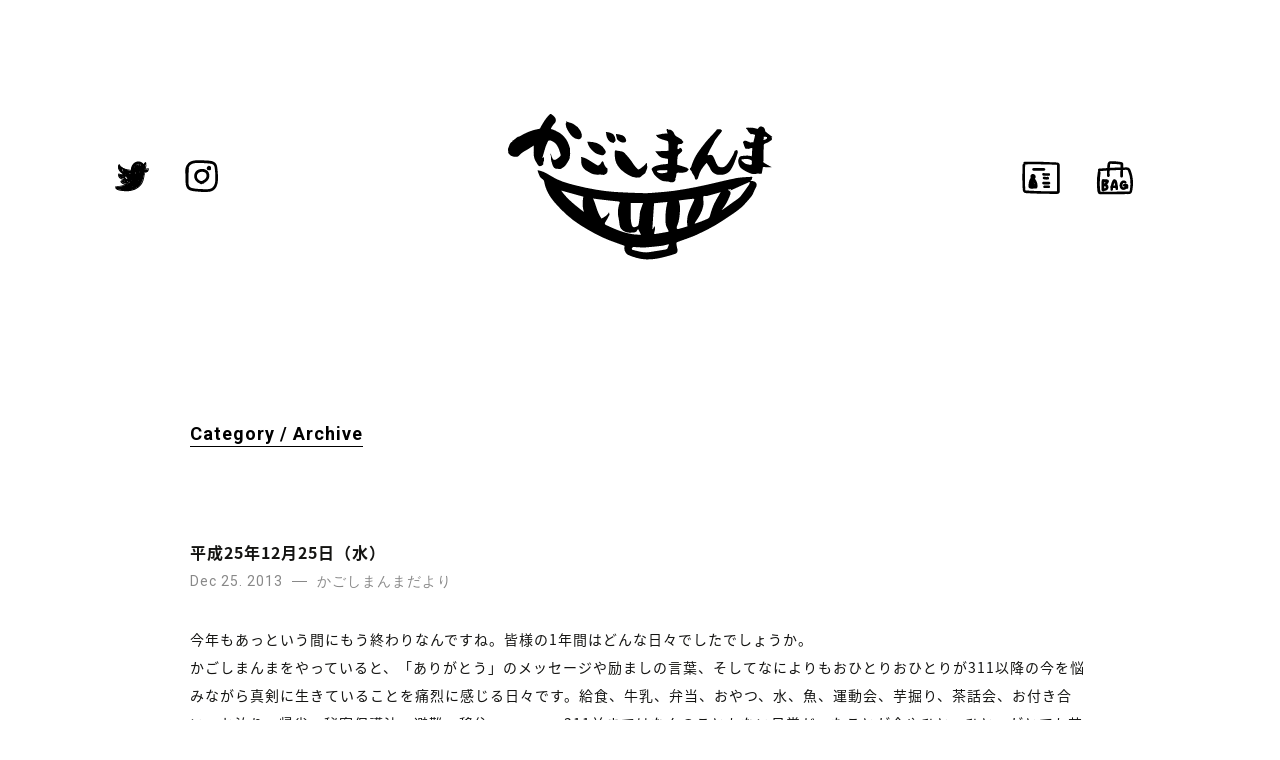

--- FILE ---
content_type: text/html; charset=UTF-8
request_url: https://kagoshimamma.info/2013/12/25/post-886/
body_size: 14426
content:
<!DOCTYPE html>
<!--[if IE 7]>
<html class="ie ie7" lang="ja">
<![endif]-->
<!--[if IE 8]>
<html class="ie ie8" lang="ja">
<![endif]-->
<!--[if !(IE 7) & !(IE 8)]><!-->
<html lang="ja">
<!--<![endif]-->
<head>
	<meta charset="UTF-8">
	<meta name="viewport" content="width=device-width">
	<title>平成25年12月25日（水） | かごしまんま</title>
	<link rel="profile" href="https://gmpg.org/xfn/11">
	<link rel="pingback" href="https://kagoshimamma.info/mamma/xmlrpc.php">
	<!--[if lt IE 9]>
	<script src="https://kagoshimamma.info/mamma/wp-content/themes/twentythirteen/js/html5.js?ver=3.7.0"></script>
	<![endif]-->
	<meta name='robots' content='max-image-preview:large' />
<link rel='dns-prefetch' href='//ajax.googleapis.com' />
<link rel='dns-prefetch' href='//fonts.googleapis.com' />
<link href='https://fonts.gstatic.com' crossorigin rel='preconnect' />
<link rel="alternate" title="oEmbed (JSON)" type="application/json+oembed" href="https://kagoshimamma.info/wp-json/oembed/1.0/embed?url=https%3A%2F%2Fkagoshimamma.info%2F2013%2F12%2F25%2Fpost-886%2F" />
<link rel="alternate" title="oEmbed (XML)" type="text/xml+oembed" href="https://kagoshimamma.info/wp-json/oembed/1.0/embed?url=https%3A%2F%2Fkagoshimamma.info%2F2013%2F12%2F25%2Fpost-886%2F&#038;format=xml" />
<style id='wp-img-auto-sizes-contain-inline-css'>
img:is([sizes=auto i],[sizes^="auto," i]){contain-intrinsic-size:3000px 1500px}
/*# sourceURL=wp-img-auto-sizes-contain-inline-css */
</style>
<style id='wp-block-library-inline-css'>
:root{--wp-block-synced-color:#7a00df;--wp-block-synced-color--rgb:122,0,223;--wp-bound-block-color:var(--wp-block-synced-color);--wp-editor-canvas-background:#ddd;--wp-admin-theme-color:#007cba;--wp-admin-theme-color--rgb:0,124,186;--wp-admin-theme-color-darker-10:#006ba1;--wp-admin-theme-color-darker-10--rgb:0,107,160.5;--wp-admin-theme-color-darker-20:#005a87;--wp-admin-theme-color-darker-20--rgb:0,90,135;--wp-admin-border-width-focus:2px}@media (min-resolution:192dpi){:root{--wp-admin-border-width-focus:1.5px}}.wp-element-button{cursor:pointer}:root .has-very-light-gray-background-color{background-color:#eee}:root .has-very-dark-gray-background-color{background-color:#313131}:root .has-very-light-gray-color{color:#eee}:root .has-very-dark-gray-color{color:#313131}:root .has-vivid-green-cyan-to-vivid-cyan-blue-gradient-background{background:linear-gradient(135deg,#00d084,#0693e3)}:root .has-purple-crush-gradient-background{background:linear-gradient(135deg,#34e2e4,#4721fb 50%,#ab1dfe)}:root .has-hazy-dawn-gradient-background{background:linear-gradient(135deg,#faaca8,#dad0ec)}:root .has-subdued-olive-gradient-background{background:linear-gradient(135deg,#fafae1,#67a671)}:root .has-atomic-cream-gradient-background{background:linear-gradient(135deg,#fdd79a,#004a59)}:root .has-nightshade-gradient-background{background:linear-gradient(135deg,#330968,#31cdcf)}:root .has-midnight-gradient-background{background:linear-gradient(135deg,#020381,#2874fc)}:root{--wp--preset--font-size--normal:16px;--wp--preset--font-size--huge:42px}.has-regular-font-size{font-size:1em}.has-larger-font-size{font-size:2.625em}.has-normal-font-size{font-size:var(--wp--preset--font-size--normal)}.has-huge-font-size{font-size:var(--wp--preset--font-size--huge)}.has-text-align-center{text-align:center}.has-text-align-left{text-align:left}.has-text-align-right{text-align:right}.has-fit-text{white-space:nowrap!important}#end-resizable-editor-section{display:none}.aligncenter{clear:both}.items-justified-left{justify-content:flex-start}.items-justified-center{justify-content:center}.items-justified-right{justify-content:flex-end}.items-justified-space-between{justify-content:space-between}.screen-reader-text{border:0;clip-path:inset(50%);height:1px;margin:-1px;overflow:hidden;padding:0;position:absolute;width:1px;word-wrap:normal!important}.screen-reader-text:focus{background-color:#ddd;clip-path:none;color:#444;display:block;font-size:1em;height:auto;left:5px;line-height:normal;padding:15px 23px 14px;text-decoration:none;top:5px;width:auto;z-index:100000}html :where(.has-border-color){border-style:solid}html :where([style*=border-top-color]){border-top-style:solid}html :where([style*=border-right-color]){border-right-style:solid}html :where([style*=border-bottom-color]){border-bottom-style:solid}html :where([style*=border-left-color]){border-left-style:solid}html :where([style*=border-width]){border-style:solid}html :where([style*=border-top-width]){border-top-style:solid}html :where([style*=border-right-width]){border-right-style:solid}html :where([style*=border-bottom-width]){border-bottom-style:solid}html :where([style*=border-left-width]){border-left-style:solid}html :where(img[class*=wp-image-]){height:auto;max-width:100%}:where(figure){margin:0 0 1em}html :where(.is-position-sticky){--wp-admin--admin-bar--position-offset:var(--wp-admin--admin-bar--height,0px)}@media screen and (max-width:600px){html :where(.is-position-sticky){--wp-admin--admin-bar--position-offset:0px}}

/*# sourceURL=wp-block-library-inline-css */
</style><style id='global-styles-inline-css'>
:root{--wp--preset--aspect-ratio--square: 1;--wp--preset--aspect-ratio--4-3: 4/3;--wp--preset--aspect-ratio--3-4: 3/4;--wp--preset--aspect-ratio--3-2: 3/2;--wp--preset--aspect-ratio--2-3: 2/3;--wp--preset--aspect-ratio--16-9: 16/9;--wp--preset--aspect-ratio--9-16: 9/16;--wp--preset--color--black: #000000;--wp--preset--color--cyan-bluish-gray: #abb8c3;--wp--preset--color--white: #fff;--wp--preset--color--pale-pink: #f78da7;--wp--preset--color--vivid-red: #cf2e2e;--wp--preset--color--luminous-vivid-orange: #ff6900;--wp--preset--color--luminous-vivid-amber: #fcb900;--wp--preset--color--light-green-cyan: #7bdcb5;--wp--preset--color--vivid-green-cyan: #00d084;--wp--preset--color--pale-cyan-blue: #8ed1fc;--wp--preset--color--vivid-cyan-blue: #0693e3;--wp--preset--color--vivid-purple: #9b51e0;--wp--preset--color--dark-gray: #141412;--wp--preset--color--red: #bc360a;--wp--preset--color--medium-orange: #db572f;--wp--preset--color--light-orange: #ea9629;--wp--preset--color--yellow: #fbca3c;--wp--preset--color--dark-brown: #220e10;--wp--preset--color--medium-brown: #722d19;--wp--preset--color--light-brown: #eadaa6;--wp--preset--color--beige: #e8e5ce;--wp--preset--color--off-white: #f7f5e7;--wp--preset--gradient--vivid-cyan-blue-to-vivid-purple: linear-gradient(135deg,rgb(6,147,227) 0%,rgb(155,81,224) 100%);--wp--preset--gradient--light-green-cyan-to-vivid-green-cyan: linear-gradient(135deg,rgb(122,220,180) 0%,rgb(0,208,130) 100%);--wp--preset--gradient--luminous-vivid-amber-to-luminous-vivid-orange: linear-gradient(135deg,rgb(252,185,0) 0%,rgb(255,105,0) 100%);--wp--preset--gradient--luminous-vivid-orange-to-vivid-red: linear-gradient(135deg,rgb(255,105,0) 0%,rgb(207,46,46) 100%);--wp--preset--gradient--very-light-gray-to-cyan-bluish-gray: linear-gradient(135deg,rgb(238,238,238) 0%,rgb(169,184,195) 100%);--wp--preset--gradient--cool-to-warm-spectrum: linear-gradient(135deg,rgb(74,234,220) 0%,rgb(151,120,209) 20%,rgb(207,42,186) 40%,rgb(238,44,130) 60%,rgb(251,105,98) 80%,rgb(254,248,76) 100%);--wp--preset--gradient--blush-light-purple: linear-gradient(135deg,rgb(255,206,236) 0%,rgb(152,150,240) 100%);--wp--preset--gradient--blush-bordeaux: linear-gradient(135deg,rgb(254,205,165) 0%,rgb(254,45,45) 50%,rgb(107,0,62) 100%);--wp--preset--gradient--luminous-dusk: linear-gradient(135deg,rgb(255,203,112) 0%,rgb(199,81,192) 50%,rgb(65,88,208) 100%);--wp--preset--gradient--pale-ocean: linear-gradient(135deg,rgb(255,245,203) 0%,rgb(182,227,212) 50%,rgb(51,167,181) 100%);--wp--preset--gradient--electric-grass: linear-gradient(135deg,rgb(202,248,128) 0%,rgb(113,206,126) 100%);--wp--preset--gradient--midnight: linear-gradient(135deg,rgb(2,3,129) 0%,rgb(40,116,252) 100%);--wp--preset--font-size--small: 13px;--wp--preset--font-size--medium: 20px;--wp--preset--font-size--large: 36px;--wp--preset--font-size--x-large: 42px;--wp--preset--spacing--20: 0.44rem;--wp--preset--spacing--30: 0.67rem;--wp--preset--spacing--40: 1rem;--wp--preset--spacing--50: 1.5rem;--wp--preset--spacing--60: 2.25rem;--wp--preset--spacing--70: 3.38rem;--wp--preset--spacing--80: 5.06rem;--wp--preset--shadow--natural: 6px 6px 9px rgba(0, 0, 0, 0.2);--wp--preset--shadow--deep: 12px 12px 50px rgba(0, 0, 0, 0.4);--wp--preset--shadow--sharp: 6px 6px 0px rgba(0, 0, 0, 0.2);--wp--preset--shadow--outlined: 6px 6px 0px -3px rgb(255, 255, 255), 6px 6px rgb(0, 0, 0);--wp--preset--shadow--crisp: 6px 6px 0px rgb(0, 0, 0);}:where(.is-layout-flex){gap: 0.5em;}:where(.is-layout-grid){gap: 0.5em;}body .is-layout-flex{display: flex;}.is-layout-flex{flex-wrap: wrap;align-items: center;}.is-layout-flex > :is(*, div){margin: 0;}body .is-layout-grid{display: grid;}.is-layout-grid > :is(*, div){margin: 0;}:where(.wp-block-columns.is-layout-flex){gap: 2em;}:where(.wp-block-columns.is-layout-grid){gap: 2em;}:where(.wp-block-post-template.is-layout-flex){gap: 1.25em;}:where(.wp-block-post-template.is-layout-grid){gap: 1.25em;}.has-black-color{color: var(--wp--preset--color--black) !important;}.has-cyan-bluish-gray-color{color: var(--wp--preset--color--cyan-bluish-gray) !important;}.has-white-color{color: var(--wp--preset--color--white) !important;}.has-pale-pink-color{color: var(--wp--preset--color--pale-pink) !important;}.has-vivid-red-color{color: var(--wp--preset--color--vivid-red) !important;}.has-luminous-vivid-orange-color{color: var(--wp--preset--color--luminous-vivid-orange) !important;}.has-luminous-vivid-amber-color{color: var(--wp--preset--color--luminous-vivid-amber) !important;}.has-light-green-cyan-color{color: var(--wp--preset--color--light-green-cyan) !important;}.has-vivid-green-cyan-color{color: var(--wp--preset--color--vivid-green-cyan) !important;}.has-pale-cyan-blue-color{color: var(--wp--preset--color--pale-cyan-blue) !important;}.has-vivid-cyan-blue-color{color: var(--wp--preset--color--vivid-cyan-blue) !important;}.has-vivid-purple-color{color: var(--wp--preset--color--vivid-purple) !important;}.has-black-background-color{background-color: var(--wp--preset--color--black) !important;}.has-cyan-bluish-gray-background-color{background-color: var(--wp--preset--color--cyan-bluish-gray) !important;}.has-white-background-color{background-color: var(--wp--preset--color--white) !important;}.has-pale-pink-background-color{background-color: var(--wp--preset--color--pale-pink) !important;}.has-vivid-red-background-color{background-color: var(--wp--preset--color--vivid-red) !important;}.has-luminous-vivid-orange-background-color{background-color: var(--wp--preset--color--luminous-vivid-orange) !important;}.has-luminous-vivid-amber-background-color{background-color: var(--wp--preset--color--luminous-vivid-amber) !important;}.has-light-green-cyan-background-color{background-color: var(--wp--preset--color--light-green-cyan) !important;}.has-vivid-green-cyan-background-color{background-color: var(--wp--preset--color--vivid-green-cyan) !important;}.has-pale-cyan-blue-background-color{background-color: var(--wp--preset--color--pale-cyan-blue) !important;}.has-vivid-cyan-blue-background-color{background-color: var(--wp--preset--color--vivid-cyan-blue) !important;}.has-vivid-purple-background-color{background-color: var(--wp--preset--color--vivid-purple) !important;}.has-black-border-color{border-color: var(--wp--preset--color--black) !important;}.has-cyan-bluish-gray-border-color{border-color: var(--wp--preset--color--cyan-bluish-gray) !important;}.has-white-border-color{border-color: var(--wp--preset--color--white) !important;}.has-pale-pink-border-color{border-color: var(--wp--preset--color--pale-pink) !important;}.has-vivid-red-border-color{border-color: var(--wp--preset--color--vivid-red) !important;}.has-luminous-vivid-orange-border-color{border-color: var(--wp--preset--color--luminous-vivid-orange) !important;}.has-luminous-vivid-amber-border-color{border-color: var(--wp--preset--color--luminous-vivid-amber) !important;}.has-light-green-cyan-border-color{border-color: var(--wp--preset--color--light-green-cyan) !important;}.has-vivid-green-cyan-border-color{border-color: var(--wp--preset--color--vivid-green-cyan) !important;}.has-pale-cyan-blue-border-color{border-color: var(--wp--preset--color--pale-cyan-blue) !important;}.has-vivid-cyan-blue-border-color{border-color: var(--wp--preset--color--vivid-cyan-blue) !important;}.has-vivid-purple-border-color{border-color: var(--wp--preset--color--vivid-purple) !important;}.has-vivid-cyan-blue-to-vivid-purple-gradient-background{background: var(--wp--preset--gradient--vivid-cyan-blue-to-vivid-purple) !important;}.has-light-green-cyan-to-vivid-green-cyan-gradient-background{background: var(--wp--preset--gradient--light-green-cyan-to-vivid-green-cyan) !important;}.has-luminous-vivid-amber-to-luminous-vivid-orange-gradient-background{background: var(--wp--preset--gradient--luminous-vivid-amber-to-luminous-vivid-orange) !important;}.has-luminous-vivid-orange-to-vivid-red-gradient-background{background: var(--wp--preset--gradient--luminous-vivid-orange-to-vivid-red) !important;}.has-very-light-gray-to-cyan-bluish-gray-gradient-background{background: var(--wp--preset--gradient--very-light-gray-to-cyan-bluish-gray) !important;}.has-cool-to-warm-spectrum-gradient-background{background: var(--wp--preset--gradient--cool-to-warm-spectrum) !important;}.has-blush-light-purple-gradient-background{background: var(--wp--preset--gradient--blush-light-purple) !important;}.has-blush-bordeaux-gradient-background{background: var(--wp--preset--gradient--blush-bordeaux) !important;}.has-luminous-dusk-gradient-background{background: var(--wp--preset--gradient--luminous-dusk) !important;}.has-pale-ocean-gradient-background{background: var(--wp--preset--gradient--pale-ocean) !important;}.has-electric-grass-gradient-background{background: var(--wp--preset--gradient--electric-grass) !important;}.has-midnight-gradient-background{background: var(--wp--preset--gradient--midnight) !important;}.has-small-font-size{font-size: var(--wp--preset--font-size--small) !important;}.has-medium-font-size{font-size: var(--wp--preset--font-size--medium) !important;}.has-large-font-size{font-size: var(--wp--preset--font-size--large) !important;}.has-x-large-font-size{font-size: var(--wp--preset--font-size--x-large) !important;}
/*# sourceURL=global-styles-inline-css */
</style>

<style id='classic-theme-styles-inline-css'>
/*! This file is auto-generated */
.wp-block-button__link{color:#fff;background-color:#32373c;border-radius:9999px;box-shadow:none;text-decoration:none;padding:calc(.667em + 2px) calc(1.333em + 2px);font-size:1.125em}.wp-block-file__button{background:#32373c;color:#fff;text-decoration:none}
/*# sourceURL=/wp-includes/css/classic-themes.min.css */
</style>
<link rel='stylesheet' id='contact-form-7-css' href='https://kagoshimamma.info/mamma/wp-content/plugins/contact-form-7/includes/css/styles.css' media='all' />
<link rel='stylesheet' id='wp-pagenavi-css' href='https://kagoshimamma.info/mamma/wp-content/plugins/wp-pagenavi/pagenavi-css.css' media='all' />
<link rel='stylesheet' id='twentythirteen-fonts-css' href='https://fonts.googleapis.com/css?family=Source+Sans+Pro%3A300%2C400%2C700%2C300italic%2C400italic%2C700italic%7CBitter%3A400%2C700&#038;subset=latin%2Clatin-ext&#038;display=fallback' media='all' />
<link rel='stylesheet' id='genericons-css' href='https://kagoshimamma.info/mamma/wp-content/themes/twentythirteen/genericons/genericons.css' media='all' />
<link rel='stylesheet' id='twentythirteen-style-css' href='https://kagoshimamma.info/mamma/wp-content/themes/ktwd/style.css' media='all' />
<link rel='stylesheet' id='twentythirteen-block-style-css' href='https://kagoshimamma.info/mamma/wp-content/themes/twentythirteen/css/blocks.css' media='all' />
<script src="https://ajax.googleapis.com/ajax/libs/jquery/1.11.1/jquery.min.js" id="jquery-js"></script>
<script src="https://kagoshimamma.info/mamma/wp-content/themes/ktwd/js/page.js" id="page-js"></script>
<link rel="https://api.w.org/" href="https://kagoshimamma.info/wp-json/" /><link rel="alternate" title="JSON" type="application/json" href="https://kagoshimamma.info/wp-json/wp/v2/posts/886" /><link rel="apple-touch-icon" type="image/x-icon" href="https://kagoshimamma.info/mamma/wp-content/themes/ktwd/img/icon.png" />
<link rel="shortcut icon" type="image/x-icon" href="https://kagoshimamma.info/mamma/wp-content/themes/ktwd/img/icon.png" />
</head>

<body class="wp-singular post-template-default single single-post postid-886 single-format-standard wp-embed-responsive wp-theme-twentythirteen wp-child-theme-ktwd single-author sidebar">
		
	<div id="loading"><div class="loadingbox"><div id="loader"></div></div></div>


	<div id="page" class="hfeed site">
		<header id="masthead" class="site-header" role="banner">

<div id="header-inner">

<div id="snsbox">
<ul>
<li><a href="https://twitter.com/kagoshimamma" target="_blank"><img src="https://kanegaetakanori.com/customer/km-cs/twitter.svg"><!--span>ツイッター</span--></a></li>
<li><a href="https://www.instagram.com/kagoshimamma/" target="_blank"><img src="https://kanegaetakanori.com/customer/km-cs/instagram.svg"><!--span>インスタグラム</span--></a></li>
</ul>
</div>

<div id="logo">
			<a class="home-link" href="https://www.kagoshimamma.com" title="かごしまんま" rel="home">
				<h1 class="site-title"><div class="svg-wrapper">
<svg version="1.1" xmlns="http://www.w3.org/2000/svg" xmlns:xlink="http://www.w3.org/1999/xlink" x="0px" y="0px"
     viewBox="0 0 310.4 175.2" style="enable-background:new 0 0 310.4 175.2;" xml:space="preserve">
<g id="sara">
    <path d="M284.5,77.2c-0.4,1.3-0.7,2.2-1,3.4c-0.3,0.2-1,0.6-1.8,1c1.6,0.2,2.9,0.2,4,0.5c3.7,1.1,4.6,4,2.7,7.3
        c-1.2,2.1-2.1,4.5-3.1,6.7c-0.6,1.2-1.1,2.5-2,3.5c-3.7,4.3-7.3,8.8-11.5,12.6c-4.6,4.1-9.8,7.5-14.9,10.9
        c-5,3.4-10.2,6.8-15.4,9.9c-4.6,2.7-9.5,5.1-14.3,7.5c-3.4,1.7-6.8,3.4-10.2,4.8c-4.3,1.8-8.7,3.2-13,4.8c-2.1,0.8-4.2,1.4-6.2,2.3
        c-0.4,0.2-0.9,0.9-0.8,1.4c0.3,2.1,0.5,4.2,1.1,6.2c0.7,2.3,0.1,4.9-2.2,5.7c-3.1,1.2-6.4,2-9.6,2.9c-8.4,2.4-16.9,4.1-25.7,3.5
        c-6.7-0.5-13-2.5-19.1-5.1c-2.6-1.1-4.6-5.2-4.3-8c0.1-0.9,0.1-1.8,0.1-2.5c-5.9-2.2-11.8-4.2-17.6-6.4
        c-11.7-4.6-22.6-10.9-33.2-17.5c-11-6.9-20.5-15.8-29-25.5c-6.1-7.1-10.9-15.1-12.5-24.7c-0.2-1.2-1.5-2.6-2.6-3.2
        c-2.7-1.5-2.9-4.3-4.1-6.6c-0.4-0.8-0.5-1.9-0.8-3.3c2.3,0.7,4.5,1,6.5,1.9c3,1.4,5.9,2.9,8.6,4.7c8.5,5.6,18.2,8.3,27.9,10.8
        c8.1,2.1,16.4,3.8,24.6,5.2c7.1,1.2,14.2,2.1,21.4,2.6c11.4,0.7,22.9,1.1,34.4,1.4c4,0.1,8.1-0.4,12.1-0.7c7-0.6,14-1,21-2
        c8.6-1.2,17.1-2.7,25.7-4.4c8.2-1.6,16.2-3.5,24.3-5.4c7.5-1.7,15-3.7,22.5-5c5.6-1,11.4-1,17.1-1.4
        C283.8,76.9,284.2,77.2,284.5,77.2z M111,125.2c3.4-2.1,6.8-3.6,8.5-7.3c0.4,1.1,0.8,2.4,0.4,3.2c-1.3,2.8-2.8,5.5-4.5,8.1
        c-0.9,1.4-1.1,2.5,0.6,3.3c10.7,5,21.5,9.8,33.4,11c2.3,0.2,4.7,0.2,6.9,0.3c-1.2-2.4-2.1-4.4-3.1-6.4c-0.4,0.3-1.1,0.5-1.2,1
        c-1.1,3.1-3.8,2.7-6.2,2.9c-0.8,0.1-1.7,0.1-2.5,0.1c-4.7-0.1-10.9-2.7-11.6-9.2c-0.3-2.9-0.7-5.7-1.3-8.6
        c-1.2-5.5-0.5-10.8,1.2-16c0.5-1.6,0.3-2-1.5-2.2c-7.2-0.7-14.4-1.5-21.6-2.4c-2.3-0.3-4.6-0.6-7.3-1
        C105,109.9,105.8,118.3,111,125.2z M171.7,133.8c1.7,2.6,0.4,5-0.1,7.3c-0.1,0.5-0.2,1.1-0.3,1.6c0.6,0.1,1.2,0.3,1.7,0.2
        c4.7-0.8,9.3-1.6,14-2.4c1.6-0.3,1.1-1,0.6-2.1c-1.2-2.4-2.8-5-2.9-7.5c-0.4-7.2-0.3-14.5,1.3-21.6c0.2-1.1,0.5-2.2,0.8-3.3
        c-5.5,0.5-10.7,1-15.4,1.5c-0.7,10-1.4,19.9-2,29.7c0.2,0.1,0.4,0.1,0.7,0.2C170.5,136.4,171.1,135.2,171.7,133.8z M247.9,94.8
        c-1.7,0.4-2.7,0.7-3.7,1c-3.6,1-7.2,2.1-10.8,3c-0.9,0.3-2,0.5-2.9,0.3c-2.2-0.5-2.7,0.4-2.6,2.4c0.1,3.1,0.6,6.3,0,9.3
        c-1.4,6.8-5,12.7-9,18.3c-0.4,0.6-0.5,1.3-0.8,2c5.3-1.7,10.2-3.6,15-5.8c1.1-0.5,2.2-1.9,2.5-3.2c1.7-6.5,3.8-12.7,7.2-18.5
        C244.3,100.9,245.9,98.2,247.9,94.8z M209.8,134.1c-1.1-6-0.3-11.7,1.8-17.2c1.6-4.2,3.7-8.2,5.5-12.3c0.9-2,0.6-2.4-1.6-2.2
        c-2.9,0.3-5.8,0.6-8.7,1c-2.4,0.3-4.7,0.6-7,0.9c0.6,3.1,1.6,5.9,1.5,8.7c-0.4,6.9-0.5,14-3.4,20.5c-0.4,0.8-0.6,1.8-0.5,2.7
        c0,0.4,1,1.2,1.4,1.1C202.5,136.4,206.1,135.2,209.8,134.1z M158.7,107.2c-4.9,0-9.5,0-14.1,0c0,6.3-0.1,12.6,0.1,18.9
        c0.1,2.3,0.5,4.7,1.2,6.9c0.3,1,1.9,2.4,2.6,2.2c1.7-0.4,4.4-1.2,4.8-2.4c1-3.7,1.2-7.6,1.6-11.4c0.2-1.4,0-2.9,0.4-4.2
        C156.2,114.1,157.4,111,158.7,107.2z M249.2,115.2c0.7-0.3,1.1-0.4,1.4-0.6c4.6-3.3,9.2-6.6,13.8-9.9c2.2-1.6,4.7-3.1,6.4-5.2
        c3.5-4.3,6.6-9,9.8-13.5c0.5-0.7,0.5-1.7,0.8-3.2c-7.8,3.5-15,6.7-22.4,10.1c0.5-0.7,0.8-1.1,1.2-1.7c-1.4,0.2-2.6,0.4-4.2,0.7
        c3.6,1.9,4.1,3.4,2.6,6.6c-0.2,0.3-0.3,0.7-0.4,1.1C256,105,253.3,110.2,249.2,115.2z M90.8,117.6c-2.1-5.9-1.7-11.7-0.8-17.7
        c-8.4-2.3-16.8-4.7-25.5-7.1C71.7,102.9,81.2,110.2,90.8,117.6z M188.6,154.8c-0.9,0.1-1.5,0.2-2,0.3c-2.2,0.5-4.4,1.2-6.7,1.5
        c-4.9,0.6-9.8,1.1-14.7,1.5c-2.6,0.2-5.2,0.5-7.7,0.4c-3.2-0.1-6.4-0.5-9.6-0.6c-0.7,0-1.7,0.7-1.9,1.3c-0.4,1-0.2,2.1,1.4,2.2
        c0.7,0,1.3,0.4,2,0.5c5.3,1.3,10.5,2.8,16,2c6.3-1,12.6-2,19-3.1c0.8-0.1,1.9-0.6,2.3-1.2C187.4,158.2,187.8,156.6,188.6,154.8z"/>
</g>
<g id="ka-1">
    <path d="M8.6,35.2c0.4-0.1,0.7,0,0.9-0.2c1.4-1.1,2.8-2.2,4.1-3.3c0.7-0.5,1.3-1,2.2-1c0.6,0,1.2-0.4,1.7-0.7c5-3,10.3-5.5,16-7
        c1.8-0.5,3.7-0.8,5.5-1.2c0.6-0.1,1.1-0.3,1.4-0.9c0.8-1.5,1.6-3,2.5-4.5c1.5-2.6,3.1-5.2,5-7.5c1.1-1.3,2.2-2.5,3.3-3.7
        c0.9-0.9,1.2-0.9,2.3-0.2c1.6,1,3,2.3,4.1,3.8c0.9,1.3,1.1,2.8,0.7,4.3c-0.4,1.3-1,2.3-2.1,3.1c-0.9,0.7-1.5,2-2.2,3
        c-0.5,0.7-0.8,1.5-1.2,2.4c0.1,0.4,0.6,0.5,1,0.6c3,0.8,5.6,2.3,8.3,3.8c1.7,1,3.2,2.1,4.6,3.5c1.2,1.2,2.2,2.5,3.2,3.8
        c0.6,0.8,1.1,1.7,1.6,2.6c1.2,2.1,1.9,4.4,2.7,6.6c0.6,1.5,0.8,3.1,0.6,4.8c-0.1,1,0.1,2,0.1,3c0,0.8-0.2,1.6-0.3,2.3
        c-0.1,1.6-0.1,3.2-0.9,4.6c-0.6,1.2-1.3,2.3-2,3.4c-0.6,1-1.2,2-1.9,2.9c-0.6,0.7-1.3,1.4-2,2c-1,0.8-2.2,1.5-3.3,2.2
        c-0.7,0.5-1.4,0.4-2.2,0.3c-1.1-0.1-2.2-0.4-3.2-0.3c-1,0.1-1.6-0.4-2.3-0.9c-0.5-0.4-0.9-1-1.2-1.5c-0.4-0.7-0.9-1.5-1.1-2.2
        c-0.5-2.3-1.6-4.4-1.6-6.8c0-1.7,0-3.4-0.6-5.1c-0.1-0.4,0-0.8,0.2-1.2c0.3,1,0.6,2,1,3c0.4,1.1,0.7,2.2,1.3,3.1
        c1,1.6,2.3,1.8,4,0.9c1.7-0.9,3-2.2,4.4-3.5c0.7-0.6,0.9-1.3,0.7-2.2c-0.9-3.6-2-7.2-4-10.4c-1.6-2.6-3.9-4.3-6.6-5.4
        c-0.9-0.4-1.9-0.8-3-0.2c-0.5,0.3-0.9,0.5-1.1,1c-0.3,0.7-0.6,1.5-0.9,2.2c-0.4,0.8-0.8,1.7-1.1,2.5c-0.2,0.4-0.4,0.8-0.5,1.3
        c-0.5,1.7-1,3.3-1.5,5c-0.7,2.4-1.4,4.7-2,7.1c-0.1,0.3-0.1,0.7,0.1,1.2c0.4-0.5,0.9-0.9,1.5-1.5c0.1,2.1,0.5,4.1-0.6,5.9
        c-0.2,0.3-0.1,0.8-0.1,1.2c0,0.4,0,0.8-0.1,1.2c0,0.2-0.1,0.6-0.3,0.7c-1.3,0.8-2.5,2.1-4.3,1.5c-0.5-0.2-1-0.6-1.4-1
        c-0.8-1.2-1.5-2.5-2.3-3.8c-0.4-0.6-0.8-1.2-1.1-1.8c-1.3-2.9-1.7-6-1.7-9.1c0-2.1,0.2-4.3,0.2-6.4c0-0.4-0.1-0.8-0.1-1.5
        c-0.9,0.6-1.5,1-2.2,1.4c-1.6,1-3.2,2.1-4.9,3.1c-1.1,0.7-2.3,1.3-3.4,1.9c-1.2,0.8-2.5,1.5-3.6,2.5c-1,0.8-1.8,1.8-2.7,2.7
        c-0.8,0.7-1.6,1.3-2.7,1.3c-0.9,0-1.8,0-2.8,0c-0.2,0-0.4,0-0.5,0c-1.3-0.6-2.8-0.7-3.9-1.6C6,52.3,5.4,52,5.3,51.3
        c0-0.1-0.2-0.3-0.3-0.4c-1.4-0.9-1.4-2.3-1.4-3.8c0-0.9-0.3-1.8,0-2.7c0.4-1,0.7-2,1.1-3c0.6-1.4,1-2.9,2.2-4
        c0.2-0.2,0.5-0.4,0.8-0.5C8.4,36.6,8.6,36.3,8.6,35.2z"/>
</g>
<g id="ka-2">
    <g>
        <path d="M70.5,12.9c0.4,0.2,0.7,0.5,1.1,0.7c0.9,0.3,1.8,0.7,2.7,0.9c2.3,0.6,4.5,1.4,6.3,3c0.6,0.5,1.3,1,1.9,1.4
            c1.1,0.6,1.7,1.7,2.4,2.6c1.5,1.8,2.7,3.9,3.2,6.2c0.3,1.4,0.5,2.9-0.4,4.3c-0.8,1.3-2.4,2-3.9,1.6c-0.2-0.1-0.5-0.2-0.7-0.2
            c-1.8-0.1-3.3-0.9-4.6-2c-1-0.9-2.1-1.6-2.9-2.8c-0.9-1.3-1.9-2.5-2.7-3.9c-0.8-1.3-1.6-2.7-2.2-4.2c-0.4-0.9-0.5-1.8-0.7-2.8
            c-0.1-0.5-0.1-1-0.2-1.5c0-0.3,0-0.6,0.1-0.8c0.7-0.7,0.6-1.4,0.3-2.2C70.4,13.1,70.4,13,70.5,12.9z"/>
    </g>
</g>
<g id="go-1">
    <path d="M87.3,54.1c3,0.5,5.7,1.6,8.2,3.1c3.4,2.1,6.9,4.3,10.3,6.4c0.7,0.5,1.4,0.5,2.1,0.1c1-0.6,1.8-1.3,2.3-2.3
        c0.3-0.6,0.7-1.2,1.2-1.8c0.6-0.8,1.2-0.6,1.6,0.2c0.3,0.7,0.7,1.5,0.8,2.2c0.3,1.6,1.5,2.6,2.1,4c0.1,0.3,0.5,0.6,0.8,0.6
        c0.8,0.2,1.1,0.9,1.2,1.5c0.5,3.1-0.8,5.8-3.9,6.6c-0.4,0.1-0.9,0.2-1.3,0.1c-1.7-0.4-3.4-0.4-5.2-0.3c-2.1,0.2-4.1-0.1-6.1-0.6
        c-1.3-0.3-2.6-1-3.8-1.7c-1.6-0.9-3.3-1.8-4.8-2.8c-3.1-2.1-4.7-5.2-5.2-8.8c0-0.2,0-0.4,0-0.7c0.1-1,0.2-2,0.2-2.9
        C87.7,56.1,87.5,55.2,87.3,54.1z"/>
    <path d="M94.5,36.7c0.7,0,1.4,0,2.1,0c2.7-0.2,5.3,0.5,7.9,1.1c2.1,0.5,3.8,1.7,5.6,2.8c1.5,1,2.7,2.2,3.7,3.8
        c0.7,1.1,1.6,2,1.9,3.3c0.2,1,0,1.9-0.8,2.6c-0.1,0.1-0.3,0.2-0.4,0.4c-0.8,1.4-2.1,1.6-3.5,1.4c-3.5-0.7-6.9-1.7-9.5-4.4
        c-1.2-1.3-2.6-2.4-3.7-3.9c-1-1.4-1.7-2.8-2.3-4.4C95.3,38.5,94.9,37.6,94.5,36.7z"/>
</g>
<g id="go-2">
    <path d="M124.9,38c-1.2-0.4-2.7-0.5-3.9-1.2c-1.1-0.7-2-1.9-2.7-3c-1.1-1.8-1.8-3.9-1.9-6.1c-0.1-0.8-0.3-1.5-0.5-2.3
        c2.5,0,5,0.6,7.3,1.8c1.5,0.8,2.5,2.3,3.1,3.9c0.4,1,0.6,2.2,0.8,3.3c0.1,1-0.1,1.9-1.2,2.4C125.6,37,125.3,37.5,124.9,38z"/>
    <path d="M127.6,27.7c0.6,0,1.1,0,1.5,0.1c2.1,0.4,4.1,0.6,6.1,1.5c2.1,0.9,3.1,2.7,3.9,4.6c0.8,2-0.4,3.5-2.7,3.7
        c-0.4,0-0.9,0-1.3-0.1c-2.4-0.4-4.3-1.6-5.9-3.4c-0.2-0.2-0.4-0.5-0.5-0.8c-0.4-1.7-0.8-3.3-1.2-5C127.4,28.1,127.5,28,127.6,27.7z
        "/>
</g>
<g id="si">
    <path d="M126.6,46.5c2.6,0.4,5,0.8,7.4,1.2c1.4,0.2,2.5,0.9,3.5,1.9c2,2.2,4,4.4,5.9,6.7c1.5,1.9,2.9,4,4.2,6.1
        c1.4,2.1,3.2,3.9,5,5.7c0.5,0.5,0.9,0.5,1.4,0.2c0.8-0.4,1.6-0.8,2.3-1.3c1.4-1.1,2.7-2.1,4-3.3c0.8-0.8,1.5-1.8,2.2-2.7
        c0.6,0.2,0.8,0.6,0.7,1.4c-0.1,0.4-0.1,0.9,0,1.3c0.8,2.3,0.1,4.4-0.9,6.4c-0.2,0.5-0.5,1.1-0.6,1.6c-0.1,0.8-0.7,1.3-1.3,1.8
        c-1.1,0.9-2.3,1.7-3.4,2.5c-0.6,0.4-0.8,1.1-1.5,1.4c-0.6,0.3-1.1,0.4-1.8,0.4c-0.7,0-1.4,0.1-2.1,0.1c-0.1,0-0.3,0.1-0.4,0.1
        c-1.5-0.3-3.1-0.5-4.5-0.9c-1.4-0.5-2.8-1.1-4.1-1.8c-3.8-2.1-7.4-4.6-10.4-7.8c-3.6-3.9-5.8-8.4-5.9-13.8c0-1.8-0.1-3.7-0.1-5.5
        C126.2,47.7,126.4,47.2,126.6,46.5z"/>
</g>
<g id="ma-1">
    <path d="M201.2,43.5c0.6,0.4,1.3,0.6,1.8,1.1c0.6,0.6,0.7,1.4,0.7,2.2c-0.1,1-0.8,1.7-1.5,2.3c-0.8,0.7-1.7,1.4-2.5,2.1
        c-0.7,0.6-0.9,1.4-1.1,2.2c-0.7,2.1-0.3,4.2-0.5,6.4c-0.1,0.8,0,1.5-0.2,2.3c-0.2,0.6,0.2,1.1,1.1,1.3c1.4,0.4,2.8,0.7,4.2,1.2
        c1.9,0.6,3.7,1.2,5.6,1.9c0.5,0.2,1,0.6,1.4,1c0.3,0.3,0.6,0.6,1,1c-0.6,0.8-1.2,1.6-1.9,2.4c-0.3,0.3-0.9,0.4-1.4,0.6
        c-0.7,0.2-1.4,0.3-2,0.5c-1.8,0.4-3.6,0.6-5.4,0.3c-0.2,0-0.4-0.1-0.6-0.1c-1.9-0.2-2.6,0.3-2.9,1.9c-0.1,0.9-0.1,1.7-0.3,2.6
        c-0.1,0.7-0.4,1.4-0.7,2c-0.2,0.4-0.4,0.7-0.1,1.1c0.1,0.1,0.1,0.3,0.1,0.4c0.1,1-1.7,2.9-2.8,3c-0.8,0.1-1.6,0.2-2.4,0.2
        c-0.3,0-0.7-0.1-0.9-0.2c-1.4-0.7-2.9-0.8-4.5-0.9c-1,0-2.1-0.1-3.1-0.3c-1.8-0.3-3.3-1.2-4.8-2.2c-1.7-1.1-3-2.4-4.4-3.7
        c-1-0.9-1.8-2.1-2.4-3.2c-0.7-1.3-1.3-2.7-2-4.1c-0.2-0.5-0.2-1,0.2-1.4c1.4-1.6,3.2-2.6,5.3-3.2c4-1.1,8-1.8,12.2-1.9
        c0.2,0,0.5-0.1,0.8-0.1c0.1-1.8,0.3-3.6,0.1-5.4c0-0.4-0.4-0.6-0.8-0.6c-1-0.2-2-0.4-2.9-0.5c-3.1-0.2-5.5-1.5-7.3-3.6
        c-1.2-1.4-2.2-2.8-3.5-4.5c0.7,0,1.1,0,1.5,0c0.6,0,1.2,0,1.9,0c1.4-0.1,2.9-0.2,4.3-0.3c2.2-0.1,4.5-0.2,6.7-0.2
        c0.2,0,0.5-0.1,0.8-0.1c0-0.9,0.1-1.8,0.1-2.7c0-1.2-0.1-2.4-0.1-3.5c-0.1-1.3-0.2-2.6-0.3-3.9c0-0.6-0.4-1-1.1-1.2
        c-1.8-0.5-3.5-1.1-5.3-1.6c-2.2-0.6-4.3-1.5-6-2.9c-0.1-0.1-0.2-0.2-0.3-0.3c-0.5-0.8-1-1.6-1.6-2.3c0.5,0,1.2,0.2,1.8,0.1
        c0.7-0.1,1.3-0.3,1.9-0.4c3.1-0.8,6.3-1.5,9.7-1c-0.2-1.3-0.5-2.4-0.8-3.6c0-0.1-0.1-0.3-0.2-0.4c-0.2-0.7,0-1.2,0.6-1.4
        c0.7-0.2,1.1,0,1.4,0.8c0.2,0,0.4,0.1,0.6,0c1.2-0.3,2.1,0.2,3,0.7c1.6,1,2.6,2.4,3.2,4.1c0.5,1.3,1.3,2.4,2.8,3.1
        c2,0.9,3.7,2.3,5.5,3.4c0.2,0.1,0.4,0.3,0.5,0.5c0.2,0.7,0.7,1,1.2,1.5c0.7,0.8,0.7,1-0.1,1.8c-0.2,0.2-0.5,0.4-0.7,0.7
        c-0.3,0.4-0.7,0.6-1.3,0.7c-0.9,0-1.7,0.2-2.6,0.2c-0.8,0.1-1.1,0.4-1.3,1.3c-0.1,0.9-0.2,1.8-0.3,2.8c0,0.3,0,0.6-0.1,0.9
        c-0.1,0.7,0.2,0.9,0.9,0.7c0.5-0.2,0.9-0.4,1.3-0.7C200.8,43.8,201,43.7,201.2,43.5z M174.6,70.8c0.7,1,1.6,1.5,2.9,1.8
        c2.6,0.6,5.2,0.2,7.7-0.4c1.3-0.3,1.4-0.6,1.5-1.8c0-0.9-0.2-1.1-1.2-1.1c-0.2,0-0.5,0-0.7,0c-1,0.1-2,0.2-3,0.2
        c-1.9,0.1-3.7-0.1-5.6,0.2C175.5,69.8,174.9,70,174.6,70.8z"/>
</g>
<g id="nnn">
    <path d="M231.9,60.9c-1.2,1.3-2.4,2.5-3.4,3.9c-0.8,1.2-1.7,2.3-2.5,3.5c-0.5,0.8-0.9,1.7-1.4,2.6c-0.3,0.7-0.7,1.3-1,2.1
        c-0.5,1.5-1,3.1-1.5,4.6c-0.2,0.6-0.4,1.2-0.7,1.7c-0.4,0.8-1.5,1.2-2.2,0.9c-0.2-0.1-0.4-0.3-0.6-0.6c-0.2-0.5-0.4-1.1-0.5-1.6
        c-0.3-1.2-0.6-2.4-1.5-3.2c-0.2-0.2-0.4-0.5-0.6-0.9c-0.3-0.6-0.7-1.2-1-1.8c-0.2-0.3-0.3-0.7-0.4-1.1c-0.2-0.6-0.4-1.2-1-1.4
        c-0.1,0-0.2-0.1-0.2-0.2c-0.9-0.8-1-2-0.1-2.7c0.5-0.4,0.7-1,0.9-1.6c0.3-1.2,0.7-2.4,1.2-3.6c1.6-4.5,3.8-8.6,6.3-12.4
        c2.8-4.2,5.9-8,8.9-11.9c2-2.5,4.1-4.7,6.2-7c1-1.1,2-2,2.9-3.1c0.9-1.2,2.1-2.1,3-3.4c0.7-1.1,1.4-1.8,2.6-1.6
        c0.7,0.1,1.5-0.2,2.2,0.1c0.7,0.2,1.3,0.8,1.8,1.4c0.3,0.3,0.1,0.7-0.1,1c-0.4,0.7-0.8,1.4-1.3,1.9c-1.4,1.5-2.6,3.2-3.9,4.9
        c-0.8,1.1-1.6,2.1-2.4,3.2c-0.3,0.4-0.5,1-0.8,1.5c-0.6,1.2-1.2,2.4-1.8,3.6c-0.9,1.7-1.9,3.3-2.8,5c-0.5,0.9-1,1.8-1.4,2.8
        c-0.7,1.4-1.3,2.8-2,4.3c0.3,0.5,0.6,0.3,1,0.3c0.9-0.1,1.7-0.3,2.6-0.4c1-0.1,1.9,0.4,2.6,1.4c0.5,0.7,0.8,1.4,1.2,2.1
        c0.2,0.5,0.5,1,0.7,1.4c0.6,1.5,1.2,3.1,1.9,4.6c0.6,1.2,1.3,2.3,2,3.5c0.2,0.3,0.6,0.5,0.9,0.6c1,0.3,2,0.7,3.1,0.8
        c2.1,0.2,4-0.8,5.6-2.4c2.1-2.2,3.8-4.9,5.4-7.7c1-1.8,2.1-3.6,3-5.5c0.4-0.8,0.7-1.8,1-2.7c0.2-0.6,0.3-1.1,1-1.1
        c0.4,0,0.8-0.2,1.3-0.4c0.7-0.3,1.1,0,1.3,0.8c0.4,1.6,0,3.1-0.5,4.5c-0.4,1.4-0.9,2.7-1.4,4.1c-0.2,0.5-0.3,0.9-0.5,1.4
        c-0.4,1.2-0.9,2.4-1.3,3.6c-0.3,0.8-0.7,1.6-1,2.4c-0.9,1.7-1.7,3.4-2.6,5c-1.3,2.2-3,3.9-5.1,4.9c-1,0.5-2.1,1-3.2,1.3
        c-0.9,0.3-1.9,0.3-2.8,0.4c-1.2,0.1-2.4,0.1-3.7,0c-2-0.1-3.8-1-5.6-2.2c-1.8-1.3-3.1-3.2-4-5.5c-0.2-0.4-0.4-0.7-0.6-1.1
        c-0.9-1.4-1.8-2.8-2.7-4.1C232.4,61.4,232.2,61.2,231.9,60.9z"/>
</g>
<g id="ma-2">
    <g>
        <path d="M280.8,36.4c0,0.9,0.7,1,1.4,1c1.1-0.1,2.3-0.2,3.4-0.3c0.7-2.8,1.3-5.6,2-8.4c-1.3-0.5-2.5-0.8-3.7-1c-0.1,0-0.1,0-0.2,0
            c-1.1,0.7-1.6-0.2-2-0.7c-0.9-1.1-2.2-2-2.6-3.4c-0.3-1-1.2-1.6-1.9-2.4c-0.1-0.1-0.2-0.3-0.4-0.5c1.3-0.1,2.3-0.7,3.6-0.3
            c0.6,0.2,1.3-0.1,1.9-0.1c1.5,0,3.1,0.3,4.6,0.6c0.9,0.2,1.8,0.5,2.7,0.7c0.3,0.1,0.7,0.2,0.9,0.2c0.7-0.8,1.3-1.5,2-2.2
            c0.7-0.6,1.5-0.9,2.6-0.6c2.1,0.6,3.3,1.9,3.8,3.8c0.1,0.3,0.1,0.7,0.2,1c0.1,0.9,0.8,1.5,1.5,2c0.3,0.2,0.6,0.6,0.9,0.8
            c1.6,1.2,3.2,2.4,4.8,3.6c0.2,0.1,0.4,0.2,0.5,0.4c0.2,0.2,0.3,0.4,0.5,0.6c-0.4,0.2-0.7,0.3-1,0.5c0.1,0.2,0.2,0.4,0.3,0.6
            c0.6,0.9,0.5,1.8-0.5,2.6c-0.4,0.4-1,0.6-1.5,1c-1.2,0.9-2.5,1.8-4.1,2.2c-0.7,0.2-1.4,0.6-2.1,0.9c-0.5,0.2-0.7,0.5-0.8,1
            c0,0.5,0,1.1-0.1,1.6c-0.1,3.2-0.3,6.4-0.4,9.6c-0.1,1.8,0,3.6,0,5.3c0,1.1,0,2.1-0.1,3.2c0,0.4,0.1,0.7,0.4,0.9
            c0.6,0.4,1.2,0.7,1.8,1.1c1.1,0.7,2.3,1.4,3.4,2c0.9,0.5,1.9,1,2.9,1.5c0.3,0.2,0.8,0.2,0.9,0.8c-0.5,0-0.9,0-1.4,0
            c-0.4,0-0.9-0.2-1.2-0.1c-1.3,0.3-2.6-0.1-3.9,0c-0.5,0-1-0.1-1.4-0.1c-0.5,0-1,0-1.4,0c-0.4,0-0.7,0.3-0.7,0.7
            c-0.3,1.9-0.7,3.7-1,5.6c0,0.1-0.1,0.3-0.1,0.4c-0.1,0.9-0.3,1.1-1.4,1c-0.3,0-0.6,0-0.9,0c-0.4,0-0.9,0-1.2-0.1
            c-0.7-0.3-1.3-0.2-2,0c-2,0.5-3.9,0.4-5.9,0.2c-1-0.1-1.8-0.6-2.6-0.9c-1.4-0.5-2.7-1.2-4.1-1.9c-0.7-0.4-1.5-0.8-2.2-1.2
            c-1-0.6-1.9-1.2-2.8-1.9c-1.2-0.9-2.2-1.9-2.7-3.2c-0.4-1.1-0.9-2.1-1.1-3.1c-0.2-1.6-0.5-3.1,0.1-4.7c0.3-0.8,0.4-1.6,1-2.3
            c0.6-0.7,1.4-1.2,2.3-1.3c2.6-0.3,5.1-0.7,7.7-0.5c1.2,0.1,2.3,0.4,3.5,0.6c0.2,0,0.4,0,0.6,0.1c0.1-0.2,0.2-0.4,0.2-0.6
            c0.2-3,0.3-5.9,0.5-9c-1.1,0.4-2.3,0.1-3.3,0.8c-0.5,0.3-1,0.4-1.6,0.3c-0.5-0.1-1,0-1.5,0c-1.1,0-1.5-0.2-1.9-1.1
            c-0.4-1-0.9-2-1.3-3.1c-0.2-0.6-0.3-1.2-0.5-1.8c-0.1-0.4-0.3-0.8-0.5-1.2c-0.1-0.4,0-0.8,0.3-1.2c1.1-1,1.6-1.3,3.2-0.9
            c0.6,0.2,1.2,0.4,1.8,0.7C279.5,36.6,280.1,36.8,280.8,36.4z M283.8,60.2C283.9,60.2,283.9,60.2,283.8,60.2c0.1-0.4,0-0.9,0-1.3
            c0-0.4-0.1-0.7-0.5-0.9c-1.2-0.7-2.5-1.3-4-1.5c-2.1-0.2-4.3,0.1-6.4,0.3c-0.2,0-0.4,0.1-0.6,0.2c-0.6,0.2-0.7,0.5-0.4,0.9
            c0.2,0.4,0.5,0.7,0.8,1c0.8,0.8,1.7,1.5,2.5,2.2c0.6,0.6,1.3,0.9,2.1,1.1c1.1,0.3,2.2,0.6,3.4,0.8c0.7,0.1,1.3,0.1,2,0.1
            c0.2,0,0.6-0.1,0.6-0.3c0.3-0.5,0.8-1,0.6-1.7C283.8,60.8,283.8,60.5,283.8,60.2z M297.3,34.5c0.9,0,1.6-0.2,2.6-0.7
            c1.1-0.6,1.4-1.5,1.4-2.6c-1.3-0.2-2.5-0.5-3.8-0.5C297.4,31.9,297.3,33.2,297.3,34.5z"/>
    </g>
</g>
</svg>
</div></h1>
				<!--h2 class="site-description">チカラある野菜とうんまか食材</h2-->
			</a>
</div>

<div id="hNav">
        
        
        <nav>
            <ul id="header-nav">
                              <li id="header-nav-mypage">
                  <a class="header-mypage" onclick="javascript:openPage('https://cart7.shopserve.jp/sptest297.by/login.cgi','mypage'); return false;" href="/_ga/login.cgi" title="マイページへログイン"><img src="https://kanegaetakanori.com/customer/km-cs/my.svg"><!--span>アカウント</span--></a>
                </li>
                                            <li id="header-nav-cart">
                    <a class="header-cart" onclick="javascript:goCart();return false;" href="/_ga/cart.php" title="カートをみる"><img src="https://kanegaetakanori.com/customer/km-cs/bag.svg"><!--span>カート</span--></a>
                </li>
                          </ul>
        </nav>
</div>


</div>
		</header><!-- #masthead -->

		<div id="main" class="site-main">



	<div id="primary" class="content-area">
		<div id="content" class="site-content" role="main">

			

<div class="menubox">
<dl id="acMenu">
<dt><span>Category / Archive</span></dt>
<dd>
<div class="ca-box">
    <div class="ca-all ca-l">
        <h2><span>Blog Category</span></h2>
                        <ul class="yonbox">
                                <li><a href="https://kagoshimamma.info/category/np/ ">かごしまんまだより</a> </li> <li><a href="https://kagoshimamma.info/category/news/ ">お知らせ</a> </li> <li><a href="https://kagoshimamma.info/category/recipe/ ">かごしまんまレシピ</a> </li> <li><a href="https://kagoshimamma.info/category/diary/ ">かごしまんま日記</a> </li>                             </ul>
    </div>
    <div class="ca-all ca-r">
        <h2><span>Monthly Archive</span></h2>
        <ul class="yonbox">	<li><a href='https://kagoshimamma.info/2025/07/'>2025　July</a></li>
	<li><a href='https://kagoshimamma.info/2025/06/'>2025　June</a></li>
	<li><a href='https://kagoshimamma.info/2025/05/'>2025　May</a></li>
	<li><a href='https://kagoshimamma.info/2025/04/'>2025　April</a></li>
	<li><a href='https://kagoshimamma.info/2025/03/'>2025　March</a></li>
	<li><a href='https://kagoshimamma.info/2025/02/'>2025　February</a></li>
	<li><a href='https://kagoshimamma.info/2025/01/'>2025　January</a></li>
	<li><a href='https://kagoshimamma.info/2024/12/'>2024　December</a></li>
	<li><a href='https://kagoshimamma.info/2024/11/'>2024　November</a></li>
	<li><a href='https://kagoshimamma.info/2024/10/'>2024　October</a></li>
	<li><a href='https://kagoshimamma.info/2024/09/'>2024　September</a></li>
	<li><a href='https://kagoshimamma.info/2024/08/'>2024　August</a></li>
	<li><a href='https://kagoshimamma.info/2024/07/'>2024　July</a></li>
	<li><a href='https://kagoshimamma.info/2024/06/'>2024　June</a></li>
	<li><a href='https://kagoshimamma.info/2024/05/'>2024　May</a></li>
	<li><a href='https://kagoshimamma.info/2024/04/'>2024　April</a></li>
	<li><a href='https://kagoshimamma.info/2024/03/'>2024　March</a></li>
	<li><a href='https://kagoshimamma.info/2024/02/'>2024　February</a></li>
	<li><a href='https://kagoshimamma.info/2024/01/'>2024　January</a></li>
	<li><a href='https://kagoshimamma.info/2023/12/'>2023　December</a></li>
	<li><a href='https://kagoshimamma.info/2023/11/'>2023　November</a></li>
	<li><a href='https://kagoshimamma.info/2023/09/'>2023　September</a></li>
	<li><a href='https://kagoshimamma.info/2023/07/'>2023　July</a></li>
	<li><a href='https://kagoshimamma.info/2023/06/'>2023　June</a></li>
	<li><a href='https://kagoshimamma.info/2023/05/'>2023　May</a></li>
	<li><a href='https://kagoshimamma.info/2023/04/'>2023　April</a></li>
	<li><a href='https://kagoshimamma.info/2023/03/'>2023　March</a></li>
	<li><a href='https://kagoshimamma.info/2023/02/'>2023　February</a></li>
	<li><a href='https://kagoshimamma.info/2023/01/'>2023　January</a></li>
	<li><a href='https://kagoshimamma.info/2022/12/'>2022　December</a></li>
	<li><a href='https://kagoshimamma.info/2022/09/'>2022　September</a></li>
	<li><a href='https://kagoshimamma.info/2022/08/'>2022　August</a></li>
	<li><a href='https://kagoshimamma.info/2022/07/'>2022　July</a></li>
	<li><a href='https://kagoshimamma.info/2022/06/'>2022　June</a></li>
	<li><a href='https://kagoshimamma.info/2022/04/'>2022　April</a></li>
	<li><a href='https://kagoshimamma.info/2022/03/'>2022　March</a></li>
	<li><a href='https://kagoshimamma.info/2022/02/'>2022　February</a></li>
	<li><a href='https://kagoshimamma.info/2022/01/'>2022　January</a></li>
	<li><a href='https://kagoshimamma.info/2021/12/'>2021　December</a></li>
	<li><a href='https://kagoshimamma.info/2021/11/'>2021　November</a></li>
	<li><a href='https://kagoshimamma.info/2021/10/'>2021　October</a></li>
	<li><a href='https://kagoshimamma.info/2021/09/'>2021　September</a></li>
	<li><a href='https://kagoshimamma.info/2021/08/'>2021　August</a></li>
	<li><a href='https://kagoshimamma.info/2021/07/'>2021　July</a></li>
	<li><a href='https://kagoshimamma.info/2021/06/'>2021　June</a></li>
	<li><a href='https://kagoshimamma.info/2021/05/'>2021　May</a></li>
	<li><a href='https://kagoshimamma.info/2021/04/'>2021　April</a></li>
	<li><a href='https://kagoshimamma.info/2021/03/'>2021　March</a></li>
	<li><a href='https://kagoshimamma.info/2021/02/'>2021　February</a></li>
	<li><a href='https://kagoshimamma.info/2021/01/'>2021　January</a></li>
	<li><a href='https://kagoshimamma.info/2020/12/'>2020　December</a></li>
	<li><a href='https://kagoshimamma.info/2020/11/'>2020　November</a></li>
	<li><a href='https://kagoshimamma.info/2020/10/'>2020　October</a></li>
	<li><a href='https://kagoshimamma.info/2020/09/'>2020　September</a></li>
	<li><a href='https://kagoshimamma.info/2020/08/'>2020　August</a></li>
	<li><a href='https://kagoshimamma.info/2020/06/'>2020　June</a></li>
	<li><a href='https://kagoshimamma.info/2020/05/'>2020　May</a></li>
	<li><a href='https://kagoshimamma.info/2020/04/'>2020　April</a></li>
	<li><a href='https://kagoshimamma.info/2020/03/'>2020　March</a></li>
	<li><a href='https://kagoshimamma.info/2020/02/'>2020　February</a></li>
	<li><a href='https://kagoshimamma.info/2020/01/'>2020　January</a></li>
	<li><a href='https://kagoshimamma.info/2019/12/'>2019　December</a></li>
	<li><a href='https://kagoshimamma.info/2019/11/'>2019　November</a></li>
	<li><a href='https://kagoshimamma.info/2019/10/'>2019　October</a></li>
	<li><a href='https://kagoshimamma.info/2019/09/'>2019　September</a></li>
	<li><a href='https://kagoshimamma.info/2019/08/'>2019　August</a></li>
	<li><a href='https://kagoshimamma.info/2019/07/'>2019　July</a></li>
	<li><a href='https://kagoshimamma.info/2019/06/'>2019　June</a></li>
	<li><a href='https://kagoshimamma.info/2019/05/'>2019　May</a></li>
	<li><a href='https://kagoshimamma.info/2019/04/'>2019　April</a></li>
	<li><a href='https://kagoshimamma.info/2019/03/'>2019　March</a></li>
	<li><a href='https://kagoshimamma.info/2019/02/'>2019　February</a></li>
	<li><a href='https://kagoshimamma.info/2019/01/'>2019　January</a></li>
	<li><a href='https://kagoshimamma.info/2018/12/'>2018　December</a></li>
	<li><a href='https://kagoshimamma.info/2018/11/'>2018　November</a></li>
	<li><a href='https://kagoshimamma.info/2018/10/'>2018　October</a></li>
	<li><a href='https://kagoshimamma.info/2018/09/'>2018　September</a></li>
	<li><a href='https://kagoshimamma.info/2018/08/'>2018　August</a></li>
	<li><a href='https://kagoshimamma.info/2018/07/'>2018　July</a></li>
	<li><a href='https://kagoshimamma.info/2018/06/'>2018　June</a></li>
	<li><a href='https://kagoshimamma.info/2018/05/'>2018　May</a></li>
	<li><a href='https://kagoshimamma.info/2018/04/'>2018　April</a></li>
	<li><a href='https://kagoshimamma.info/2018/03/'>2018　March</a></li>
	<li><a href='https://kagoshimamma.info/2018/02/'>2018　February</a></li>
	<li><a href='https://kagoshimamma.info/2018/01/'>2018　January</a></li>
	<li><a href='https://kagoshimamma.info/2017/12/'>2017　December</a></li>
	<li><a href='https://kagoshimamma.info/2017/11/'>2017　November</a></li>
	<li><a href='https://kagoshimamma.info/2017/10/'>2017　October</a></li>
	<li><a href='https://kagoshimamma.info/2017/09/'>2017　September</a></li>
	<li><a href='https://kagoshimamma.info/2017/08/'>2017　August</a></li>
	<li><a href='https://kagoshimamma.info/2017/07/'>2017　July</a></li>
	<li><a href='https://kagoshimamma.info/2017/06/'>2017　June</a></li>
	<li><a href='https://kagoshimamma.info/2017/05/'>2017　May</a></li>
	<li><a href='https://kagoshimamma.info/2017/04/'>2017　April</a></li>
	<li><a href='https://kagoshimamma.info/2017/03/'>2017　March</a></li>
	<li><a href='https://kagoshimamma.info/2017/02/'>2017　February</a></li>
	<li><a href='https://kagoshimamma.info/2017/01/'>2017　January</a></li>
	<li><a href='https://kagoshimamma.info/2016/12/'>2016　December</a></li>
	<li><a href='https://kagoshimamma.info/2016/11/'>2016　November</a></li>
	<li><a href='https://kagoshimamma.info/2016/10/'>2016　October</a></li>
	<li><a href='https://kagoshimamma.info/2016/09/'>2016　September</a></li>
	<li><a href='https://kagoshimamma.info/2016/08/'>2016　August</a></li>
	<li><a href='https://kagoshimamma.info/2016/07/'>2016　July</a></li>
	<li><a href='https://kagoshimamma.info/2016/06/'>2016　June</a></li>
	<li><a href='https://kagoshimamma.info/2016/05/'>2016　May</a></li>
	<li><a href='https://kagoshimamma.info/2016/04/'>2016　April</a></li>
	<li><a href='https://kagoshimamma.info/2016/03/'>2016　March</a></li>
	<li><a href='https://kagoshimamma.info/2016/02/'>2016　February</a></li>
	<li><a href='https://kagoshimamma.info/2016/01/'>2016　January</a></li>
	<li><a href='https://kagoshimamma.info/2015/12/'>2015　December</a></li>
	<li><a href='https://kagoshimamma.info/2015/11/'>2015　November</a></li>
	<li><a href='https://kagoshimamma.info/2015/10/'>2015　October</a></li>
	<li><a href='https://kagoshimamma.info/2015/09/'>2015　September</a></li>
	<li><a href='https://kagoshimamma.info/2015/08/'>2015　August</a></li>
	<li><a href='https://kagoshimamma.info/2015/07/'>2015　July</a></li>
	<li><a href='https://kagoshimamma.info/2015/06/'>2015　June</a></li>
	<li><a href='https://kagoshimamma.info/2015/05/'>2015　May</a></li>
	<li><a href='https://kagoshimamma.info/2015/04/'>2015　April</a></li>
	<li><a href='https://kagoshimamma.info/2015/03/'>2015　March</a></li>
	<li><a href='https://kagoshimamma.info/2015/02/'>2015　February</a></li>
	<li><a href='https://kagoshimamma.info/2015/01/'>2015　January</a></li>
	<li><a href='https://kagoshimamma.info/2014/12/'>2014　December</a></li>
	<li><a href='https://kagoshimamma.info/2014/11/'>2014　November</a></li>
	<li><a href='https://kagoshimamma.info/2014/10/'>2014　October</a></li>
	<li><a href='https://kagoshimamma.info/2014/09/'>2014　September</a></li>
	<li><a href='https://kagoshimamma.info/2014/08/'>2014　August</a></li>
	<li><a href='https://kagoshimamma.info/2014/07/'>2014　July</a></li>
	<li><a href='https://kagoshimamma.info/2014/06/'>2014　June</a></li>
	<li><a href='https://kagoshimamma.info/2014/05/'>2014　May</a></li>
	<li><a href='https://kagoshimamma.info/2014/04/'>2014　April</a></li>
	<li><a href='https://kagoshimamma.info/2014/03/'>2014　March</a></li>
	<li><a href='https://kagoshimamma.info/2014/02/'>2014　February</a></li>
	<li><a href='https://kagoshimamma.info/2014/01/'>2014　January</a></li>
	<li><a href='https://kagoshimamma.info/2013/12/'>2013　December</a></li>
	<li><a href='https://kagoshimamma.info/2013/11/'>2013　November</a></li>
	<li><a href='https://kagoshimamma.info/2013/10/'>2013　October</a></li>
	<li><a href='https://kagoshimamma.info/2013/09/'>2013　September</a></li>
	<li><a href='https://kagoshimamma.info/2013/08/'>2013　August</a></li>
	<li><a href='https://kagoshimamma.info/2013/07/'>2013　July</a></li>
	<li><a href='https://kagoshimamma.info/2013/06/'>2013　June</a></li>
	<li><a href='https://kagoshimamma.info/2013/05/'>2013　May</a></li>
	<li><a href='https://kagoshimamma.info/2013/04/'>2013　April</a></li>
	<li><a href='https://kagoshimamma.info/2013/03/'>2013　March</a></li>
	<li><a href='https://kagoshimamma.info/2013/02/'>2013　February</a></li>
	<li><a href='https://kagoshimamma.info/2013/01/'>2013　January</a></li>
	<li><a href='https://kagoshimamma.info/2012/12/'>2012　December</a></li>
	<li><a href='https://kagoshimamma.info/2012/11/'>2012　November</a></li>
	<li><a href='https://kagoshimamma.info/2012/10/'>2012　October</a></li>
	<li><a href='https://kagoshimamma.info/2012/09/'>2012　September</a></li>
	<li><a href='https://kagoshimamma.info/2012/08/'>2012　August</a></li>
	<li><a href='https://kagoshimamma.info/2012/07/'>2012　July</a></li>
	<li><a href='https://kagoshimamma.info/2012/06/'>2012　June</a></li>
	<li><a href='https://kagoshimamma.info/2012/05/'>2012　May</a></li>
	<li><a href='https://kagoshimamma.info/2012/04/'>2012　April</a></li>
	<li><a href='https://kagoshimamma.info/2012/03/'>2012　March</a></li>
</ul>
    </div>
</div>
</dd>
</dl>
</div>



				
<article id="post-886" class="post-886 post type-post status-publish format-standard hentry category-np first odd last">
	<div class="blog-in">
	<header class="entry-header">
				<h1 class="entry-title">平成25年12月25日（水）</h1>
				
		<footer class="meta-box">
			<p>Dec 25. 2013	     <span class="yokosen"></span>かごしまんまだより			</p>
		</footer><!-- .entry-meta -->
	</header><!-- .entry-header -->



  <div class="entry-content">
    <p>今年もあっという間にもう終わりなんですね。皆様の1年間はどんな日々でしたでしょうか。<br />
かごしまんまをやっていると、「ありがとう」のメッセージや励ましの言葉、そしてなによりもおひとりおひとりが311以降の今を悩みながら真剣に生きていることを痛烈に感じる日々です。給食、牛乳、弁当、おやつ、水、魚、運動会、芋掘り、茶話会、お付き合い、お泊り、帰省、秘密保護法、避難、移住・・・・。311前まではなんのこともない日常だったことが今やひとつひとつがとても苦しい。そしてそれを周囲に理解されない話せないつらさ。そんな皆様の思いを感じながら野菜や食材を送り続ける日々でした。<br />
どんなに発送量が増えても大切にしているのは納品書やおまけに書く手描きのひとこととできるだけ丁寧な梱包です。<br />
かごしまんまを利用してくださるひとりひとりがどんな気持ちで日々生きているか、玄関の向うを想像して、かごしまんまの段ボールを開けた時に、ほんのちょっとでもホッと安らぎを感じてくれたなら、かごしまんまをやっている意味があると感じています。<br />
先に述べた、給食、牛乳、弁当、おやつ、水、魚、運動会、芋掘り、茶話会、お付き合い、お泊り、帰省、秘密保護法、避難、移住・・・・について、どれについてどんなに悩んでどんな選択をしてもとても苦しいし答えが見つからないこともしばしばあります。子供達にも311前までは必要のなかった我慢をしてもらうことが多々あります。<br />
気づいてよかったと思える反面、気づかないで今までのようにTVや新聞を見て何の疑問もなく生きていけたらな・・・とふと考えてしまうこともあります。気づかなかったり、気づいてもそれに蓋をして生きていった方が幸せじゃないのか、と思うことすらあります。そしてもしかしたら、やっぱり心配のし過ぎなだけで、大丈夫なのかもしれません。でも今はそれがわからない。だからできる範囲でがんばってみる。そんな気持ちを応援させていただき少しでもお役に立つことができれば、少しでも気持ちが軽くなれば、我々チームかごしまんまの喜びです。<br />
チームかごしまんまには、これを読んでくださっている貴方もいます。<br />
例えば貴方が鹿児島の無塩せきウインナーやベーコンをツイッターでつぶやいてくださった時、日本のどこかで子供のために泣きながら必死にこれを探しているママが知ることができて喜んでいただけます。また、例えば同じ気持ちのママにかごしまんまの存在があることを伝えられれば、そのママはそれから緊張して嫌な思いで電話をかけて原材料の産地を製造元に聞かなくてすむようになります。それだけで誰かの心が少し軽くなっていただけるのです。<br />
だからチームかごしまんまは、決してかごしまんまのスタッフ3人だけではありません。かごしまんまの理念に協力してくださる生産者もそしてこれを読んでくださっている貴方も、みんなチームかごしまんまだと恐れ多くも私はいつも感じています。<br />
・・・・なんだか暑苦しい文面になってしまった年の瀬ですね（笑）。すみません、猛省して新しい年を迎えます。<br />
今までもこれからも手探りばかりの毎日で、皆様にご迷惑をおかけすることも多々あると思います。でもどうぞご一緒にチームかごしまんまをよりよく育てていってくださいますよう、心からお願い申し上げます。</p>
<p>かごしまんまの野菜は農薬や化学肥料を極力使用しないので、見た目も悪く市場のものより輸送に弱いです。もしかしたらお手元に届く際に虫が一緒に眠っているかもしれません。50km離れた桜島からの灰もかぶっています。すみませんが丁寧に洗って食べてください。減農薬栽培野菜は見た目が悪いですが、穴が開いていたり形が悪かったり少し割れが入っていたりしても食べられます。どうぞご理解、ご賛同くださいますようお願い申し上げます。野菜に重大な腐敗または凍結等ございましたら遠慮なくお申し出ください。<br />
その他の商品も安全性とおいしさにこだわりぬいたものばかりです。一般の商品よりも不格好なものばかり。しかし全て添加物嫌いの私と避難ママみきちゃんが厳しい目と舌で選んだものばかりです。ここなら安心して買い物ができる。スーパーに並ぶ食品よりもちょっと高くなるかもしれない、でもこれが本当の食品の味。そんなものをかごしまんまでは提供し続けていきたいと願います。</p>
  </div><!-- .entry-content -->


<p class="byname">Edit by <span class="oomoji">山下 理江</span></p>
	</div>

</article><!-- #post -->

			
		</div><!-- #content -->
	</div><!-- #primary -->


		</div><!-- #main -->
		<footer id="colophon" class="site-footer" role="contentinfo">

			<div class="site-info">

                <div class="site-i-r">

            <div id="navbar" class="navbar">
                <nav id="site-navigation" class="navigation main-navigation" role="navigation">
                    <div class="menu-main-container"><ul id="menu-main" class="nav-menu"><li id="menu-item-255" class="menu-item menu-item-type-custom menu-item-object-custom menu-item-255"><a href="https://www.kagoshimamma.com">オンラインショップ</a></li>
<li id="menu-item-250" class="menu-item menu-item-type-custom menu-item-object-custom menu-item-home menu-item-250"><a href="https://kagoshimamma.info">かごしまんまについて</a></li>
<li id="menu-item-251" class="menu-item menu-item-type-post_type menu-item-object-page menu-item-251"><a href="https://kagoshimamma.info/blog/">更新情報</a></li>
<li id="menu-item-252" class="menu-item menu-item-type-post_type menu-item-object-page menu-item-252"><a href="https://kagoshimamma.info/contact/">お問合せ</a></li>
<li id="menu-item-253" class="menu-item menu-item-type-post_type menu-item-object-page menu-item-253"><a href="https://kagoshimamma.info/postage/">送料と重量について</a></li>
<li id="menu-item-254" class="menu-item menu-item-type-post_type menu-item-object-page menu-item-254"><a href="https://kagoshimamma.info/point/">ポイントについて</a></li>
</ul></div>                </nav><!-- #site-navigation -->
            </div><!-- #navbar -->
                </div>

                <div class="site-i-l">
                    <a class="home-link" href="https://kagoshimamma.info/">© かごしまんま</a>
                </div>



			</div><!-- .site-info -->
		</footer><!-- #colophon -->
	</div><!-- #page -->

	<script type="speculationrules">
{"prefetch":[{"source":"document","where":{"and":[{"href_matches":"/*"},{"not":{"href_matches":["/mamma/wp-*.php","/mamma/wp-admin/*","/mamma/wp-content/uploads/*","/mamma/wp-content/*","/mamma/wp-content/plugins/*","/mamma/wp-content/themes/ktwd/*","/mamma/wp-content/themes/twentythirteen/*","/*\\?(.+)"]}},{"not":{"selector_matches":"a[rel~=\"nofollow\"]"}},{"not":{"selector_matches":".no-prefetch, .no-prefetch a"}}]},"eagerness":"conservative"}]}
</script>
<script src="https://kagoshimamma.info/mamma/wp-includes/js/dist/vendor/wp-polyfill.min.js" id="wp-polyfill-js"></script>
<script id="contact-form-7-js-extra">
var wpcf7 = {"api":{"root":"https://kagoshimamma.info/wp-json/","namespace":"contact-form-7/v1"}};
//# sourceURL=contact-form-7-js-extra
</script>
<script src="https://kagoshimamma.info/mamma/wp-content/plugins/contact-form-7/includes/js/index.js" id="contact-form-7-js"></script>
<script src="https://kagoshimamma.info/mamma/wp-includes/js/comment-reply.min.js" id="comment-reply-js" async data-wp-strategy="async" fetchpriority="low"></script>
<script src="https://kagoshimamma.info/mamma/wp-includes/js/imagesloaded.min.js" id="imagesloaded-js"></script>
<script src="https://kagoshimamma.info/mamma/wp-includes/js/masonry.min.js" id="masonry-js"></script>
<script src="https://kagoshimamma.info/mamma/wp-includes/js/jquery/jquery.masonry.min.js" id="jquery-masonry-js"></script>
<script src="https://kagoshimamma.info/mamma/wp-content/themes/twentythirteen/js/functions.js" id="twentythirteen-script-js"></script>
</body>
</html>


--- FILE ---
content_type: text/css
request_url: https://kagoshimamma.info/mamma/wp-content/themes/ktwd/style.css
body_size: 5564
content:
@charset "utf-8";

/*
Theme Name: ktwd
Template: twentythirteen
Author: kanegaetakanori
Author URI: http://kanegaetakanori.com
*/

@import url('../twentythirteen/style.css');
@import url(https://fonts.googleapis.com/earlyaccess/notosansjapanese.css);
@import url('https://fonts.googleapis.com/css2?family=Roboto:ital,wght@0,100;0,300;0,400;0,500;0,700;0,900;1,100;1,300;1,400;1,500;1,700;1,900&display=swap');

#loading {
    display:none;
    height: 30px;
    left: 50%;
    margin-left:-15px;
    margin-top:-15px;
    position: fixed;
    text-align: center;
    top: 44%;
    width: 30px;
    z-index: 99999;
}
.loadingbox div {

}
#loader {
    position: absolute;
    width: 30px; /*ローディングアイコンの横サイズ*/
    height: 30px; /*ローディングアイコンの縦サイズ*/
    border-radius: 50%;  /*CSS3で円を書く*/
    border: 2px solid #000;  /*円に○の白枠をつける*/
    border-right-color: transparent; /*円の右にC状の空きをつける*/
    animation: spin 1s linear infinite;
}
@keyframes spin {
    0% { transform: rotate(0deg);   opacity: 0.2; } /*0%の時は20％の透明度*/
    50%  { transform: rotate(180deg); opacity: 1.0; } /*50%の時は透明度なし*/
    100%   { transform: rotate(360deg); opacity: 0.2; } /*100%の時に20％の透明度に戻る*/
}


/*共通*/
::selection {
    background: none repeat scroll 0 0 #e5e5e5;
}
::-moz-selection {
    background: none repeat scroll 0 0 #e5e5e5;
}
a:hover img {
    opacity: 0.8; /* マウスオーバー時の透明度 */
    filter: alpha(opacity=80); /* マウスオーバー時の透明度 IE用 */
}
a, a:visited {
    color: #000;
    text-decoration: underline;
}
a:focus {
    outline: thin dotted;
}
a:active, a:hover {
    color: #888;
    outline: 0 none;
}
.entry-content a, .comment-content a {
    color: #000;
    text-decoration: underline;
}
.entry-content a:hover, .comment-content a:hover {
    color: #888;
    text-decoration: none;
}
.site-footer .widget-title,
.site-footer .widget-title a,
.site-footer .wp-caption-text {
    color: #000;
}
.entry-title a {
    color: #000;
    text-decoration: none;
}
.entry-title a:hover {
    color: #888;
}
.nav-menu li a {
color: #000;
display: block;
font-size: 15px;
line-height: 1;
padding: 0;
text-decoration: none;
}
.nav-menu li:hover > a, .nav-menu li a:hover, .nav-menu li:focus > a, .nav-menu li a:focus {
background-color: transparent;
color: #000;
}

html, button, input, select, textarea {
    font-family: 'Noto Sans Japanese','YuGothic', 'Yu Gothic','游ゴシック','ヒラギノ角ゴ Pro W3','Hiragino Kaku Gothic Pro','メイリオ','Meiryo';
    letter-spacing: 1px;
}
html {
    font-size: 100%;
    overflow-x: visible;
    overflow-y: visible;
    -webkit-text-size-adjust: 100%;
    -ms-text-size-adjust: 100%;
}
body {
    line-height: 1.5;
    margin: 0;
    font-size: 14px;
    position: relative;
    left: 0;
    overflow-x: hidden;
    background-color: transparent;
}
/*html::before, html::after, body::before, body::after {
    background: #fff none repeat scroll 0 0;
    content: "";
    display: block;
    margin: 0;
    position: fixed;
    z-index: 20;
}
html::before {
    height: 10px;
    left: 0;
    right: 0;
    top: 0;
}
html::after {
    bottom: 0;
    right: 0;
    top: 0;
    width: 10px;
}
body::before {
    bottom: 0;
    height: 10px;
    left: 0;
    right: 0;
}
body::after {
    bottom: 0;
    left: 0;
    top: 0;
    width: 10px;
}*/
p {
    line-height: 2;
    margin: 0 0 24px;
}
#primary.content-area {
    overflow: hidden;
}
#primary {
    position: relative;
}
img {
    max-width: 100%;
    height: auto;
    width: auto\9; /* ie8 */
}
.site-title img {
    width:100%; 
    height: auto;
    border: 0 none;
    vertical-align: middle;
}
.entry-thumbnail img {
    display: block;
    margin: 0;
}
ul {
    list-style-type: none;
}
nav ul, nav ol {
    list-style: none outside none;
}
menu, ol, ul {
    margin: 0;
    padding: 0;
}
.entry-title {
    font-weight: bold;
}
h1,
h2,
h3,
h4,
h5,
h6 {
    clear: both;
    font-family: 'Noto Sans Japanese','YuGothic', 'Yu Gothic','游ゴシック','ヒラギノ角ゴ Pro W3','Hiragino Kaku Gothic Pro','メイリオ','Meiryo';
    line-height: 1.3;
}
h1 {
    font-size: 16px;
    margin: 20px 0;
}
h2 {
    font-size: 14px;
    margin: 20px 0;
}
h3 {
    font-size: 11px;
    margin: 20px 0;
}
h4 {
    font-size: 10px;
    margin: 25px 0;
}
h5 {
    font-size: 10px;
    margin: 30px 0;
}
h6 {
    font-size: 10px;
    margin: 36px 0;
}
input:-webkit-autofill {
    -webkit-box-shadow: 0 0 0px 1000px white inset;
}
.site {
    background-color: transparent;
    border-left: 0;
    border-right: 0;
    margin: 0 auto;
    max-width: 100%;
    width: 100%;
    padding: 0;
}
.comment-respond {
    background-color: transparent;
    padding: 30px 0;
}
.site-footer {
    background-color: transparent;
    color: #000;
    font-size: 12px;
    text-align: left;
    padding-top: 0;
}
.site-footer .sidebar-container {
    background-color: transparent;
    padding: 0;
}
.site-info {
    margin: 0 auto;
    max-width: 1040px;
    padding: 0;
    width: 100%;
}

/*etc*/
.mt10 {margin-top: 10px;}
.mt20 {margin-top: 20px;}
.mt30 {margin-top: 30px;}
.mt40 {margin-top: 40px;}
.mt50 {margin-top: 50px;}
.mt60 {margin-top: 60px;}
.mt70 {margin-top: 70px;}
.mt80 {margin-top: 80px;}
.mt90 {margin-top: 90px;}
.mt100 {margin-top: 100px;}
.mt110 {margin-top: 110px;}
.mt120 {margin-top: 120px;}
.mt130 {margin-top: 130px;}
.mt140 {margin-top: 140px;}
.mt150 {margin-top: 150px;}
.mt160 {margin-top: 160px;}
.mt170 {margin-top: 170px;}
.mt180 {margin-top: 180px;}
.mt190 {margin-top: 190px;}
.mt200 {margin-top: 200px;}
.clearfix:before { 
    display:block;
    clear:both;
    height:0px;
    visibility:hidden;
    content:".";
}
.clearfix {
    min-height: 1px; /*IE6、7対策*/
}
* html .clearfix {
    height: 1px;
    /*¥*//*/ /*MAC IE5.x対策*/
    height: auto;
    overflow: hidden;
    /**/
}
/* Buttons */


/*header*/
.navbar {
    background-color: transparent;
    margin: 0;
    max-width: 100%;
    width: 100%;
}

/*paging*/
.paging-navigation {
    background-color: transparent;
    padding: 40px 0;
}
.wp-pagenavi a, .wp-pagenavi span {
    border: 0 none;
}
.wp-pagenavi .pages {
    margin-right: 25px;
}
.navigation a {
    color: #333;
}
.paging-navigation a {
    font-size: 13px;
    font-style: normal;
    font-weight: 300;
}
.paging-navigation a:hover {
    color: #888;
}
.svg-wrapper {
    width: 100%;
    max-width: 270px;
    margin: auto;
}
#snsbox {
width: 25%;
float: left;
}
#snsbox ul {
overflow: hidden;
}
#snsbox ul li {
font-size: 66%;
line-height: 120%;
/*padding: 80px 30px 15px 0;*/
margin: 80px 30px 15px 0;
text-align: center;
width: 100%;
max-width: 35px;
display: inline-block;
}
.site-header {
position: relative;
}
header #header-inner {
overflow: hidden;
width: 82%;
margin: 80px auto;
}
#header-inner #hNav {
text-align: right;
vertical-align: top;
width: 100%;
max-width: 25%;
float: right;
}
#hNav ul#header-nav li {
    font-size: 66%;
    line-height: 120%;
/*    padding: 85px 0 15px 30px;*/
    margin: 80px 30px 15px 0;
    text-align: center;
    width: 100%;
    max-width: 40px;
    display: inline-block;
  }
 #hNav ul#header-nav li span {
display: block;
padding-top: 5px;
}
  #hNav ul#header-nav li a:hover {
      opacity: .70;
      filter: alpha(opacity=70);
      -ms-filter: "alpha(opacity=70)";
      -khtml-opacity: .70;
      -moz-opacity: .70;
}
#header-inner #logo {
    width: 100%;
    max-width: 50%;
    float: left;
    margin-top: 30px;
}
.site-title {
font-size: 60px;
font-weight: bold;
line-height: 1;
margin: 0;
padding: 0;
}
.about-box {
overflow: hidden;
width: 90%;
margin: auto;
position: relative;
}
.about-r {
width: 100%;
max-width: 60%;
float: right;
opacity: .7;
}
.about-l {
    position: absolute;
    line-height: 2;
    left: 12%;
    bottom: 0;
}
span.dm {
font-size: 10px;
padding-right: 8px;
}
.midashi-left {
position: absolute;
left: 0;
-webkit-writing-mode: vertical-rl;
-ms-writing-mode: tb-rl;
writing-mode: vertical-rl;
font-size: 25px;
line-height: 1.4;
letter-spacing: 0.2em;
font-weight: bold;
display: inline-block;
white-space: nowrap;
}
.midashi-right {
position: absolute;
right: 0;
-webkit-writing-mode: vertical-rl;
-ms-writing-mode: tb-rl;
writing-mode: vertical-rl;
font-size: 25px;
line-height: 1.4;
letter-spacing: 0.2em;
font-weight: bold;
display: inline-block;
white-space: nowrap;
}
.midashi-left span.eigo {
    font-family: 'Roboto', sans-serif;
    font-size: 25px;
    font-weight: bold;
    color: #000;
}
span.y-c {
    color: #000;
    background: linear-gradient(transparent 60%, #ff6 60%);
}
.ab-all {
width: 90%;
margin: 100px auto;
line-height: 2;
}
.ab-in {
margin-left: 8%;
}
.ab-in h2 {
    padding-bottom: 5px;
}
.ab-in h2 span {
    font-size: 20px;
    border-bottom: 3px solid;
    padding-bottom: 5px;
}
.ab-in h3 {
font-size: 15px;
margin-bottom: 0;
color: #888;
margin-top: 45px;
}
.ab-l {

}
.ab-r {
    
}
.naka-b {
border-left: 3px solid #f1f1f1;
padding-left: 18px;
margin-left: 5px;
margin-top: 10px;
}
.ab-in-in {overflow: hidden;}
.ab-in-in-l {
    opacity: .7;
    width: 60%;
    float: left;
    padding-top: 2%;
}
.ab-in-in-r {
    width: 35%;
    float: right;
}
.mm-all {
    position: relative;
    overflow: hidden;
}
.mm-all .ab-in-in {
    width: 75%;
    margin: 0 auto 100px;
    line-height: 2;
    position: relative;
}
.mm-left {
padding-left: 15%;
}
.mm-all .midashi-right {
 left: 0;
 right: auto;
}
ul.three-i {
    overflow: hidden;
    margin-left: -4%;
}
ul.three-i li {
    width: 25%;
    float: left;
    padding-left: 4%;
    opacity: .7;
}
.ti-all {
    width: 100%;
    margin: auto;
    max-width: 80%;
}
.c-txt {
line-height: 2;
width: 100%;
max-width: 850px;
margin: 80px auto;
}
p.byname {
    font-size: 11px;
    color: #888;
    border-bottom: 1px solid #f1f1f1;
    padding-bottom: 100px;
    margin-top: 40px;
}
p.byname span.oomoji {
color: #000;
font-size: 14px;
padding-left: 5px;
}
.zai-all {
overflow: hidden;
line-height: 2;
padding: 0 0 0 5%;
margin: 25px 0;
border-left: 3px solid #f1f1f1;
}
.zai-l {
width: 45%;
float: left;
}
.zai-r {
width: 45%;
float: right;
}
.zai-all h3 {
    font-size: 15px;
    margin-bottom: 12px;
    margin-top: 0;
}
.zai-all h3 span {border-bottom: 2px solid;}
.sidebar .entry-header, .sidebar .entry-content, .sidebar .entry-summary, .sidebar .entry-meta {
max-width: 100%;
padding: 0;
}
.txt-rp {
    margin-bottom: 35px;
    border-bottom: 1px dotted #dfdfdf;
}
.setu-all {
    overflow: hidden;
    line-height: 2;
}
.setu-all h3 {
    font-size: 15px;
    margin-bottom: 12px;
    margin-top: 0;
}
.setu-all h3 span {border-bottom: 2px solid;}
.setu-all ul {
    margin-top: 25px;
}
.setu-all ul li {
overflow: hidden;
margin-bottom: 40px;
}
.setu-l {
font-family: 'Roboto', sans-serif;
width: 6%;
float: left;
font-weight: 500;
font-size: 15px;
color: #888;
}
.setu-r {
    width: 94%;
    float: right;
}
.blog-in {
    width: 100%;
    max-width: 900px;
    margin: auto;
    overflow: hidden;
}
.menubox {
    width: 100%;
    max-width: 900px;
    margin: auto;
    overflow: hidden;
}
dl {
margin: 0;
}
.meta-box {
font-family: 'Roboto', sans-serif;
color: #888;
}

span.yokosen {
display: inline-block;
border-bottom: 1px solid;
width: 15px;
margin: 0 10px 4px 5px;
}

.hentry.last p.byname {
    border-bottom: 0 none;
}
.sidebar .paging-navigation .nav-links {
max-width: 100%;
padding: 0;
font-family: 'Roboto', sans-serif;
}

.paging-navigation {
background-color: transparent;
padding: 100px 0 150px;
    border-top: 1px solid #f1f1f1;
}
.ca-box h2 {
    font-family: 'Roboto', sans-serif;
    margin-bottom: 10px;
}
#acMenu dt{
display:block;
cursor:pointer;
}
#acMenu dd {
  line-height:2;
  display:none;
    width: 100%;
}
/*#acMenu dt:hover {
    opacity: .4;
}*/
#acMenu {
  overflow: hidden;
  width: 100%;
  margin-bottom: 55px;
  position: relative;
}
#acMenu dt {
  font-size: 18px;
  font-family: 'Roboto', sans-serif;
}
.ca-box {
    overflow: hidden;
}
.ca-all {
    width: 50%;
    float: left;
}
#acMenu dt {
  display: inline-block;
  vertical-align: middle;
  -webkit-transform: perspective(1px) translateZ(0);
  transform: perspective(1px) translateZ(0);
  box-shadow: 0 0 1px rgba(0, 0, 0, 0);
  position: relative;
  overflow: hidden;
  color: #000;
  text-decoration: none;
}
#acMenu dt:before {
  content: "";
  position: absolute;
  z-index: -1;
  left: 0;
  right: 0;
  bottom: 0;
  background: #000000;
  height: 1.5px;
  -webkit-transition-property: right;
  transition-property: right;
  -webkit-transition-duration: 0.3s;
  transition-duration: 0.3s;
  -webkit-transition-timing-function: ease-out;
  transition-timing-function: ease-out;
}
#acMenu dt:hover:before, #acMenu dt:focus:before, #acMenu dt:active:before {
  right: 100%;
}
ul.yonbox {
    border-left: 2px solid #f1f1f1;
    padding-left: 15px;
}
.gai-all {
width: 85%;
margin: auto;
}
.gai-all img {
    opacity: .7;
}
.gaiyou {
overflow: hidden;
line-height: 2;
margin-bottom: 60px;
}
.gaiyou h2 {
    margin-bottom: 40px;
}
.gaiyou h2 span {
    font-size: 18px;
    border-bottom: 2px solid;
}
.c-all {
    overflow: hidden;
    margin-bottom: 20px;
}
.c-l {
float: left;
width: 25%;
color: #888;
}
.c-r {
float: left;
width: 75%;
}

/* contact */
.contactbox-in {
    /*max-width: 70%;*/
    width: 100%;
    overflow: hidden;
    margin-bottom: 20px;
    margin-top: 20px;
border-top: 1px solid #cdcdcd;
padding-top: 80px;
}
.page-template-page-contact-php .contactbox-in input {
    border-style: none none solid;
    border-width: 1px;
    font-family: 'Rubik', sans-serif;
}
.page-template-page-contact-php .contactbox-in input:focus,
.page-template-page-contact-php .contactbox-in textarea:focus {
    border: 1px solid #c5c5c5;
    outline: 0;
}
.contactbox-in .c-box {
    margin-bottom: 50px;
    overflow: hidden;
}
.c-box.c-ue .c-l {
    margin-bottom: 5px;
}
.c-box .c-l {
    float: left;
    width: 25%;
        color: #000;
}
.c-box .c-r {
    float: right;
    width: 75%;
}
.page-template-page-contact-php .sen-yoko {
    border-bottom: 1.5px solid #000;
    width: 100%;
    max-width: 20px;
    margin-bottom: 40px;
}
.page-template-page-contact-php .contact-wrap {
    margin: 100px 0 60px;

}
.page-template-page-contact-php .contact-wrap h2 {
    font-weight: normal;
    text-transform: capitalize;
}
.page-template-page-contact-php .contact-wrap h2 span {
    font-weight: bold;

}
.page-template-page-contact-php .contact-wrap input {
    border-style: none none solid;
    border-width: 1px;
    font-family: 'Rubik', sans-serif;
}
.page-template-page-contact-php .contact-wrap input:focus,
.page-template-page-contact-php .contact-wrap textarea:focus {
    border: 1px solid #c5c5c5;
    outline: 0;
}
.contact-wrap .c-box {
    margin-bottom: 50px;
    overflow: hidden;
}
.c-box.c-ue {
    margin-top: 70px;
}
.c-box.c-ue.mtue {
    margin-top: 100px;
}
.mannaka {
    text-align: center;
}
div.wpcf7-mail-sent-ok {
    border: 2px solid #444;
}
div.wpcf7-mail-sent-ng {
    border: 2px solid #ff0000;
}
div.wpcf7-spam-blocked {
    border: 2px solid #444;
}
div.wpcf7-validation-errors {
    border: 2px solid #ff0000;
}
/* Buttons */
.sandbox {
    text-align: center;
}
.wpcf7-form input[type="submit"] {
    width:200px;
    margin: auto;
}

.wpcf7-form input[type="submit"]:hover,
.wpcf7-form input[type="submit"]:focus {
    background: #cdcdcd!important; /* Old browsers */
    background: -webkit-linear-gradient(top, #000 0%, #000 100%)!important; /* Chrome 10+, Safari 5.1+ */
    background:   linear-gradient(to bottom, #000 0%, #000 100%)!important; /* W3C */
    border-bottom: 0px solid #000;
}
.page-template-page-contact-php button,
.page-template-page-contact-php input[type="submit"],
.page-template-page-contact-php input[type="button"],
.page-template-page-contact-php input[type="reset"] {
    background: #0068b6!important; /* Old browsers */
    background: -webkit-linear-gradient(top, #cdcdcd 0%, #cdcdcd 100%)!important; /* Chrome 10+, Safari 5.1+ */
    background:   linear-gradient(to bottom, #cdcdcd 0%, #cdcdcd 100%)!important; /* W3C */
    border: none;
    border-bottom: 0px solid #cdcdcd;
    border-radius: 0px;
    color: #fff;
    display: inline-block;
    padding: 11px 24px 10px;
    text-decoration: none;
    border-radius: 0 0 0 0;
}

.page-template-page-contact-php button:hover,
.page-template-page-contact-php button:focus,
.page-template-page-contact-php input[type="submit"]:hover,
.page-template-page-contact-php input[type="button"]:hover,
.page-template-page-contact-php input[type="reset"]:hover,
.page-template-page-contact-php input[type="submit"]:focus,
.page-template-page-contact-php input[type="button"]:focus,
.page-template-page-contact-php input[type="reset"]:focus {
    background: #cdcdcd!important; /* Old browsers */
    background: -webkit-linear-gradient(top, #000 0%, #000 100%)!important; /* Chrome 10+, Safari 5.1+ */
    background:   linear-gradient(to bottom, #000 0%, #000 100%)!important; /* W3C */
    border-bottom: 0px solid #000;
    outline: none;
    -webkit-transition: all 0.5s;
    -moz-transition: all 0.5s;
    transition: all 0.5s;
}

.page-template-page-contact-php button:active,
.page-template-page-contact-php input[type="submit"]:active,
.page-template-page-contact-php input[type="button"]:active,
.page-template-page-contact-php input[type="reset"]:active {
    background: #444!important; /* Old browsers */
    background: -webkit-linear-gradient(top, #cdcdcd 0%, #cdcdcd 100%)!important; /* Chrome 10+, Safari 5.1+ */
    background:   linear-gradient(to bottom, #cdcdcd 0%, #cdcdcd 100%)!important; /* W3C */
    border: none;
    border-top: 0px solid #cdcdcd;
    padding: 10px 24px 11px;
}
.page-template-page-contact-php button, .page-template-page-contact-php input, .page-template-page-contact-php textarea {
    border: 1px solid #111;
    font-family: inherit;
    padding: 5px;
    width: 100%;
    background-color: transparent;
}
input:focus,
textarea:focus {
    border: 1px solid #cdcdcd;
    outline: 0;
    background-color: #fff;
}
.contactbox-all {
  overflow: hidden;
  width: 96%;
  background-color: #f5f5f5;
  padding: 2%;
}
.contact-txt {
  line-height: 2;
  margin-bottom: 150px;
}
.c-l span {
    display: block;
    opacity: .7;
    font-size: 12px;
    margin-top: 2px;
    font-weight: normal;
}
span.en-moji {
    display: block;
    opacity: .7;
    margin-bottom: 10px;
}
span.en-moji br {
    display: none;
}
.a-header {

}
.a-header {
    
}
h1.a-title {
text-align: center;
margin-bottom: 100px;
}
h1.a-title span {
border-bottom: 2px solid;
font-family: 'Roboto';
}
.bikoubox {

}
.pointbox {
border-top: 1px dotted #dfdfdf;
margin-top: 50px;
padding-top: 35px;
line-height: 2;
}
.pointbox h2 {
font-size: 16px;
}
.pointbox h2 span {
display: block;
font-weight: normal;
color: #888;
padding-top: 8px;
font-size: 13px;
}
.pointbox-naka {
    border-left: 3px solid #f1f1f1;
    padding-left: 25px;
}
span.eigo {
    font-family: 'Roboto';
    padding-right: 8px;
    font-size: 20px;
    font-weight: 700;
    color: #888;
}
.pointbox-ue {

}
.pointbox-ue h2 {
    font-size: 16px;
}
.okane-ue {
margin-bottom: 35px;
}
.okane-ue h2 {
font-size: 16px;
}
.okane-ue h2 span {
display: block;
font-weight: normal;
color: #888;
padding-top: 8px;
font-size: 13px;
}
.l-area {
width: 6%;
float: left;
margin-top: -4px;
}
.r-area {
width: 94%;
float: left;
}
.pointbox-ue {

}
.pointbox-ue li {
    overflow: hidden;
    margin-bottom: 35px;
}
.okane-ue.senbox {
margin-top: 70px;
border-top: 1px dotted #dfdfdf;
padding-top: 50px;
}
.pointbox-ue.que {

}
.pointbox-ue.que li.sita {
margin-bottom: 95px;
}
.pointbox-ue.que li {
    margin-bottom: 15px;
}
.gai-l {
width: 55%;
float: left;
}
.gai-r {
float: right;
width: 40%;
}
.gai-r h2 {
    text-align: center;
    padding-right: 10%;
    margin-top: 0;
    margin-bottom: 58px;
}
.gai-r h2 span {
    border-bottom: 2px solid;
    line-height: 2;
    font-size: 20px;
}
.gai-r ul {

}
.gai-r ul li {
    margin-bottom: 15px;
    overflow: hidden;
}
.gai-r ul li h3 {
    margin: 0 0 15px;
font-size: 18px;

}
.gai-r ul li .gl {
    width: 15%;
    float: left;
    color: #888;
}
.gai-r ul li .gr {
    width: 80%;
    float: right;
}
.site-footer {
    margin: 50px 0;
}
.site-info {
margin: 45px auto 0;
max-width: 85%;
padding: 0;
width: 100%;
overflow: hidden;
}
.site-i-l {
    width: 16%;
    float: left;
    font-size: 16px;
}
.site-i-r {
    width: 83%;
    float: right;
}
.nav-menu .current_page_item > a, .nav-menu .current_page_ancestor > a, .nav-menu .current-menu-item > a, .nav-menu .current-menu-ancestor > a {
color: #000;
font-style: normal;
}
.site-i-l a {
    text-decoration: none;
}
.site-i-r .nav-menu li a {
color: #000;
display: block;
font-size: 13px;
line-height: 1;
padding: 0;
text-decoration: none;
margin-right: 25px;
border-bottom: 1.5px solid;
padding-bottom: 5px;
}
.site-i-r .nav-menu li a:hover {
    opacity: .6;
}
.main-navigation {
clear: both;
margin: 0 auto;
max-width: 1080px;
min-height: 1px;
position: relative;
}
.waku {
    width: 55%;
}

ul.nav-menu, div.nav-menu > ul {
margin: 0;
padding: 0;
}


@media (max-width: 950px) {
.midashi-left {
position: relative;
left: auto;
-webkit-writing-mode: inherit;
-ms-writing-mode: inherit;
writing-mode: inherit;
font-size: 25px;
line-height: 1.4;
letter-spacing: 0.2em;
font-weight: bold;
display: inline-block;
white-space: nowrap;
}
.about-r {
width: 100%;
max-width: 100%;
float: none;
opacity: .7;
margin-top: 15px;
margin-bottom: 15px;
}
.about-l {
position: relative;
line-height: 2;
left: 0;
bottom: 0;
}
.ab-in {
margin-left: 0;
}
.mm-all .ab-in-in {
width: 94%;
margin: 0 auto 100px;
line-height: 2;
position: relative;
}
.gai-r ul li .gl {
width: 100%;
float: none;
color: #888;
}
.gai-r ul li .gr {
width: 100%;
float: none;
}
header #header-inner {
overflow: hidden;
width: 94%;
margin: 30px auto;
}
#snsbox ul li {
padding: 0;
margin-top: 50px;
}
#hNav ul#header-nav li {
padding: 0;
margin: 50px 0 15px 30px;
}
#header-inner #logo {
    margin-top: 50px;
}
.site-i-l {
width: 100%;
float: none;
font-size: 16px;
text-align: center;
}
.site-i-r {
width: 100%;
float: none;
text-align: center;
overflow: hidden;
margin-bottom: 25px;
}
}

@media (max-width: 834px) {
.site-header .home-link {
    padding: 0;
}
.site-i-r .nav-menu li a {margin-right: 15px;}
}

@media (max-width: 780px) {
/*etc*/
button,
textarea,
input[type="submit"],
input[type="button"],
input[type="text"],
input[type="email"],
input[type="reset"] {
   -webkit-appearance: none;
   border-radius: 0;
}
.page-template-page-link-php .site-info {
    position: static;
}
}
@media (max-width: 643px) {
#content .entry-header,
#content .entry-content,
#content .entry-summary,
#content footer.entry-meta,
#content .featured-gallery,
.search.sidebar .page-content,
.blog.sidebar .page-content,
.sidebar .post-navigation .nav-links,
.paging-navigation .nav-links,
#content .author-info,
.comments-area .comments-title,
.comments-area .comment-list,
.comments-area .comment-navigation,
.comment-respond,
.sidebar .site-info,
.sidebar .paging-navigation .nav-links {
    padding-left: 0;padding-right: 0;
}
#site-navigation button,
#site-navigation input[type="submit"],
#site-navigation input[type="button"],
#site-navigation input[type="reset"] {
    background: #0068b6!important; /* Old browsers */
    background: -webkit-linear-gradient(top, #000 0%, #000 100%)!important; /* Chrome 10+, Safari 5.1+ */
    background:   linear-gradient(to bottom, #000 0%, #000 100%)!important; /* W3C */
    border: none;
    border-bottom: 0px solid #000;
    border-radius: 0px;
    color: #fff;
    display: inline-block;
    padding: 11px 14px 10px;
    text-decoration: none;
    border-radius: 0 0 0 0;
    position: absolute;
    right: 0;
    top: 15px;
}
ul.nav-menu, div.nav-menu > ul {
display: block;
}
.toggled-on .nav-menu > li a:hover,
.toggled-on .nav-menu > ul a:hover {
        background-color: #000;
        color: #fff!important;
}
.midashi-left {
    font-size: 16px;
}
.midashi-left span.eigo {
    font-size: 16px;
}
.ab-in-in-l {
opacity: .7;
width: 100%;
float: none;
padding-top: 2%;
}
.ab-all {
width: 96%;
margin: 20px auto;
line-height: 2;
}
.ab-in-in-r {
width: 100%;
float: none;
}
.midashi-right {
position: relative;
right: 0;
-webkit-writing-mode: initial;
-ms-writing-mode: initial;
writing-mode: initial;
font-size: 16px;
line-height: 1.4;
letter-spacing: 0.2em;
font-weight: bold;
display: inline-block;
white-space: normal;
margin-top: 15px;
}
.mm-left {
padding-left: 0;
margin-top: 15px;
}
.mm-all .ab-in-in {
width: 94%;
margin: 0 auto 40px;
line-height: 2;
position: relative;
}
.ti-all {
width: 100%;
margin: auto;
max-width: 94%;
}
ul.three-i li {
width: 50%;
float: left;
padding-left: 4%;
opacity: .7;
margin-bottom: 4%;
}
.c-txt {
line-height: 2;
width: 100%;
max-width: 850px;
margin: 10px auto;
}
.gai-all {
width: 94%;
margin: 40px auto;
}
.gai-l {
width: 100%;
float: none;
}
.gai-r {
float: none;
width: 100%;
}
.gai-r h2 {
text-align: left;
padding-right: 10%;
margin-top: 0;
margin-bottom: 18px;
}
#snsbox ul li {
font-size: 66%;
line-height: 120%;
padding: 0;
text-align: left;
width: 100%;
max-width: 25px;
display: auto;
float: left;
margin-right: 15px;
margin-top: 0;
}
#hNav ul#header-nav li {
float: right;
margin-right: 0;
margin-left: 15px;
margin-top: 0;
max-width: 25px;
}
header #header-inner {
    margin: 15px auto 35px;
}
.home .site-main {
padding: 0;
}
.site-main {
padding: 0 2%;
}
#acMenu {
overflow: hidden;
width: 100%;
margin-bottom: 0;
position: relative;
}
.setu-l {
font-family: 'Roboto', sans-serif;
width: 100%;
float: left;
font-weight: 500;
font-size: 14px;
color: #888;
}
.setu-r {
width: 100%;
float: none;
}
.setu-all ul li {
overflow: hidden;
margin-bottom: 20px;
}
.c-box .c-l {
float: none;
width: 100%;
color: #000;
}
.c-box .c-r {
float: none;
width: 100%;
}
.site-i-r .nav-menu li a {
margin-right: 0;
display: inline-block;
}
.site-i-r .nav-menu li {
margin-bottom: 25px;
float: left;
width: 50%;
text-align: center;
}
.l-area {
width: 100%;
float: left;
margin-top: -4px;
}
.r-area {
width: 100%;
float: none;
}
h1.a-title {
text-align: center;
margin-bottom: 40px;
}
}



--- FILE ---
content_type: image/svg+xml
request_url: https://kanegaetakanori.com/customer/km-cs/twitter.svg
body_size: 6413
content:
<?xml version="1.0" encoding="utf-8"?>
<!-- Generator: Adobe Illustrator 26.0.3, SVG Export Plug-In . SVG Version: 6.00 Build 0)  -->
<svg version="1.1" id="レイヤー_1" xmlns="http://www.w3.org/2000/svg" xmlns:xlink="http://www.w3.org/1999/xlink" x="0px"
	 y="0px" viewBox="0 0 45 41" style="enable-background:new 0 0 45 41;" xml:space="preserve">
<g>
	<g>
		<g>
			<path d="M-39.8-39.4c-0.7,4.2-1.1,8.5-1.1,12.8c0,2.1,0.1,4.1,0.3,6.2c0.2,1.7,0.1,4.1,1.1,5.6c1.1,1.6,3.2,1.4,5,1.4
				c2.2,0,4.5,0,6.7-0.1c4.4,0,8.8-0.1,13.2-0.1c2.2,0,4.5,0,6.7-0.1c1.7,0,4.2,0.4,5.6-1C-1-16-0.9-18.4-0.7-20c0.3-2,0.5-4,0.5-6
				c0-4-0.5-7.9-1.6-11.7c-0.5-1.7-1-3.7-2-5.1c-1.2-1.7-3-1.8-4.9-1.7c-9.9,0.1-19.8,0.6-29.6,1.5c-1.9,0.2-1.9,3.2,0,3
				c7.6-0.7,15.2-1.2,22.8-1.4c1.9-0.1,3.8-0.1,5.6-0.1c0.8,0,1.6-0.1,2.4,0c1.1,0.1,1.4,0.5,1.8,1.5c1.3,3.2,2.1,6.7,2.4,10.1
				c0.3,3.4,0.2,7-0.3,10.4C-3.9-19-4-18.2-4.2-17.5c-0.1,0.4-0.1,0.6-0.5,0.8c-0.3,0.1-1.1,0-1.4,0c-2,0-4,0-6,0
				c-7.6,0.1-15.3,0.1-22.9,0.2c-0.7,0-1.8,0.3-2.1-0.4c-0.4-0.7-0.3-2.3-0.4-3.1c-0.2-2.1-0.3-4.1-0.3-6.2c0-4.2,0.3-8.3,0.9-12.4
				C-36.5-40.5-39.4-41.3-39.8-39.4L-39.8-39.4z"/>
		</g>
	</g>
	<g>
		<g>
			<path d="M-26.5-34.8c-0.1-2.4-0.1-4.8,0-7.2c0.1-1.1,0.2-2.3,0.3-3.4c0.1-0.6,0.1-1.2,0.2-1.8c0-0.3,0-1,0.2-1.2
				c0.3-0.4,1.6-0.1,2.1-0.1c1.2,0,2.4,0.1,3.5,0.1c1.1,0.1,2.2,0.2,3.4,0.3c0.6,0.1,1.2,0.2,1.7,0.2c0.4,0.1,1,0.1,1.3,0.3
				c-0.2-0.2-0.4-0.4-0.5-0.5c0.2,0.2,0,0.9,0,1.3c0,0.6,0,1.2,0,1.7c0,1.2-0.1,2.4-0.1,3.6c-0.1,2.4-0.1,4.9-0.2,7.3
				c0,1.9,3,1.9,3,0c0.1-3.3,0.2-6.5,0.3-9.8c0-0.8,0-1.6,0.1-2.4c0-0.8,0.1-1.6-0.1-2.4c-0.4-1.7-2.1-1.9-3.6-2.1
				c-3.2-0.5-6.4-0.7-9.6-0.7c-1.5,0-3,0.1-3.8,1.5c-0.7,1.2-0.7,2.9-0.9,4.3c-0.4,3.6-0.5,7.3-0.3,10.9
				C-29.4-32.9-26.4-32.9-26.5-34.8L-26.5-34.8z"/>
		</g>
	</g>
	<g>
		<g>
			<path d="M-35.5-29.5c-0.2,2.7-0.2,5.3-0.2,8c0,0.6,0,1.3,0,1.9c0,0.7,0,1.4,0.3,2c0.4,0.8,1.4,1.1,2.2,0.8c0.8-0.3,1.4-1.2,1-2.1
				c-0.3-0.8-1-1.3-1.8-1c-0.7,0.2-1.3,1.1-1,1.8c0,0,0,0.1,0,0.1c0-0.3,0-0.5,0-0.8c0,0,0,0.1,0,0.1c0.1-0.2,0.3-0.4,0.4-0.7
				c0,0,0.1-0.1,0.1-0.1c0.3-0.1,0.5-0.1,0.8-0.2c0.1,0,0.1,0,0.2,0c0.2,0.1,0.4,0.3,0.7,0.4c0.2,0.6,0.3,0.8,0.2,0.5
				c0-0.1,0-0.1,0-0.2c0-0.3,0-0.5,0-0.8c0-0.4,0-0.9,0-1.3c0-0.9,0-1.8,0-2.8c0-1.8,0.1-3.7,0.2-5.5c0-0.8-0.7-1.5-1.5-1.5
				C-34.8-31-35.4-30.4-35.5-29.5L-35.5-29.5z"/>
		</g>
	</g>
	<g>
		<g>
			<path d="M-33-27.3c0.9,0,1.7,0,2.6,0c0.2,0,0.4,0,0.6,0c0.1,0,0.1,0,0.2,0c0.1,0,0.1,0-0.1,0c-0.5-0.2-0.7-0.6-0.6-1
				c0,0,0,0.1,0,0.1c0.1-0.2-0.1,0.2-0.2,0.3c-0.7,1-1.7,1.9-2.9,2.5c-1.5,0.8-0.5,3.2,1.2,2.7c0.2,0,0.2,0,0,0c0.1,0,0.2,0,0.3,0
				c0.3,0-0.2-0.1,0.1,0c0.1,0,0.2,0,0.3,0.1c-0.1-0.1-0.1-0.1-0.1,0c0.1,0.1,0.3,0.1,0.4,0.2c-0.2-0.2,0.1,0.1,0.1,0.1
				c0.1,0.1,0.1,0.1,0,0c0.1,0.1,0.1,0.1,0.1,0.2c0,0.1,0.2,0.4,0.1,0.1c0,0.1,0.1,0.2,0.1,0.3c0-0.2,0-0.2,0-0.1c0,0.1,0,0.5,0,0.2
				c0,0.1-0.1,0.3-0.1,0.4c0.1-0.3-0.1,0.2-0.2,0.3c0.1-0.2-0.1,0.1-0.1,0.1c0,0-0.3,0.3-0.1,0.1c-0.2,0.1-0.3,0.2-0.5,0.3
				c0.3-0.1-0.2,0-0.2,0c-0.2,0-0.2,0,0,0c-0.1,0-0.2,0-0.3,0c-0.8,0-1.5,0.7-1.5,1.5c0,0.8,0.7,1.5,1.5,1.5c2.4,0,4.8-2.2,4.5-4.7
				c-0.3-2.5-2.7-4.3-5.2-3.7c0.4,0.9,0.8,1.8,1.2,2.7c0.9-0.5,1.8-1.1,2.5-1.9c0.8-0.7,1.6-1.7,1.9-2.8c0.4-1.5-0.7-2.8-2.2-2.9
				c-1.1-0.1-2.3,0-3.5,0c-0.8,0-1.5,0.7-1.5,1.5C-34.5-28-33.9-27.3-33-27.3L-33-27.3z"/>
		</g>
	</g>
	<g>
		<g>
			<path d="M-22.8-19.1c0.1-1.7,0.3-3.1,0.7-4.8c0.2-0.8,0.5-1.7,0.8-2.5c0.1-0.3,0.3-0.7,0.4-1c0.1-0.1,0.1-0.3,0.2-0.4
				c0-0.1,0.1-0.2,0.1-0.3c0,0.1-0.1,0.1-0.1,0.1c-0.3,0.1-0.4,0.2-0.8,0c-0.2-0.1,0,0,0.1,0.1c-0.2-0.2,0.1,0.1,0.1,0.2
				c0,0.1,0,0.1,0,0c0,0.1,0.1,0.2,0.1,0.3c0.2,0.8,0.4,1.7,0.6,2.5c0.3,1.7,0.5,3.4,0.6,5.1c0.1,0.8,0.7,1.5,1.5,1.5
				c0.8,0,1.6-0.7,1.5-1.5c-0.1-1.8-0.3-3.5-0.6-5.2c-0.1-0.8-0.3-1.7-0.5-2.5c-0.2-0.7-0.4-1.4-0.8-2c-0.5-0.7-1.2-1.2-2.1-1.3
				c-1,0-1.8,0.6-2.2,1.4c-0.8,1.4-1.3,3.1-1.7,4.7c-0.5,1.9-0.7,3.8-0.8,5.7c0,0.8,0.7,1.5,1.5,1.5C-23.4-17.6-22.8-18.3-22.8-19.1
				L-22.8-19.1z"/>
		</g>
	</g>
	<g>
		<g>
			<path d="M-24.2-20.6c1.5,0,3,0,4.5,0c0.8,0,1.5-0.7,1.5-1.5c0-0.8-0.7-1.5-1.5-1.5c-1.5,0-3,0-4.5,0c-0.8,0-1.5,0.7-1.5,1.5
				C-25.7-21.3-25-20.6-24.2-20.6L-24.2-20.6z"/>
		</g>
	</g>
	<g>
		<g>
			<path d="M-7.7-27.7c-0.8-1.5-2.7-2.1-4.3-1.5c-1.7,0.6-2.7,2.2-3.1,3.8c-0.4,1.6-0.3,3.3,0.5,4.7c0.7,1.4,2.1,2.2,3.7,2.2
				c1.6,0,3.3-1,3.7-2.6c0.2-0.8-0.2-1.7-1-1.8c-0.8-0.2-1.7,0.2-1.8,1c0,0.1-0.1,0.4,0,0.1c0.1-0.3,0,0-0.1,0.1
				c-0.1,0.2,0.1-0.1,0.1-0.1c0,0-0.1,0.1-0.1,0.1c0,0-0.1,0-0.1,0.1c-0.1,0.1,0.3-0.2,0.1-0.1c-0.1,0-0.2,0.1-0.2,0.1
				c-0.3,0.2,0.3-0.1,0,0c-0.1,0-0.2,0.1-0.3,0.1c0,0-0.1,0-0.1,0c-0.2,0.1,0.4,0,0.1,0c-0.2,0-0.4,0-0.6,0c0.4,0,0.2,0,0,0
				c0,0-0.1,0-0.1,0c-0.2-0.1,0,0,0.1,0.1c-0.1-0.1-0.2-0.1-0.2-0.1c0,0-0.1-0.1-0.1-0.1c-0.1-0.1,0.1,0.1,0.1,0.1
				c-0.1-0.1-0.2-0.2-0.3-0.3c0,0-0.1-0.1-0.1-0.1c-0.1-0.1,0.2,0.3,0,0c-0.1-0.1-0.1-0.2-0.2-0.3c-0.2-0.3,0.1,0.2,0-0.1
				c-0.1-0.3-0.2-0.5-0.2-0.8c0-0.2,0.1-0.1,0,0.1c0,0,0-0.1,0-0.2c0-0.1,0-0.2,0-0.4c0-0.1,0-0.3,0-0.4c0-0.1,0-0.1,0-0.2
				c0-0.3-0.1,0,0,0c-0.1-0.1,0.1-0.6,0.2-0.7c0-0.1,0.1-0.3,0.1-0.4c0-0.1,0-0.1,0.1-0.2c0.1-0.2-0.1,0.3,0,0
				c0.1-0.1,0.1-0.2,0.2-0.3c0,0,0.2-0.3,0.2-0.3c0,0.1-0.2,0.2,0,0.1c0-0.1,0.1-0.1,0.1-0.2c0,0,0.1-0.1,0.1-0.1c0.2-0.2,0-0.1,0,0
				c0-0.1,0.3-0.1,0.3-0.2c-0.1,0.1-0.3,0.1-0.1,0c0.1,0,0.1,0,0.2-0.1c0,0,0.1,0,0.1,0c-0.1,0.1-0.3,0-0.1,0c0.1,0,0.1,0,0.2,0
				c0.2,0,0.1,0.1-0.1,0c0.1,0,0.3,0.1,0.3,0.1c0.2,0,0,0.1-0.1-0.1c0,0,0.1,0.1,0.2,0.1c0.2,0.1-0.1,0-0.1-0.1c0,0,0.1,0.1,0.2,0.1
				c0.1,0.1-0.1-0.1-0.1-0.1c0,0,0.1,0.2,0.1,0.2c0.4,0.7,1.4,1,2.1,0.5C-7.5-26.1-7.3-26.9-7.7-27.7L-7.7-27.7z"/>
		</g>
	</g>
	<g>
		<g>
			<path d="M-10-22.3c1,0,1.9,0,2.9,0c-0.5-0.4-1-0.7-1.4-1.1c0,0.2,0.1,0.3,0.1,0.5c0-0.1,0-0.3-0.1-0.4c0.1,0.7,0.1,1.4,0,2.1
				c0,0.4,0.2,0.8,0.4,1.1c0.3,0.3,0.7,0.5,1.1,0.4c0.4,0,0.8-0.1,1.1-0.4c0.1-0.1,0.2-0.2,0.2-0.3c0.1-0.2,0.2-0.5,0.2-0.8
				c0.1-1,0-2-0.2-3c-0.1-0.1-0.1-0.2-0.2-0.4c-0.1-0.2-0.2-0.3-0.4-0.4c-0.3-0.2-0.6-0.3-0.9-0.3c-1,0-1.9,0-2.9,0
				c-0.4,0-0.8,0.2-1.1,0.4c-0.3,0.3-0.5,0.7-0.4,1.1C-11.5-22.9-10.9-22.3-10-22.3L-10-22.3z"/>
		</g>
	</g>
</g>
<image style="overflow:visible;" width="1200" height="1200" xlink:href="../../../../Users/kanegaetakanori/Desktop/002.jpg"  transform="matrix(3.333334e-02 0 0 3.333334e-02 -97 48)">
</image>
<g>
	<g>
		<path d="M4.9,6.2c3.3,6.1,10.5,7.1,16.7,7.6c0.8,0.1,0.7-1.1,0-1.2c-5.8-0.4-12.7-1.3-15.7-7C5.5,5,4.5,5.6,4.9,6.2L4.9,6.2z"/>
	</g>
</g>
<g>
	<g>
		<path d="M22.3,13.1c-0.5-2.6,1.1-5.1,3.3-6.3c2.8-1.4,6.1-0.7,8.8,0.4c0.7,0.3,1-0.9,0.3-1.1c-3.1-1.2-7-1.9-10.1-0.1
			c-2.5,1.5-4.2,4.5-3.6,7.4C21.4,14.1,22.5,13.8,22.3,13.1L22.3,13.1z"/>
	</g>
</g>
<g>
	<g>
		<path d="M34.5,8.5c2.2-1,4-2.8,5.1-5c-0.4,0-0.7-0.1-1.1-0.1c1,2.4,0.9,5.1-0.5,7.3c-0.2,0.3,0,0.7,0.4,0.9
			c1.5,0.5,3.1,0.5,4.6-0.1c-0.2-0.1-0.5-0.3-0.7-0.4c0.5,2.2-1.5,4.2-3.7,3.3c-0.7-0.3-1,0.9-0.3,1.1c1.4,0.5,2.9,0.2,4-0.8
			c1-1,1.4-2.5,1.1-3.9c-0.1-0.3-0.4-0.5-0.7-0.4c-1.3,0.5-2.7,0.5-4,0.1c0.1,0.3,0.2,0.6,0.4,0.9c1.5-2.5,1.7-5.6,0.6-8.2
			c-0.2-0.4-0.8-0.6-1.1-0.1c-1,2-2.6,3.7-4.7,4.6C33.3,7.8,33.9,8.8,34.5,8.5L34.5,8.5z"/>
	</g>
</g>
<g>
	<g>
		<path d="M37.2,17.3c-0.6,4.2-1.2,8.6-3.6,12.2c-2,3.1-5,5.4-8.3,6.9c-3.9,1.7-8.1,2.2-12.3,2c-2.3-0.1-4.6-0.4-6.9-0.7
			c-1.9-0.3-5-1.1-4.5-3.8c-0.2,0.1-0.4,0.3-0.6,0.4c4.9,0.1,9.6-0.9,14-3c0.6-0.3,0.2-1.1-0.3-1.1c-1.7-0.1-3.6-0.3-5.1-1.3
			c-0.4-0.3-0.9-0.6-1.1-1c-0.5-0.8,0.1-1,0.8-1.2c1.1-0.5,2.3-0.9,3.4-1.4c0.6-0.3,0.5-1.1-0.2-1.2c-1.8-0.2-3.9-0.5-5.4-1.6
			c-1.5-1.1-2.4-3-1.8-4.7c-0.3,0.1-0.6,0.2-0.9,0.4c2.7,1.2,5.5,1.5,8.4,0.8c0.6-0.1,0.5-0.9,0-1.1c-4.3-1.8-9-5.4-7.6-10.6
			c0.2-0.7-0.9-1-1.1-0.3c-1.6,5.9,3.6,10.1,8.5,12.1c0-0.4,0-0.8,0-1.1c-2.5,0.6-5.1,0.4-7.5-0.7c-0.4-0.2-0.7,0-0.9,0.4
			c-0.7,2,0.1,4.2,1.7,5.6c1.8,1.6,4.3,2,6.6,2.3c-0.1-0.4-0.1-0.8-0.2-1.2c-0.9,0.4-1.8,0.7-2.7,1.1c-0.6,0.3-1.4,0.5-2,0.9
			c-1,0.7-0.5,1.9,0.1,2.7c1.7,2,4.5,2.4,7,2.6c-0.1-0.4-0.2-0.7-0.3-1.1c-4.2,1.9-8.8,2.9-13.4,2.8c-0.2,0-0.5,0.2-0.6,0.4
			c-0.6,3.4,2.8,4.8,5.6,5.3c4.1,0.7,8.3,1,12.4,0.6c6.6-0.8,13-3.9,16.5-9.8c2.2-3.7,2.9-8.1,3.4-12.3
			C38.5,16.5,37.3,16.5,37.2,17.3L37.2,17.3z"/>
	</g>
</g>
<g>
	<g>
		<path d="M4.2,7.1c0.1,5.2,3.2,9.9,8,11.8c-0.2-0.6-0.5-1.1-0.7-1.7c-1,1.5-3.1,2.1-4.7,1.2c-0.7-0.4-1.5,0-1.7,0.7
			c-0.6,2.2,1.4,3.7,3.3,4.1c0.8,0.1,2.2,0,2.8,0.6c1.2,1.2-1.4,2.6-2.3,2.7c-1.2,0.2-1.1,2,0,2.3c2.2,0.5,4.3,1,6.5,1.6
			c-0.3-0.4-0.6-0.8-0.9-1.1c0.2,1.7-1.1,2.6-2.6,3.1c-1.4,0.5-2.6,1.2-3.9,1.8c-1.5,0.6-2.4,0.1-3.9-0.2c-1.3-0.3-2.3,0.1-3,1.2
			c-0.5,0.7,0,1.5,0.7,1.7c4.6,1.5,9.6,1.7,14.4,1.8c3.9,0,8-0.5,10.8-3.5c1-1.1-0.6-2.8-1.7-1.7c-0.6,0.7-1.3,1.4-1.9,2.1
			c-0.9,0.9,0.3,2.6,1.4,1.8c2.6-1.7,4.9-3.7,6.9-6c-0.7-0.4-1.3-0.8-2-1.1c-0.4,1.1-1.2,2-2.1,2.7c-1.2,0.9,0.5,2.6,1.7,1.7
			c5.9-4.6,7.3-12.6,8.5-19.5c-0.8-0.1-1.5-0.2-2.3-0.3c0.2,3.5-1.4,6.6-3,9.6c0.7,0.3,1.4,0.6,2.1,0.9c0.5-1.6,0.9-3.2,1.4-4.8
			c0.2-0.8,0.5-1.6,0.7-2.4c0.2-0.6,0.3-1.7,1-2c1-0.4,2.1-0.1,3.1-0.6c1-0.5,1.6-1.3,1.7-2.4c0.1-0.6-0.6-1.2-1.2-1.2
			c-1.4,0-2.8-0.2-4.1-0.6c0.3,0.5,0.5,1,0.8,1.4c0.8-2.3,1.2-4.7,1.1-7.1c0-1.1-1.2-1.5-2-0.8c-0.9,0.8-1.8,1.5-2.7,2.3
			c0.7,0.2,1.3,0.3,2,0.5c-1.1-4.4-6.4-6.1-10.1-3.8c-4.5,2.8-5.3,8.6-4.9,13.4c0.1,1.2,1.9,1.7,2.3,0.3c0.9-3.6,2.5-6.8,4.7-9.8
			c-0.7-0.2-1.5-0.4-2.2-0.6c-0.2,1.4-0.6,2.8-1.3,4c-0.7,1.3,1.2,2.4,2,1.2c1-1.5,2.1-3,3.1-4.5c-0.7-0.3-1.4-0.6-2.1-0.9
			c-0.2,1-0.6,1.8-1.1,2.6c-0.8,1.2,0.9,2.2,1.8,1.4c1-0.8,2.1-1.6,3.1-2.4c-0.7-0.4-1.3-0.8-2-1.1c-0.1,0.5-0.3,1-0.4,1.4
			c-0.3,1.1,0.8,1.7,1.7,1.3c1.2-0.5,2.4-1,3.7-1.6c-0.6-0.3-1.2-0.7-1.8-1c-0.1,0.7-0.3,1.4-0.6,2.1c-0.4,0.8,0.3,2.1,1.3,1.7
			c0.9-0.3,1.8-0.6,2.6-1c-0.4-0.6-0.9-1.1-1.3-1.7c-2.5,4.9-4.4,10.1-5.4,15.5c-0.2,0.9,0.8,2,1.7,1.3c1.1-0.8,1.9-1.8,2.5-3
			c-0.7-0.3-1.4-0.6-2.1-0.9c-0.9,2.5-1.8,5-2.8,7.5c-0.5,1.2,1.6,2.1,2.1,0.9c2.8-5.7,4.9-11.6,6.2-17.8c0.2-1.1-1.1-2-2-1.1
			c-1.8,1.8-3.4,3.8-4.7,6c-0.8,1.3,1.2,2.5,2,1.2c1.3-2.1,2-4.4,2.1-6.9c0-1.1-1.3-1.4-2-0.8c-2.4,2-4.4,4.4-6,7
			c0.7,0.2,1.5,0.4,2.2,0.6c0.2-2.4,0.5-4.9,0.7-7.3c0.1-1.2-1.6-1.5-2.2-0.6c-0.8,1.2-1.6,2.5-2.5,3.7c0.7,0.3,1.4,0.6,2.1,0.9
			c0.2-0.6,0.4-1.2,0.6-1.8c0.4-1.1-1.2-1.9-2-1.1c-2.6,2.5-4.9,5.4-6.8,8.5c-0.7,1.1,0.9,2.3,1.8,1.4c3.8-3.8,7.7-7.6,11.5-11.3
			c-0.6-0.5-1.2-0.9-1.8-1.4c-0.5,0.9-1,1.7-1.5,2.6c0.7,0.2,1.5,0.4,2.2,0.6c0.1-1.3,0.6-2.4,1.6-3.2c-0.7-0.4-1.3-0.8-2-1.1
			c-1.6,5.3-3.4,10.4-5.6,15.5c-0.5,1.1,0.9,2.6,1.8,1.4c2.1-2.6,4.1-5.2,6.2-7.8c0.9-1.2-0.7-2.8-1.7-1.7
			c-2.8,3.5-4.4,7.5-4.9,11.8c-0.1,0.7,0.6,1.1,1.2,1.2c0.8,0.1,1.4-0.1,2-0.5c-0.6-0.3-1.2-0.7-1.8-1c0.2,4.3-4,6.7-7.8,7.2
			c-2.2,0.3-4.5,0.1-6.7,0.1c-2.5,0-4.9-0.1-7.4-0.1c0.1,0.8,0.2,1.5,0.3,2.3c2.8-0.5,5.5-1.1,8.3-1.6c0.5-0.1,1.1-0.1,1.6-0.4
			c0.6-0.4,1-0.9,1.5-1.4c1-1,2.1-2,3.1-3c-0.7-0.3-1.3-0.6-2-0.8c0,1.1-0.1,4.5-2,3.7c0,0.8,0,1.5,0,2.3c4.3-1.3,8.6-2.7,12.8-4
			c-0.3-0.7-0.6-1.4-0.9-2.1c-1.3,0.8-2.6,1.5-3.9,2.3c0.5,0.5,1.1,1.1,1.6,1.6c1.1-1.7,2.2-3.3,3.2-5c0.7-1.1-1-2.4-1.8-1.4
			c-0.9,1-1.7,2-2.6,3c0.6,0.5,1.2,0.9,1.8,1.4c1.3-1.9,2.5-3.9,3.5-6c0.6-1.1-0.9-2.4-1.8-1.4c-2.7,2.8-5.5,5.7-8.2,8.5
			c0.7,0.4,1.3,0.8,2,1.1c0.8-2.2,1.8-4.3,2.8-6.3c0.7-1.3-1.2-2.5-2-1.2c-0.5,0.9-1,1.7-1.6,2.6c-0.5,0.8,0.1,1.8,1,1.8
			c2.5,0,1.1-4.5-1.3-2.5c-0.5,0.4-0.7,0.9-1.4,1.1c-0.6,0.1-1.3,0-1.9-0.2c-0.6-0.2-1.3-0.4-1.9-0.7c-0.1-0.1-1.3-1.1-0.8-1.3
			c-0.5-0.3-1-0.5-1.4-0.8c0.1,0.2,0,0.4-0.2,0.6c-0.7,1.1,0.9,2.4,1.8,1.4c0.9-0.9,1.7-1.8,2.6-2.7c-0.7-0.3-1.3-0.6-2-0.8
			c0.1,1,0.2,1.9,0.3,2.9c0.1,0.7,0.7,1.5,1.5,1.1c1.4-0.6,2.4-1.4,3.3-2.6c-0.7-0.2-1.5-0.4-2.2-0.6c0,1.1-0.1,2.3-0.1,3.4
			c0,1,1.3,1.6,2,0.8c0.4-0.4,0.8-0.9,1.2-1.3c-0.7-0.3-1.3-0.6-2-0.8c0.1,1.2,0.9,2,2.2,2c0.6,0,1.1-0.2,1.6-0.6
			c0.3-0.2,0.5-0.4,0.7-0.7c0.1-0.1,0.3-0.3,0.4-0.4c0.3-0.1,0.4-0.3,0.1-0.4c0.8,0,1.6,0,2.3,0c-0.2-3.1-0.4-6.2-0.6-9.3
			c-0.1-1-1.7-1.8-2.2-0.6c-1.1,2.6-2,5.3-2.7,8c-0.3,1.3,1.5,2.1,2.1,0.9c1.1-1.9,2-3.9,2.6-6c0.4-1.3-1.5-2-2.1-0.9
			c-1,1.8-2.1,3.5-3.1,5.3c0.7,0.3,1.4,0.6,2.1,0.9c0.1-1,0.3-2.1,0.4-3.1c0.2-1.1-1-2-2-1.1c-1.1,1-2.1,2.3-2.8,3.6
			c0.7,0.3,1.4,0.6,2.1,0.9c0.7-2.4,1.1-4.8,1.4-7.3c0.1-1-1.4-1.6-2-0.8c-0.8,1-1.4,2.2-2,3.4c-0.6,1.2-1.2,2.5-2.4,3.1
			c-1.2,0.6-1.8-0.2-2.4-1.2c-0.5-1-1-1.8-2-2.4c0,0.7,0,1.3,0,2c0.8-0.5,1.9-1.3,2.9-1.2c0.7,0.1,1.4,0.8,0.9,1.5
			c0.5-0.1,1.1-0.3,1.6-0.4c-0.9-0.7-1.3-2-1.7-3c-0.5-1.1-1-2.1-2-2.9c-1.1-0.9-2.5-1.3-3.5-2.4C9.5,12.4,9,11,8.9,9.6
			c-0.6,0.3-1.2,0.7-1.8,1c4.4,3,9.4,5.1,14.6,6c0.1-0.8,0.2-1.5,0.3-2.3c-2.2,0-4.3,0.9-6.5,0.9c-1.4-0.1-3.2-0.9-3.2-2.5
			c-0.7,0.3-1.3,0.6-2,0.8c0.5,0.5,1,0.7,1.6,0.9c0.5,0.1,1.5,0,1.9,0.3c0.5,0.4,0.1,1.7,0.1,2.3c-0.1,1.1-0.3,2.2-0.4,3.4
			c-0.1,0.7,0.8,1.4,1.5,1.1c1.1-0.4,1.8-1.2,2-2.4c-0.6,0.2-1.1,0.5-1.7,0.7c1.6,0.8,3.4-0.3,3.4-2.1c-0.7,0.2-1.5,0.4-2.2,0.6
			c0.3,0.5,0.3,1,0.2,1.6c-0.1,1,1.1,1.4,1.8,1c0.7-0.3,1.2-0.8,1.7-1.4c-0.7-0.4-1.3-0.8-2-1.1c-0.1,0.7-0.3,1.4-0.4,2.2
			c-0.2,1,0.8,1.8,1.7,1.3c1.2-0.6,2-1.6,2.4-2.8c-0.8-0.1-1.5-0.2-2.3-0.3c0.2,1.6,0.6,3,1.5,4.4c0.4,0.5,1,0.7,1.6,0.4
			c1.2-0.6,2.4-1.2,3.5-1.9c-0.5-0.5-1.1-1.1-1.6-1.6c-0.7,1.3-0.8,2.5-0.5,3.9c0.1,0.5,0.6,0.9,1.1,0.9c1.9-0.1,3.7-1,4.9-2.5
			c0.5-0.6,0.4-1.4-0.2-1.8c-0.6-0.4-0.8-1.2-0.7-1.9c0.3-1.1-0.8-1.7-1.7-1.3c-1.2,0.6-2.2,1.4-2.9,2.6c0.6-0.1,1.2-0.2,1.8-0.2
			c-1.6-1.4-3.4-2.5-5.5-3.3c-1-0.4-1.8,0.9-1.3,1.7c1,1.7,2.1,3.6,4.1,4.3c1.9,0.6,3.8-0.1,4.8-1.8c1.1-1.9,2.1-4.2,2.6-6.4
			c0.3-1.1,0.5-2.3,0.5-3.4c0-0.5-0.1-1.1-0.1-1.6c-0.1-0.8,0.3-0.5,0.8-0.1c1.1,1,2.8-0.6,1.7-1.7c-1.2-1.1-3.3-2.1-4.4-0.3
			c-0.5,0.8-0.4,1.7-0.3,2.5c0.1,1.2,0,2.3-0.2,3.5c-0.3,1.2-0.7,2.3-1.2,3.4c-0.4,1-0.8,2.1-1.4,3c-1.7,2.4-4-1.2-4.8-2.6
			c-0.4,0.6-0.9,1.1-1.3,1.7c1.6,0.6,3.1,1.5,4.4,2.7c0.6,0.5,1.4,0.4,1.8-0.2c0.5-0.8,1.2-1.4,2.1-1.8c-0.6-0.4-1.1-0.9-1.7-1.3
			c-0.4,1.8,0.2,3.5,1.7,4.6c-0.1-0.6-0.2-1.2-0.2-1.8c-0.8,1-1.9,1.7-3.2,1.8c0.4,0.3,0.8,0.6,1.1,0.9c-0.2-0.8-0.1-1.4,0.3-2.1
			c0.6-1-0.6-2.1-1.6-1.6c-1.2,0.6-2.4,1.2-3.5,1.9c0.5,0.1,1.1,0.3,1.6,0.4c-0.7-1-1.1-2-1.2-3.2c-0.1-1.3-1.8-1.6-2.3-0.3
			c-0.3,0.7-0.7,1.1-1.3,1.4c0.6,0.4,1.1,0.9,1.7,1.3c0.1-0.7,0.3-1.4,0.4-2.2c0.2-1-1.2-2.1-2-1.1c-0.4,0.5-0.7,0.8-1.2,1
			c0.6,0.3,1.2,0.7,1.8,1c0.1-1-0.1-1.9-0.5-2.8c-0.5-1.1-2.2-0.5-2.2,0.6c-0.1,0.1,0,0.1,0.1,0.1c-0.6-0.3-1.6-0.1-1.7,0.7
			c0,0.3-0.1,0.6-0.4,0.7c0.5,0.4,1,0.8,1.5,1.1c0.2-1.3,0.3-2.6,0.5-3.8c0.1-1,0.2-2-0.3-2.9c-0.4-0.7-1.1-1.1-1.8-1.2
			c-0.7-0.2-1.7,0-2.2-0.5c-0.7-0.7-2-0.2-2,0.8c0.1,2.2,1.7,3.8,3.7,4.5c2.8,0.9,5.5-0.5,8.3-0.5c1.3,0,1.7-2.1,0.3-2.3
			c-5.1-0.9-9.8-2.8-14.1-5.7c-0.7-0.5-1.8,0.2-1.8,1c0.2,3.3,1.9,5.9,4.8,7.4c1.6,0.8,2.1,1.9,2.7,3.5c0.5,1.3,1.2,2.4,2.3,3.2
			c0.5,0.4,1.3,0.1,1.6-0.4c1-1.5,0.3-3.5-1.1-4.5c-1.9-1.2-4.2-0.1-5.9,1c-0.7,0.5-0.8,1.6,0,2c1.1,0.7,1.3,2.2,2.2,3.1
			c1,1,2.3,1.3,3.7,0.9c3.5-1,3.8-4.8,5.8-7.2c-0.7-0.3-1.3-0.6-2-0.8c-0.2,2.3-0.7,4.5-1.3,6.6c-0.4,1.3,1.5,2.1,2.1,0.9
			c0.6-1.2,1.4-2.2,2.4-3.2c-0.7-0.4-1.3-0.8-2-1.1c-0.1,1-0.3,2.1-0.4,3.1c-0.2,1.2,1.4,2.1,2.1,0.9c1-1.8,2.1-3.5,3.1-5.3
			c-0.7-0.3-1.4-0.6-2.1-0.9c-0.6,1.9-1.4,3.7-2.4,5.4c0.7,0.3,1.4,0.6,2.1,0.9c0.6-2.5,1.4-5.1,2.5-7.5c-0.7-0.2-1.5-0.4-2.2-0.6
			c0.2,3.1,0.4,6.2,0.6,9.3c0.1,1.5,2.2,1.5,2.3,0c0.2-1.2-1-2.1-2.1-2.2c-0.6,0-1.2,0.3-1.7,0.7c-0.2,0.2-0.4,0.5-0.7,0.7
			c-0.1,0.1-0.3,0.3-0.4,0.4c-0.3,0.1-0.3,0.3,0,0.5c-0.1-0.9-1.2-1.6-2-0.8c-0.4,0.4-0.8,0.9-1.2,1.3c0.7,0.3,1.3,0.6,2,0.8
			c0-1.1,0.1-2.3,0.1-3.4c0.1-1.2-1.6-1.5-2.2-0.6c-0.5,0.7-1.1,1.2-1.9,1.6c0.5,0.4,1,0.8,1.5,1.1c-0.1-1-0.2-1.9-0.3-2.9
			c-0.1-0.9-1.2-1.6-2-0.8c-0.9,0.9-1.7,1.8-2.6,2.7c0.6,0.5,1.2,0.9,1.8,1.4c0.5-0.8,0.6-1.5,0.4-2.4c-0.1-0.6-0.9-1-1.4-0.8
			c-1.2,0.5-1.8,1.5-1.8,2.7c0.1,1.4,1.1,2.5,2.3,3c1.2,0.6,2.7,1,4,1.1c0.7,0,1.3-0.1,1.9-0.3c0.3-0.1,0.6-0.3,0.9-0.6
			c0.3-0.3,0.8-0.5,0.3-0.7c-0.2-0.2-0.5-0.4-0.7-0.5c0-0.2,0-0.4,0.1-0.6c0.3-0.2,0.7-0.4,1-0.6c0,0-0.1,0-0.1,0
			c0.3,0.6,0.7,1.2,1,1.8c0.5-0.9,1-1.7,1.6-2.6c-0.7-0.4-1.3-0.8-2-1.2c-1.1,2.2-2.1,4.5-3,6.9c-0.4,1.1,1.2,1.9,2,1.1
			c2.7-2.8,5.5-5.7,8.2-8.5c-0.6-0.5-1.2-0.9-1.8-1.4c-1,2.1-2.2,4.1-3.5,6c-0.7,1.1,1,2.4,1.8,1.4c0.9-1,1.7-2,2.6-3
			c-0.6-0.5-1.2-0.9-1.8-1.4c-1.1,1.7-2.2,3.3-3.2,5c-0.7,1,0.6,2.2,1.6,1.6c1.3-0.8,2.6-1.5,3.9-2.3c1.1-0.7,0.4-2.5-0.9-2.1
			c-4.3,1.3-8.6,2.7-12.8,4c-1.2,0.4-1,1.8,0,2.3c1.4,0.6,2.9-0.1,3.8-1.2c1.1-1.3,1.2-3.2,1.2-4.8c0-1-1.3-1.5-2-0.8
			c-0.9,0.9-1.8,1.8-2.7,2.6c-0.4,0.4-0.9,1-1.4,1.3c-0.5,0.3-1.2,0.3-1.7,0.4c-2.5,0.5-5.1,1-7.6,1.5c-1.3,0.3-1,2.3,0.3,2.3
			c3,0,5.9,0.1,8.9,0.1c2.5,0,5.1,0.1,7.6-0.5c4.2-1,7.9-4.5,7.7-9.1c0-0.9-1-1.5-1.8-1c-0.3,0.2-0.6,0.3-0.9,0.2
			c0.4,0.4,0.8,0.8,1.2,1.2c0.4-3.7,1.9-7.3,4.2-10.2c-0.6-0.6-1.1-1.1-1.7-1.7c-2.1,2.6-4.1,5.2-6.2,7.8c0.6,0.5,1.2,0.9,1.8,1.4
			c2.3-5.2,4.3-10.6,5.9-16c0.3-1.1-1.1-1.9-2-1.1c-1.4,1.3-2.1,3-2.2,4.9c-0.1,1.2,1.6,1.5,2.2,0.6c0.5-0.9,1-1.7,1.5-2.6
			c0.7-1.1-0.9-2.4-1.8-1.4c-3.8,3.8-7.7,7.6-11.5,11.3c0.6,0.5,1.2,0.9,1.8,1.4c1.8-2.9,4-5.6,6.4-8c-0.7-0.4-1.3-0.8-2-1.1
			c-0.2,0.6-0.4,1.2-0.6,1.8c-0.4,1.3,1.4,2,2.1,0.9c0.8-1.2,1.6-2.5,2.5-3.7c-0.7-0.2-1.5-0.4-2.2-0.6c-0.2,2.4-0.5,4.9-0.7,7.3
			c-0.1,1.2,1.6,1.5,2.2,0.6c1.5-2.5,3.4-4.6,5.6-6.5c-0.7-0.3-1.3-0.6-2-0.8c-0.1,2.1-0.6,3.9-1.7,5.7c0.7,0.4,1.3,0.8,2,1.2
			c1.2-2,2.7-3.8,4.4-5.5c-0.7-0.4-1.3-0.8-2-1.1c-1.3,6-3.2,11.8-6,17.2c0.7,0.3,1.4,0.6,2.1,0.9c0.9-2.5,1.8-5,2.8-7.5
			c0.5-1.2-1.6-2.1-2.1-0.9c-0.4,0.9-0.9,1.6-1.7,2.2c0.6,0.4,1.1,0.9,1.7,1.3c1-5.2,2.7-10.2,5.2-14.9c0.4-0.8-0.3-2.1-1.3-1.7
			c-0.9,0.3-1.8,0.6-2.6,1c0.4,0.6,0.9,1.1,1.3,1.7c0.5-1.1,0.8-2.1,1-3.3c0.1-1-1.1-1.3-1.8-1c-1.2,0.5-2.4,1-3.7,1.6
			c0.6,0.4,1.1,0.9,1.7,1.3c0.1-0.5,0.3-1,0.4-1.4c0.4-1.2-1.1-1.8-2-1.1c-1,0.8-2.1,1.6-3.1,2.4c0.6,0.5,1.2,0.9,1.8,1.4
			c0.6-1,1.1-2,1.4-3.2c0.3-1.3-1.4-2-2.1-0.9c-1,1.5-2.1,3-3.1,4.5c0.7,0.4,1.3,0.8,2,1.2c0.9-1.6,1.4-3.4,1.6-5.2
			c0.2-1.3-1.6-1.4-2.2-0.6c-2.3,3.1-4,6.6-5,10.3c0.8,0.1,1.5,0.2,2.3,0.3c-0.4-3.7-0.2-8,2.8-10.7C29.1,4,33.4,4.4,34.3,8
			c0.2,0.9,1.3,1.1,2,0.5C37.2,7.7,38.1,7,39,6.2c-0.7-0.3-1.3-0.6-2-0.8c0,2.2-0.3,4.4-1.1,6.5c-0.2,0.6,0.2,1.3,0.8,1.4
			c1.5,0.5,3.1,0.8,4.7,0.7c-0.4-0.4-0.8-0.8-1.2-1.2c-0.1,0.7-2.4,0.6-2.9,0.7c-1.1,0.3-1.9,1-2.3,2c-1.1,2.8-1.8,5.9-2.6,8.9
			c-0.4,1.3,1.5,2.1,2.1,0.9c1.8-3.4,3.5-6.9,3.3-10.8c-0.1-1.2-2.1-1.7-2.3-0.3c-1.1,6.6-2.3,14.1-7.9,18.5
			c0.6,0.6,1.1,1.1,1.7,1.7c1.3-1,2.1-2.3,2.7-3.8c0.4-1.1-1.2-2-2-1.1c-1.9,2.1-4,4-6.4,5.6c0.5,0.6,0.9,1.2,1.4,1.8
			c0.6-0.7,1.3-1.4,1.9-2.1c-0.6-0.6-1.1-1.1-1.7-1.7c-2.5,2.7-6.3,2.9-9.8,2.8c-4.4-0.1-8.9-0.3-13.1-1.7c0.2,0.6,0.5,1.1,0.7,1.7
			c0.3-0.4,1.6,0.3,1.9,0.4c0.7,0.2,1.3,0.2,2,0.1c1.5-0.2,2.9-1,4.2-1.7c1.3-0.7,2.8-0.9,4-1.9c1.1-1,1.8-2.4,1.6-3.9
			c-0.1-0.5-0.3-1-0.9-1.1c-2.2-0.5-4.3-1-6.5-1.6c0,0.8,0,1.5,0,2.3c2.5-0.5,5.6-3.5,3.8-6.1c-0.7-1-1.9-1.4-3.1-1.6
			c-0.6-0.1-3.2-0.2-2.9-1.3c-0.6,0.2-1.1,0.5-1.7,0.7c2.8,1.5,6.2,0.6,7.9-2.1c0.5-0.7,0-1.5-0.7-1.7C9,15.1,6.6,11.1,6.5,7.1
			C6.5,5.6,4.2,5.6,4.2,7.1L4.2,7.1z"/>
	</g>
</g>
<g>
	<g>
		<path d="M35.7,4c-3-2.7-7.6-2.9-10.8-0.5c-1.7,1.2-2.8,2.9-3.6,4.8c-0.4,0.9-0.6,1.9-0.7,2.9c-0.1,0.5-0.1,1-0.1,1.5
			c0,0.2,0,0.4,0,0.6c0,0.3-0.3,0.2,0.2,0c-1.4,0.5-0.8,2.8,0.6,2.3c2-0.7,1.4-3,1.7-4.6c0.3-1.8,1.1-3.5,2.3-4.8
			c2.3-2.4,6.3-3,8.8-0.7C35.1,6.7,36.8,5,35.7,4L35.7,4z"/>
	</g>
</g>
<g>
	<g>
		<path d="M34.4,5.5c-0.2,0.7-0.2,1.4-0.1,2.1c0.1,0.7,0.5,1.3,0.9,1.9c0.2,0.2,0.6,0.3,0.8,0.3c0.3,0,0.6-0.1,0.8-0.3
			c0.2-0.2,0.4-0.5,0.3-0.8c0-0.1,0-0.2,0-0.3C37.1,8.2,37,8,36.9,7.9c0,0,0,0,0,0C36.9,7.9,37,8,37,8.1c-0.2-0.2-0.3-0.4-0.4-0.7
			c0,0.1,0.1,0.2,0.1,0.3c-0.1-0.3-0.2-0.5-0.2-0.8c0,0.1,0,0.2,0,0.3c0-0.3,0-0.6,0-0.9c0,0.1,0,0.2,0,0.3c0-0.2,0.1-0.4,0.1-0.5
			c0.2-0.6-0.2-1.3-0.8-1.4C35.2,4.5,34.6,4.9,34.4,5.5L34.4,5.5z"/>
	</g>
</g>
<g>
	<g>
		<path d="M38.1,3.6c0,0-0.1,0.1-0.1,0.1C37.9,3.9,38.2,3.5,38.1,3.6c-0.1,0.2-0.2,0.2-0.2,0.3c-0.1,0.1-0.3,0.3-0.4,0.4
			c-0.1,0.1-0.2,0.1-0.2,0.2c0,0-0.1,0.1-0.1,0.1c-0.1,0.1,0.2-0.2,0.1,0C37,4.7,36.8,4.9,36.7,5c-0.2,0.1-0.3,0.2-0.5,0.3
			c0,0-0.1,0-0.1,0.1c-0.1,0.1,0.1,0,0.1,0c-0.1,0.1-0.2,0.1-0.3,0.1c-0.4,0.1-0.8,0.2-1.2,0.3c-0.3,0-0.6,0.3-0.7,0.5
			c-0.1,0.3-0.2,0.6-0.1,0.9c0.1,0.3,0.3,0.6,0.5,0.7C34.6,8,34.9,8,35.2,7.9c2-0.3,3.8-1.5,4.9-3.1c0.2-0.2,0.2-0.6,0.1-0.9
			c-0.1-0.3-0.3-0.6-0.5-0.7C39.1,2.9,38.5,3.1,38.1,3.6L38.1,3.6z"/>
	</g>
</g>
</svg>


--- FILE ---
content_type: image/svg+xml
request_url: https://kanegaetakanori.com/customer/km-cs/my.svg
body_size: 1792
content:
<?xml version="1.0" encoding="utf-8"?>
<!-- Generator: Adobe Illustrator 26.0.3, SVG Export Plug-In . SVG Version: 6.00 Build 0)  -->
<svg version="1.1" id="レイヤー_1" xmlns="http://www.w3.org/2000/svg" xmlns:xlink="http://www.w3.org/1999/xlink" x="0px"
	 y="0px" viewBox="0 0 45 41" style="enable-background:new 0 0 45 41;" xml:space="preserve">
<g>
	<g>
		<g>
			<path d="M13.2,18.7C13.2,18.7,13.1,18.7,13.2,18.7c0,0,0.2,0,0.3,0.1c-0.1,0-0.1,0-0.2-0.1c0.1,0.1,0.3,0.1,0.4,0.2
				c-0.1,0-0.1-0.1-0.2-0.1c0.1,0.1,0.2,0.2,0.3,0.3c-0.1-0.1-0.1-0.1-0.2-0.2c0.1,0.1,0.2,0.2,0.3,0.3c-0.1-0.1-0.1-0.2-0.2-0.3
				c0.1,0.1,0.1,0.3,0.2,0.4c-0.1-0.1-0.1-0.3-0.1-0.5c0,0.1,0,0.3,0.1,0.4c0-0.2,0-0.3,0-0.5c0,0.1,0,0.3-0.1,0.4
				c0-0.1,0.1-0.3,0.1-0.4c-0.1,0.1-0.1,0.3-0.2,0.4c0-0.1,0.1-0.2,0.1-0.2c-0.1,0.1-0.2,0.2-0.3,0.3c0.1-0.1,0.1-0.1,0.2-0.2
				c-0.1,0.1-0.2,0.2-0.3,0.3c0.1-0.1,0.2-0.1,0.3-0.1c-0.1,0.1-0.3,0.1-0.4,0.2c0.1,0,0.2-0.1,0.3-0.1c-0.1,0-0.3,0-0.4,0.1
				c0.1,0,0.2,0,0.4,0c-0.1,0-0.3,0-0.4-0.1c0.1,0,0.2,0.1,0.4,0.1c-0.1-0.1-0.3-0.1-0.4-0.2c0.1,0.1,0.2,0.1,0.4,0.2
				c-0.1-0.1-0.2-0.2-0.3-0.3c0.1,0.1,0.2,0.2,0.3,0.3c-0.1-0.1-0.2-0.2-0.3-0.3c0.1,0.1,0.2,0.2,0.2,0.3c-0.1-0.1-0.1-0.3-0.2-0.4
				c0.1,0.2,0.1,0.3,0.1,0.5c0-0.1,0-0.3-0.1-0.4c0,0.2,0,0.4,0,0.5c0-0.1,0-0.3,0.1-0.4c0,0.2-0.1,0.4-0.2,0.6
				c0.1-0.1,0.1-0.3,0.2-0.4c-0.1,0.2-0.2,0.3-0.3,0.5c0.1-0.1,0.2-0.2,0.3-0.3c-0.1,0.1-0.2,0.3-0.4,0.4c0.1-0.1,0.2-0.2,0.3-0.3
				c-0.1,0.1-0.3,0.2-0.4,0.2c0.1-0.1,0.3-0.1,0.4-0.2c0,0,0,0,0,0c-0.2,0.1-0.4,0.1-0.6,0.3c-0.2,0.1-0.3,0.3-0.4,0.5
				c-0.2,0.3-0.3,0.9-0.2,1.2c0.1,0.4,0.4,0.8,0.7,1c0.4,0.2,0.9,0.3,1.2,0.2c0.6-0.2,1.1-0.5,1.5-1c0.4-0.5,0.7-1,0.9-1.6
				c0.1-0.6,0.2-1.3,0-1.9c-0.2-0.5-0.5-1.1-0.9-1.4c-0.4-0.4-0.9-0.7-1.5-0.8c-0.5-0.1-0.8-0.1-1.2,0c-0.3,0-0.6,0.2-0.8,0.3
				c-0.6,0.3-1,0.9-1.2,1.5c-0.2,0.5-0.2,1.1-0.1,1.7c0.2,1.3,1.3,2.4,2.6,2.4c0.4,0,0.9-0.2,1.1-0.5c0.3-0.3,0.5-0.7,0.5-1.1
				C14.8,19.4,14.1,18.7,13.2,18.7L13.2,18.7z"/>
		</g>
	</g>
	<g>
		<g>
			<path d="M11.9,19.6c-2.5,2.2-3.2,5.6-3.4,8.8c-0.1,0.7-0.1,1.5-0.1,2.2c0.1,1.4,1.2,2.2,2.6,2.4c0.9,0.1,1.8,0,2.7,0
				c1,0,2.1,0,3.1-0.1c0.6,0,1.5-0.5,1.6-1.2c0.6-3.8-0.5-7.6-3.1-10.5c-0.6-0.7-1.7-0.6-2.3,0c-0.6,0.6-0.6,1.6,0,2.3
				c0.9,0.9,1.5,2.2,1.9,3.4c0.1,0.4,0.2,0.7,0.3,1.1c0,0.2,0.1,0.3,0.1,0.5c0-0.3,0,0.3,0,0.3c0,0.4,0,0.7,0,1.1c0,0.2,0,0.3,0,0.5
				c0,0.1-0.1,0.7,0,0.4c0.5-0.4,1-0.8,1.6-1.2c-1.7,0.1-3.4,0.1-5.1,0.1c-0.2,0-0.4,0-0.5,0c-0.1,0-0.1,0,0.1,0c-0.2-0.1-0.2,0,0,0
				c0.1,0.1,0.2,0.2,0.3,0.3c0.1,0.4,0.1,0.5,0.1,0.2c0-0.2,0-0.3,0-0.5c0-0.6,0.1-1.3,0.1-1.9c0-0.3,0.1-0.6,0.1-0.9
				c0,0.3,0-0.2,0-0.2c0-0.2,0.1-0.3,0.1-0.5c0.1-0.6,0.3-1.2,0.5-1.8c0-0.1,0.1-0.3,0.2-0.4c0.1-0.4-0.1,0.1,0.1-0.2
				c0.1-0.3,0.3-0.5,0.4-0.8c0.1-0.1,0.2-0.3,0.3-0.4c0.1-0.1,0.1-0.1,0,0c0-0.1,0.1-0.1,0.1-0.2c0.2-0.2,0.5-0.5,0.7-0.7
				c0.7-0.6,0.6-1.7,0-2.3C13.6,18.9,12.6,19,11.9,19.6L11.9,19.6z"/>
		</g>
	</g>
	<g>
		<g>
			<path d="M11.9,23c-1.2,2.2-1.5,4.7-1,7.2c0.2,1.2,1.9,1.6,2.7,0.7c1-1.1,1.6-2.7,1.4-4.2c-0.1-0.8-0.6-1.5-1.4-1.6
				c-0.7-0.1-1.6,0.4-1.8,1.2c-0.1,0.9-0.1,1.6,0.3,2.4c0.3,0.6,0.8,1.2,1.4,1.5c0.4,0.2,0.8,0.3,1.2,0.2c0.4-0.1,0.8-0.4,1-0.7
				c0.4-0.7,0.2-1.8-0.6-2.2c-0.1,0-0.1-0.1-0.2-0.1c0.2,0.2,0.3,0.2,0.1,0.1c0,0,0,0-0.1-0.1c0,0-0.1-0.1-0.1-0.1
				c0.1,0.1,0.1,0.1,0.2,0.2c-0.1,0-0.1-0.2-0.1-0.2c-0.1-0.1,0.1,0.4,0,0.1c0-0.1,0-0.2-0.1-0.2c0-0.2,0,0.5,0,0.1
				c0-0.1,0.1-0.5,0,0.1c-1.1-0.1-2.1-0.3-3.2-0.4c0,0.3,0,0.5,0,0.8c0,0.2,0,0.1,0-0.1c0,0.1,0,0.1,0,0.2c0,0.1-0.1,0.2-0.1,0.4
				c0,0.1-0.1,0.2-0.1,0.4c0.1-0.2,0.1-0.3,0.1-0.1c0,0.1-0.1,0.1-0.1,0.2c-0.1,0.1-0.1,0.2-0.2,0.3c-0.1,0.1-0.1,0.1,0.1-0.1
				c0,0-0.1,0.1-0.1,0.1c0.9,0.2,1.8,0.5,2.7,0.7c0-0.1,0-0.3-0.1-0.4c0,0.3,0,0.3,0,0.1c0,0,0-0.1,0-0.1c0-0.2,0-0.5,0-0.7
				c0-0.2,0-0.5,0-0.7c0-0.1,0-0.3,0-0.4c0-0.1,0-0.1,0-0.2c0,0.2,0,0.3,0,0.2c0.1-0.5,0.2-0.9,0.3-1.4c0.1-0.2,0.2-0.4,0.2-0.7
				c0-0.1,0-0.1-0.1,0.2c0-0.1,0.1-0.1,0.1-0.2c0.1-0.1,0.1-0.2,0.2-0.4c0.4-0.8,0.2-1.8-0.6-2.2C13.4,22,12.3,22.2,11.9,23L11.9,23
				z"/>
		</g>
	</g>
	<g>
		<g>
			<path d="M14.1,12.3c3.9,0,7.9,0,11.8,0c1.9,0,1.9-3,0-3c-3.9,0-7.9,0-11.8,0C12.2,9.3,12.2,12.3,14.1,12.3L14.1,12.3z"/>
		</g>
	</g>
	<g>
		<g>
			<path d="M24.9,18c2.1,0.3,4.2,0.4,6.3,0.2c0.4,0,0.8-0.1,1.1-0.4c0.3-0.3,0.5-0.7,0.4-1.1c0-0.8-0.7-1.6-1.5-1.5
				c-1,0.1-1.9,0.1-2.9,0.1c-0.5,0-0.9,0-1.4-0.1c-0.2,0-0.5,0-0.7-0.1c-0.1,0-0.2,0-0.2,0c0.2,0,0.2,0,0.1,0c-0.1,0-0.3,0-0.4-0.1
				c-0.4-0.1-0.8-0.1-1.2,0.2c-0.3,0.2-0.6,0.5-0.7,0.9C23.7,16.8,24.1,17.8,24.9,18L24.9,18z"/>
		</g>
	</g>
	<g>
		<g>
			<path d="M25.5,22.2c0.8,0.2,1.6,0.4,2.5,0.4c0.8,0.1,1.7,0,2.5-0.1c0.3,0,0.7-0.4,0.9-0.7c0.2-0.3,0.3-0.8,0.2-1.2
				c-0.1-0.4-0.3-0.7-0.7-0.9c-0.1-0.1-0.2-0.1-0.4-0.2c-0.3-0.1-0.5-0.1-0.8,0c0,0-0.1,0-0.1,0c0.1,0,0.3,0,0.4-0.1
				c-0.8,0.1-1.7,0.1-2.5,0c0.1,0,0.3,0,0.4,0.1c-0.5-0.1-1-0.2-1.5-0.3c-0.8-0.2-1.7,0.3-1.8,1C24.3,21.1,24.7,21.9,25.5,22.2
				L25.5,22.2z"/>
		</g>
	</g>
	<g>
		<g>
			<path d="M25.3,28.1c2.1,0,4.1,0,6.2,0c0.8,0,1.5-0.7,1.5-1.5c0-0.8-0.7-1.5-1.5-1.5c-2.1,0-4.1,0-6.2,0c-0.8,0-1.5,0.7-1.5,1.5
				C23.9,27.4,24.5,28.1,25.3,28.1L25.3,28.1z"/>
		</g>
	</g>
	<g>
		<g>
			<path d="M26.5,32.4c1.6,0,3.2,0,4.7,0c0.8,0,1.5-0.7,1.5-1.5c0-0.8-0.7-1.5-1.5-1.5c-1.6,0-3.2,0-4.7,0c-0.8,0-1.5,0.7-1.5,1.5
				C25,31.7,25.7,32.4,26.5,32.4L26.5,32.4z"/>
		</g>
	</g>
	<g>
		<g>
			<path d="M1.8,5.7c-0.2,5-0.3,9.9-0.3,14.9c0,2.5,0.1,5,0.2,7.5c0.1,2.3,0,4.8,0.4,7.1c0.3,2,1.8,2.9,3.7,3c2.5,0.2,5,0.3,7.5,0.4
				c5,0.2,9.9,0.4,14.9,0.4c2.5,0,5,0.1,7.5,0.1c1.2,0,2.3,0,3.5,0c1,0,2.2,0.1,3.2-0.4c1.7-1,1.3-3.6,1.3-5.3c0-2.5,0-5,0-7.5
				c0-5,0-10,0-14.9c0-1.2,0-2.5,0-3.7c0-0.9,0-2-0.4-2.8c-1-2.1-3.6-1.7-5.5-1.8C26.4,2,15.3,1.9,4.1,2.1c-1.9,0-1.9,3,0,3
				C12.9,4.9,21.6,5,30.4,5.2c2.2,0.1,4.3,0.1,6.4,0.2c1.1,0,2.2,0,3.2,0.2c0.4,0.1,0.4-0.1,0.4,0.4c0.1,0.6,0,1.2,0,1.8
				c0,4.3,0,8.6,0,13c0,4.4,0,8.8,0,13.2c0,0.6,0,1.1,0,1.7c0,0.1,0,0.4,0,0.4c0.1-0.2,0-0.1-0.2-0.1c-1.2,0-2.3,0-3.5,0
				c-2.2,0-4.3,0-6.5,0c-4.4,0-8.8-0.1-13.2-0.3c-2.2-0.1-4.3-0.2-6.5-0.3c-1.1-0.1-2.2-0.1-3.2-0.2c-0.6,0-2.1,0.2-2.4-0.4
				c-0.2-0.3-0.1-1-0.1-1.3c0-0.6-0.1-1.2-0.1-1.7c-0.1-1.2-0.1-2.5-0.1-3.7c-0.1-2.5-0.1-5-0.2-7.5c0-5,0.1-9.9,0.3-14.9
				C4.9,3.7,1.9,3.7,1.8,5.7L1.8,5.7z"/>
		</g>
	</g>
</g>
</svg>


--- FILE ---
content_type: image/svg+xml
request_url: https://kanegaetakanori.com/customer/km-cs/instagram.svg
body_size: 7560
content:
<?xml version="1.0" encoding="utf-8"?>
<!-- Generator: Adobe Illustrator 26.0.3, SVG Export Plug-In . SVG Version: 6.00 Build 0)  -->
<svg version="1.1" id="レイヤー_1" xmlns="http://www.w3.org/2000/svg" xmlns:xlink="http://www.w3.org/1999/xlink" x="0px"
	 y="0px" viewBox="0 0 45 41" style="enable-background:new 0 0 45 41;" xml:space="preserve">
<style type="text/css">
	.st0{fill:none;stroke:#000000;stroke-miterlimit:10;}
</style>
<g>
	<g>
		<g>
			<path d="M-39.8-39.4c-0.7,4.2-1.1,8.5-1.1,12.8c0,2.1,0.1,4.1,0.3,6.2c0.2,1.7,0.1,4.1,1.1,5.6c1.1,1.6,3.2,1.4,5,1.4
				c2.2,0,4.5,0,6.7-0.1c4.4,0,8.8-0.1,13.2-0.1c2.2,0,4.5,0,6.7-0.1c1.7,0,4.2,0.4,5.6-1C-1-16-0.9-18.4-0.7-20c0.3-2,0.5-4,0.5-6
				c0-4-0.5-7.9-1.6-11.7c-0.5-1.7-1-3.7-2-5.1c-1.2-1.7-3-1.8-4.9-1.7c-9.9,0.1-19.8,0.6-29.6,1.5c-1.9,0.2-1.9,3.2,0,3
				c7.6-0.7,15.2-1.2,22.8-1.4c1.9-0.1,3.8-0.1,5.6-0.1c0.8,0,1.6-0.1,2.4,0c1.1,0.1,1.4,0.5,1.8,1.5c1.3,3.2,2.1,6.7,2.4,10.1
				c0.3,3.4,0.2,7-0.3,10.4C-3.9-19-4-18.2-4.2-17.5c-0.1,0.4-0.1,0.6-0.5,0.8c-0.3,0.1-1.1,0-1.4,0c-2,0-4,0-6,0
				c-7.6,0.1-15.3,0.1-22.9,0.2c-0.7,0-1.8,0.3-2.1-0.4c-0.4-0.7-0.3-2.3-0.4-3.1c-0.2-2.1-0.3-4.1-0.3-6.2c0-4.2,0.3-8.3,0.9-12.4
				C-36.5-40.5-39.4-41.3-39.8-39.4L-39.8-39.4z"/>
		</g>
	</g>
	<g>
		<g>
			<path d="M-26.5-34.8c-0.1-2.4-0.1-4.8,0-7.2c0.1-1.1,0.2-2.3,0.3-3.4c0.1-0.6,0.1-1.2,0.2-1.8c0-0.3,0-1,0.2-1.2
				c0.3-0.4,1.6-0.1,2.1-0.1c1.2,0,2.4,0.1,3.5,0.1c1.1,0.1,2.2,0.2,3.4,0.3c0.6,0.1,1.2,0.2,1.7,0.2c0.4,0.1,1,0.1,1.3,0.3
				c-0.2-0.2-0.4-0.4-0.5-0.5c0.2,0.2,0,0.9,0,1.3c0,0.6,0,1.2,0,1.7c0,1.2-0.1,2.4-0.1,3.6c-0.1,2.4-0.1,4.9-0.2,7.3
				c0,1.9,3,1.9,3,0c0.1-3.3,0.2-6.5,0.3-9.8c0-0.8,0-1.6,0.1-2.4c0-0.8,0.1-1.6-0.1-2.4c-0.4-1.7-2.1-1.9-3.6-2.1
				c-3.2-0.5-6.4-0.7-9.6-0.7c-1.5,0-3,0.1-3.8,1.5c-0.7,1.2-0.7,2.9-0.9,4.3c-0.4,3.6-0.5,7.3-0.3,10.9
				C-29.4-32.9-26.4-32.9-26.5-34.8L-26.5-34.8z"/>
		</g>
	</g>
	<g>
		<g>
			<path d="M-35.5-29.5c-0.2,2.7-0.2,5.3-0.2,8c0,0.6,0,1.3,0,1.9c0,0.7,0,1.4,0.3,2c0.4,0.8,1.4,1.1,2.2,0.8c0.8-0.3,1.4-1.2,1-2.1
				c-0.3-0.8-1-1.3-1.8-1c-0.7,0.2-1.3,1.1-1,1.8c0,0,0,0.1,0,0.1c0-0.3,0-0.5,0-0.8c0,0,0,0.1,0,0.1c0.1-0.2,0.3-0.4,0.4-0.7
				c0,0,0.1-0.1,0.1-0.1c0.3-0.1,0.5-0.1,0.8-0.2c0.1,0,0.1,0,0.2,0c0.2,0.1,0.4,0.3,0.7,0.4c0.2,0.6,0.3,0.8,0.2,0.5
				c0-0.1,0-0.1,0-0.2c0-0.3,0-0.5,0-0.8c0-0.4,0-0.9,0-1.3c0-0.9,0-1.8,0-2.8c0-1.8,0.1-3.7,0.2-5.5c0-0.8-0.7-1.5-1.5-1.5
				C-34.8-31-35.4-30.4-35.5-29.5L-35.5-29.5z"/>
		</g>
	</g>
	<g>
		<g>
			<path d="M-33-27.3c0.9,0,1.7,0,2.6,0c0.2,0,0.4,0,0.6,0c0.1,0,0.1,0,0.2,0c0.1,0,0.1,0-0.1,0c-0.5-0.2-0.7-0.6-0.6-1
				c0,0,0,0.1,0,0.1c0.1-0.2-0.1,0.2-0.2,0.3c-0.7,1-1.7,1.9-2.9,2.5c-1.5,0.8-0.5,3.2,1.2,2.7c0.2,0,0.2,0,0,0c0.1,0,0.2,0,0.3,0
				c0.3,0-0.2-0.1,0.1,0c0.1,0,0.2,0,0.3,0.1c-0.1-0.1-0.1-0.1-0.1,0c0.1,0.1,0.3,0.1,0.4,0.2c-0.2-0.2,0.1,0.1,0.1,0.1
				c0.1,0.1,0.1,0.1,0,0c0.1,0.1,0.1,0.1,0.1,0.2c0,0.1,0.2,0.4,0.1,0.1c0,0.1,0.1,0.2,0.1,0.3c0-0.2,0-0.2,0-0.1c0,0.1,0,0.5,0,0.2
				c0,0.1-0.1,0.3-0.1,0.4c0.1-0.3-0.1,0.2-0.2,0.3c0.1-0.2-0.1,0.1-0.1,0.1c0,0-0.3,0.3-0.1,0.1c-0.2,0.1-0.3,0.2-0.5,0.3
				c0.3-0.1-0.2,0-0.2,0c-0.2,0-0.2,0,0,0c-0.1,0-0.2,0-0.3,0c-0.8,0-1.5,0.7-1.5,1.5c0,0.8,0.7,1.5,1.5,1.5c2.4,0,4.8-2.2,4.5-4.7
				c-0.3-2.5-2.7-4.3-5.2-3.7c0.4,0.9,0.8,1.8,1.2,2.7c0.9-0.5,1.8-1.1,2.5-1.9c0.8-0.7,1.6-1.7,1.9-2.8c0.4-1.5-0.7-2.8-2.2-2.9
				c-1.1-0.1-2.3,0-3.5,0c-0.8,0-1.5,0.7-1.5,1.5C-34.5-28-33.9-27.3-33-27.3L-33-27.3z"/>
		</g>
	</g>
	<g>
		<g>
			<path d="M-22.8-19.1c0.1-1.7,0.3-3.1,0.7-4.8c0.2-0.8,0.5-1.7,0.8-2.5c0.1-0.3,0.3-0.7,0.4-1c0.1-0.1,0.1-0.3,0.2-0.4
				c0-0.1,0.1-0.2,0.1-0.3c0,0.1-0.1,0.1-0.1,0.1c-0.3,0.1-0.4,0.2-0.8,0c-0.2-0.1,0,0,0.1,0.1c-0.2-0.2,0.1,0.1,0.1,0.2
				c0,0.1,0,0.1,0,0c0,0.1,0.1,0.2,0.1,0.3c0.2,0.8,0.4,1.7,0.6,2.5c0.3,1.7,0.5,3.4,0.6,5.1c0.1,0.8,0.7,1.5,1.5,1.5
				c0.8,0,1.6-0.7,1.5-1.5c-0.1-1.8-0.3-3.5-0.6-5.2c-0.1-0.8-0.3-1.7-0.5-2.5c-0.2-0.7-0.4-1.4-0.8-2c-0.5-0.7-1.2-1.2-2.1-1.3
				c-1,0-1.8,0.6-2.2,1.4c-0.8,1.4-1.3,3.1-1.7,4.7c-0.5,1.9-0.7,3.8-0.8,5.7c0,0.8,0.7,1.5,1.5,1.5C-23.4-17.6-22.8-18.3-22.8-19.1
				L-22.8-19.1z"/>
		</g>
	</g>
	<g>
		<g>
			<path d="M-24.2-20.6c1.5,0,3,0,4.5,0c0.8,0,1.5-0.7,1.5-1.5c0-0.8-0.7-1.5-1.5-1.5c-1.5,0-3,0-4.5,0c-0.8,0-1.5,0.7-1.5,1.5
				C-25.7-21.3-25-20.6-24.2-20.6L-24.2-20.6z"/>
		</g>
	</g>
	<g>
		<g>
			<path d="M-7.7-27.7c-0.8-1.5-2.7-2.1-4.3-1.5c-1.7,0.6-2.7,2.2-3.1,3.8c-0.4,1.6-0.3,3.3,0.5,4.7c0.7,1.4,2.1,2.2,3.7,2.2
				c1.6,0,3.3-1,3.7-2.6c0.2-0.8-0.2-1.7-1-1.8c-0.8-0.2-1.7,0.2-1.8,1c0,0.1-0.1,0.4,0,0.1c0.1-0.3,0,0-0.1,0.1
				c-0.1,0.2,0.1-0.1,0.1-0.1c0,0-0.1,0.1-0.1,0.1c0,0-0.1,0-0.1,0.1c-0.1,0.1,0.3-0.2,0.1-0.1c-0.1,0-0.2,0.1-0.2,0.1
				c-0.3,0.2,0.3-0.1,0,0c-0.1,0-0.2,0.1-0.3,0.1c0,0-0.1,0-0.1,0c-0.2,0.1,0.4,0,0.1,0c-0.2,0-0.4,0-0.6,0c0.4,0,0.2,0,0,0
				c0,0-0.1,0-0.1,0c-0.2-0.1,0,0,0.1,0.1c-0.1-0.1-0.2-0.1-0.2-0.1c0,0-0.1-0.1-0.1-0.1c-0.1-0.1,0.1,0.1,0.1,0.1
				c-0.1-0.1-0.2-0.2-0.3-0.3c0,0-0.1-0.1-0.1-0.1c-0.1-0.1,0.2,0.3,0,0c-0.1-0.1-0.1-0.2-0.2-0.3c-0.2-0.3,0.1,0.2,0-0.1
				c-0.1-0.3-0.2-0.5-0.2-0.8c0-0.2,0.1-0.1,0,0.1c0,0,0-0.1,0-0.2c0-0.1,0-0.2,0-0.4c0-0.1,0-0.3,0-0.4c0-0.1,0-0.1,0-0.2
				c0-0.3-0.1,0,0,0c-0.1-0.1,0.1-0.6,0.2-0.7c0-0.1,0.1-0.3,0.1-0.4c0-0.1,0-0.1,0.1-0.2c0.1-0.2-0.1,0.3,0,0
				c0.1-0.1,0.1-0.2,0.2-0.3c0,0,0.2-0.3,0.2-0.3c0,0.1-0.2,0.2,0,0.1c0-0.1,0.1-0.1,0.1-0.2c0,0,0.1-0.1,0.1-0.1c0.2-0.2,0-0.1,0,0
				c0-0.1,0.3-0.1,0.3-0.2c-0.1,0.1-0.3,0.1-0.1,0c0.1,0,0.1,0,0.2-0.1c0,0,0.1,0,0.1,0c-0.1,0.1-0.3,0-0.1,0c0.1,0,0.1,0,0.2,0
				c0.2,0,0.1,0.1-0.1,0c0.1,0,0.3,0.1,0.3,0.1c0.2,0,0,0.1-0.1-0.1c0,0,0.1,0.1,0.2,0.1c0.2,0.1-0.1,0-0.1-0.1c0,0,0.1,0.1,0.2,0.1
				c0.1,0.1-0.1-0.1-0.1-0.1c0,0,0.1,0.2,0.1,0.2c0.4,0.7,1.4,1,2.1,0.5C-7.5-26.1-7.3-26.9-7.7-27.7L-7.7-27.7z"/>
		</g>
	</g>
	<g>
		<g>
			<path d="M-10-22.3c1,0,1.9,0,2.9,0c-0.5-0.4-1-0.7-1.4-1.1c0,0.2,0.1,0.3,0.1,0.5c0-0.1,0-0.3-0.1-0.4c0.1,0.7,0.1,1.4,0,2.1
				c0,0.4,0.2,0.8,0.4,1.1c0.3,0.3,0.7,0.5,1.1,0.4c0.4,0,0.8-0.1,1.1-0.4c0.1-0.1,0.2-0.2,0.2-0.3c0.1-0.2,0.2-0.5,0.2-0.8
				c0.1-1,0-2-0.2-3c-0.1-0.1-0.1-0.2-0.2-0.4c-0.1-0.2-0.2-0.3-0.4-0.4c-0.3-0.2-0.6-0.3-0.9-0.3c-1,0-1.9,0-2.9,0
				c-0.4,0-0.8,0.2-1.1,0.4c-0.3,0.3-0.5,0.7-0.4,1.1C-11.5-22.9-10.9-22.3-10-22.3L-10-22.3z"/>
		</g>
	</g>
</g>
<image style="overflow:visible;" width="1200" height="1200" xlink:href="../../../../Users/kanegaetakanori/Desktop/002.jpg"  transform="matrix(3.333334e-02 0 0 3.333334e-02 -97 48)">
</image>
<g>
	<g>
		<path d="M-114.1-27.8c3.3,6.1,10.5,7.1,16.7,7.6c0.8,0.1,0.7-1.1,0-1.2c-5.8-0.4-12.7-1.3-15.7-7C-113.5-29-114.5-28.4-114.1-27.8
			L-114.1-27.8z"/>
	</g>
</g>
<g>
	<g>
		<path d="M-96.7-20.9c-0.5-2.6,1.1-5.1,3.3-6.3c2.8-1.4,6.1-0.7,8.8,0.4c0.7,0.3,1-0.9,0.3-1.1c-3.1-1.2-7-1.9-10.1-0.1
			c-2.5,1.5-4.2,4.5-3.6,7.4C-97.6-19.9-96.5-20.2-96.7-20.9L-96.7-20.9z"/>
	</g>
</g>
<g>
	<g>
		<path d="M-84.5-25.5c2.2-1,4-2.8,5.1-5c-0.4,0-0.7-0.1-1.1-0.1c1,2.4,0.9,5.1-0.5,7.3c-0.2,0.3,0,0.7,0.4,0.9
			c1.5,0.5,3.1,0.5,4.6-0.1c-0.2-0.1-0.5-0.3-0.7-0.4c0.5,2.2-1.5,4.2-3.7,3.3c-0.7-0.3-1,0.9-0.3,1.1c1.4,0.5,2.9,0.2,4-0.8
			c1-1,1.4-2.5,1.1-3.9c-0.1-0.3-0.4-0.5-0.7-0.4c-1.3,0.5-2.7,0.5-4,0.1c0.1,0.3,0.2,0.6,0.4,0.9c1.5-2.5,1.7-5.6,0.6-8.2
			c-0.2-0.4-0.8-0.6-1.1-0.1c-1,2-2.6,3.7-4.7,4.6C-85.7-26.2-85.1-25.2-84.5-25.5L-84.5-25.5z"/>
	</g>
</g>
<g>
	<g>
		<path d="M-81.8-16.7c-0.6,4.2-1.2,8.6-3.6,12.2c-2,3.1-5,5.4-8.3,6.9c-3.9,1.7-8.1,2.2-12.3,2c-2.3-0.1-4.6-0.4-6.9-0.7
			c-1.9-0.3-5-1.1-4.5-3.8c-0.2,0.1-0.4,0.3-0.6,0.4c4.9,0.1,9.6-0.9,14-3c0.6-0.3,0.2-1.1-0.3-1.1c-1.7-0.1-3.6-0.3-5.1-1.3
			c-0.4-0.3-0.9-0.6-1.1-1c-0.5-0.8,0.1-1,0.8-1.2c1.1-0.5,2.3-0.9,3.4-1.4c0.6-0.3,0.5-1.1-0.2-1.2c-1.8-0.2-3.9-0.5-5.4-1.6
			c-1.5-1.1-2.4-3-1.8-4.7c-0.3,0.1-0.6,0.2-0.9,0.4c2.7,1.2,5.5,1.5,8.4,0.8c0.6-0.1,0.5-0.9,0-1.1c-4.3-1.8-9-5.4-7.6-10.6
			c0.2-0.7-0.9-1-1.1-0.3c-1.6,5.9,3.6,10.1,8.5,12.1c0-0.4,0-0.8,0-1.1c-2.5,0.6-5.1,0.4-7.5-0.7c-0.4-0.2-0.7,0-0.9,0.4
			c-0.7,2,0.1,4.2,1.7,5.6c1.8,1.6,4.3,2,6.6,2.3c-0.1-0.4-0.1-0.8-0.2-1.2c-0.9,0.4-1.8,0.7-2.7,1.1c-0.6,0.3-1.4,0.5-2,0.9
			c-1,0.7-0.5,1.9,0.1,2.7c1.7,2,4.5,2.4,7,2.6c-0.1-0.4-0.2-0.7-0.3-1.1c-4.2,1.9-8.8,2.9-13.4,2.8c-0.2,0-0.5,0.2-0.6,0.4
			c-0.6,3.4,2.8,4.8,5.6,5.3c4.1,0.7,8.3,1,12.4,0.6c6.6-0.8,13-3.9,16.5-9.8c2.2-3.7,2.9-8.1,3.4-12.3
			C-80.5-17.5-81.7-17.5-81.8-16.7L-81.8-16.7z"/>
	</g>
</g>
<g>
	<g>
		<path d="M-114.8-26.9c0.1,5.2,3.2,9.9,8,11.8c-0.2-0.6-0.5-1.1-0.7-1.7c-1,1.5-3.1,2.1-4.7,1.2c-0.7-0.4-1.5,0-1.7,0.7
			c-0.6,2.2,1.4,3.7,3.3,4.1c0.8,0.1,2.2,0,2.8,0.6c1.2,1.2-1.4,2.6-2.3,2.7c-1.2,0.2-1.1,2,0,2.3c2.2,0.5,4.3,1,6.5,1.6
			c-0.3-0.4-0.6-0.8-0.9-1.1c0.2,1.7-1.1,2.6-2.6,3.1c-1.4,0.5-2.6,1.2-3.9,1.8c-1.5,0.6-2.4,0.1-3.9-0.2c-1.3-0.3-2.3,0.1-3,1.2
			c-0.5,0.7,0,1.5,0.7,1.7c4.6,1.5,9.6,1.7,14.4,1.8c3.9,0,8-0.5,10.8-3.5c1-1.1-0.6-2.8-1.7-1.7c-0.6,0.7-1.3,1.4-1.9,2.1
			c-0.9,0.9,0.3,2.6,1.4,1.8c2.6-1.7,4.9-3.7,6.9-6c-0.7-0.4-1.3-0.8-2-1.1c-0.4,1.1-1.2,2-2.1,2.7c-1.2,0.9,0.5,2.6,1.7,1.7
			c5.9-4.6,7.3-12.6,8.5-19.5c-0.8-0.1-1.5-0.2-2.3-0.3c0.2,3.5-1.4,6.6-3,9.6c0.7,0.3,1.4,0.6,2.1,0.9c0.5-1.6,0.9-3.2,1.4-4.8
			c0.2-0.8,0.5-1.6,0.7-2.4c0.2-0.6,0.3-1.7,1-2c1-0.4,2.1-0.1,3.1-0.6c1-0.5,1.6-1.3,1.7-2.4c0.1-0.6-0.6-1.2-1.2-1.2
			c-1.4,0-2.8-0.2-4.1-0.6c0.3,0.5,0.5,1,0.8,1.4c0.8-2.3,1.2-4.7,1.1-7.1c0-1.1-1.2-1.5-2-0.8c-0.9,0.8-1.8,1.5-2.7,2.3
			c0.7,0.2,1.3,0.3,2,0.5c-1.1-4.4-6.4-6.1-10.1-3.8c-4.5,2.8-5.3,8.6-4.9,13.4c0.1,1.2,1.9,1.7,2.3,0.3c0.9-3.6,2.5-6.8,4.7-9.8
			c-0.7-0.2-1.5-0.4-2.2-0.6c-0.2,1.4-0.6,2.8-1.3,4c-0.7,1.3,1.2,2.4,2,1.2c1-1.5,2.1-3,3.1-4.5c-0.7-0.3-1.4-0.6-2.1-0.9
			c-0.2,1-0.6,1.8-1.1,2.6c-0.8,1.2,0.9,2.2,1.8,1.4c1-0.8,2.1-1.6,3.1-2.4c-0.7-0.4-1.3-0.8-2-1.1c-0.1,0.5-0.3,1-0.4,1.4
			c-0.3,1.1,0.8,1.7,1.7,1.3c1.2-0.5,2.4-1,3.7-1.6c-0.6-0.3-1.2-0.7-1.8-1c-0.1,0.7-0.3,1.4-0.6,2.1c-0.4,0.8,0.3,2.1,1.3,1.7
			c0.9-0.3,1.8-0.6,2.6-1c-0.4-0.6-0.9-1.1-1.3-1.7c-2.5,4.9-4.4,10.1-5.4,15.5c-0.2,0.9,0.8,2,1.7,1.3c1.1-0.8,1.9-1.8,2.5-3
			c-0.7-0.3-1.4-0.6-2.1-0.9c-0.9,2.5-1.8,5-2.8,7.5c-0.5,1.2,1.6,2.1,2.1,0.9c2.8-5.7,4.9-11.6,6.2-17.8c0.2-1.1-1.1-2-2-1.1
			c-1.8,1.8-3.4,3.8-4.7,6c-0.8,1.3,1.2,2.5,2,1.2c1.3-2.1,2-4.4,2.1-6.9c0-1.1-1.3-1.4-2-0.8c-2.4,2-4.4,4.4-6,7
			c0.7,0.2,1.5,0.4,2.2,0.6c0.2-2.4,0.5-4.9,0.7-7.3c0.1-1.2-1.6-1.5-2.2-0.6c-0.8,1.2-1.6,2.5-2.5,3.7c0.7,0.3,1.4,0.6,2.1,0.9
			c0.2-0.6,0.4-1.2,0.6-1.8c0.4-1.1-1.2-1.9-2-1.1c-2.6,2.5-4.9,5.4-6.8,8.5c-0.7,1.1,0.9,2.3,1.8,1.4c3.8-3.8,7.7-7.6,11.5-11.3
			c-0.6-0.5-1.2-0.9-1.8-1.4c-0.5,0.9-1,1.7-1.5,2.6c0.7,0.2,1.5,0.4,2.2,0.6c0.1-1.3,0.6-2.4,1.6-3.2c-0.7-0.4-1.3-0.8-2-1.1
			c-1.6,5.3-3.4,10.4-5.6,15.5c-0.5,1.1,0.9,2.6,1.8,1.4c2.1-2.6,4.1-5.2,6.2-7.8c0.9-1.2-0.7-2.8-1.7-1.7
			c-2.8,3.5-4.4,7.5-4.9,11.8c-0.1,0.7,0.6,1.1,1.2,1.2c0.8,0.1,1.4-0.1,2-0.5c-0.6-0.3-1.2-0.7-1.8-1c0.2,4.3-4,6.7-7.8,7.2
			c-2.2,0.3-4.5,0.1-6.7,0.1c-2.5,0-4.9-0.1-7.4-0.1c0.1,0.8,0.2,1.5,0.3,2.3c2.8-0.5,5.5-1.1,8.3-1.6c0.5-0.1,1.1-0.1,1.6-0.4
			c0.6-0.4,1-0.9,1.5-1.4c1-1,2.1-2,3.1-3c-0.7-0.3-1.3-0.6-2-0.8c0,1.1-0.1,4.5-2,3.7c0,0.8,0,1.5,0,2.3c4.3-1.3,8.6-2.7,12.8-4
			c-0.3-0.7-0.6-1.4-0.9-2.1c-1.3,0.8-2.6,1.5-3.9,2.3c0.5,0.5,1.1,1.1,1.6,1.6c1.1-1.7,2.2-3.3,3.2-5c0.7-1.1-1-2.4-1.8-1.4
			c-0.9,1-1.7,2-2.6,3c0.6,0.5,1.2,0.9,1.8,1.4c1.3-1.9,2.5-3.9,3.5-6c0.6-1.1-0.9-2.4-1.8-1.4c-2.7,2.8-5.5,5.7-8.2,8.5
			c0.7,0.4,1.3,0.8,2,1.1c0.8-2.2,1.8-4.3,2.8-6.3c0.7-1.3-1.2-2.5-2-1.2c-0.5,0.9-1,1.7-1.6,2.6c-0.5,0.8,0.1,1.8,1,1.8
			c2.5,0,1.1-4.5-1.3-2.5c-0.5,0.4-0.7,0.9-1.4,1.1c-0.6,0.1-1.3,0-1.9-0.2c-0.6-0.2-1.3-0.4-1.9-0.7c-0.1-0.1-1.3-1.1-0.8-1.3
			c-0.5-0.3-1-0.5-1.4-0.8c0.1,0.2,0,0.4-0.2,0.6c-0.7,1.1,0.9,2.4,1.8,1.4c0.9-0.9,1.7-1.8,2.6-2.7c-0.7-0.3-1.3-0.6-2-0.8
			c0.1,1,0.2,1.9,0.3,2.9c0.1,0.7,0.7,1.5,1.5,1.1c1.4-0.6,2.4-1.4,3.3-2.6c-0.7-0.2-1.5-0.4-2.2-0.6c0,1.1-0.1,2.3-0.1,3.4
			c0,1,1.3,1.6,2,0.8c0.4-0.4,0.8-0.9,1.2-1.3c-0.7-0.3-1.3-0.6-2-0.8c0.1,1.2,0.9,2,2.2,2c0.6,0,1.1-0.2,1.6-0.6
			c0.3-0.2,0.5-0.4,0.7-0.7c0.1-0.1,0.3-0.3,0.4-0.4c0.3-0.1,0.4-0.3,0.1-0.4c0.8,0,1.6,0,2.3,0c-0.2-3.1-0.4-6.2-0.6-9.3
			c-0.1-1-1.7-1.8-2.2-0.6c-1.1,2.6-2,5.3-2.7,8c-0.3,1.3,1.5,2.1,2.1,0.9c1.1-1.9,2-3.9,2.6-6c0.4-1.3-1.5-2-2.1-0.9
			c-1,1.8-2.1,3.5-3.1,5.3c0.7,0.3,1.4,0.6,2.1,0.9c0.1-1,0.3-2.1,0.4-3.1c0.2-1.1-1-2-2-1.1c-1.1,1-2.1,2.3-2.8,3.6
			c0.7,0.3,1.4,0.6,2.1,0.9c0.7-2.4,1.1-4.8,1.4-7.3c0.1-1-1.4-1.6-2-0.8c-0.8,1-1.4,2.2-2,3.4c-0.6,1.2-1.2,2.5-2.4,3.1
			c-1.2,0.6-1.8-0.2-2.4-1.2c-0.5-1-1-1.8-2-2.4c0,0.7,0,1.3,0,2c0.8-0.5,1.9-1.3,2.9-1.2c0.7,0.1,1.4,0.8,0.9,1.5
			c0.5-0.1,1.1-0.3,1.6-0.4c-0.9-0.7-1.3-2-1.7-3c-0.5-1.1-1-2.1-2-2.9c-1.1-0.9-2.5-1.3-3.5-2.4c-0.9-1.1-1.4-2.4-1.5-3.8
			c-0.6,0.3-1.2,0.7-1.8,1c4.4,3,9.4,5.1,14.6,6c0.1-0.8,0.2-1.5,0.3-2.3c-2.2,0-4.3,0.9-6.5,0.9c-1.4-0.1-3.2-0.9-3.2-2.5
			c-0.7,0.3-1.3,0.6-2,0.8c0.5,0.5,1,0.7,1.6,0.9c0.5,0.1,1.5,0,1.9,0.3c0.5,0.4,0.1,1.7,0.1,2.3c-0.1,1.1-0.3,2.2-0.4,3.4
			c-0.1,0.7,0.8,1.4,1.5,1.1c1.1-0.4,1.8-1.2,2-2.4c-0.6,0.2-1.1,0.5-1.7,0.7c1.6,0.8,3.4-0.3,3.4-2.1c-0.7,0.2-1.5,0.4-2.2,0.6
			c0.3,0.5,0.3,1,0.2,1.6c-0.1,1,1.1,1.4,1.8,1c0.7-0.3,1.2-0.8,1.7-1.4c-0.7-0.4-1.3-0.8-2-1.1c-0.1,0.7-0.3,1.4-0.4,2.2
			c-0.2,1,0.8,1.8,1.7,1.3c1.2-0.6,2-1.6,2.4-2.8c-0.8-0.1-1.5-0.2-2.3-0.3c0.2,1.6,0.6,3,1.5,4.4c0.4,0.5,1,0.7,1.6,0.4
			c1.2-0.6,2.4-1.2,3.5-1.9c-0.5-0.5-1.1-1.1-1.6-1.6c-0.7,1.3-0.8,2.5-0.5,3.9c0.1,0.5,0.6,0.9,1.1,0.9c1.9-0.1,3.7-1,4.9-2.5
			c0.5-0.6,0.4-1.4-0.2-1.8c-0.6-0.4-0.8-1.2-0.7-1.9c0.3-1.1-0.8-1.7-1.7-1.3c-1.2,0.6-2.2,1.4-2.9,2.6c0.6-0.1,1.2-0.2,1.8-0.2
			c-1.6-1.4-3.4-2.5-5.5-3.3c-1-0.4-1.8,0.9-1.3,1.7c1,1.7,2.1,3.6,4.1,4.3c1.9,0.6,3.8-0.1,4.8-1.8c1.1-1.9,2.1-4.2,2.6-6.4
			c0.3-1.1,0.5-2.3,0.5-3.4c0-0.5-0.1-1.1-0.1-1.6c-0.1-0.8,0.3-0.5,0.8-0.1c1.1,1,2.8-0.6,1.7-1.7c-1.2-1.1-3.3-2.1-4.4-0.3
			c-0.5,0.8-0.4,1.7-0.3,2.5c0.1,1.2,0,2.3-0.2,3.5c-0.3,1.2-0.7,2.3-1.2,3.4c-0.4,1-0.8,2.1-1.4,3c-1.7,2.4-4-1.2-4.8-2.6
			c-0.4,0.6-0.9,1.1-1.3,1.7c1.6,0.6,3.1,1.5,4.4,2.7c0.6,0.5,1.4,0.4,1.8-0.2c0.5-0.8,1.2-1.4,2.1-1.8c-0.6-0.4-1.1-0.9-1.7-1.3
			c-0.4,1.8,0.2,3.5,1.7,4.6c-0.1-0.6-0.2-1.2-0.2-1.8c-0.8,1-1.9,1.7-3.2,1.8c0.4,0.3,0.8,0.6,1.1,0.9c-0.2-0.8-0.1-1.4,0.3-2.1
			c0.6-1-0.6-2.1-1.6-1.6c-1.2,0.6-2.4,1.2-3.5,1.9c0.5,0.1,1.1,0.3,1.6,0.4c-0.7-1-1.1-2-1.2-3.2c-0.1-1.3-1.8-1.6-2.3-0.3
			c-0.3,0.7-0.7,1.1-1.3,1.4c0.6,0.4,1.1,0.9,1.7,1.3c0.1-0.7,0.3-1.4,0.4-2.2c0.2-1-1.2-2.1-2-1.1c-0.4,0.5-0.7,0.8-1.2,1
			c0.6,0.3,1.2,0.7,1.8,1c0.1-1-0.1-1.9-0.5-2.8c-0.5-1.1-2.2-0.5-2.2,0.6c-0.1,0.1,0,0.1,0.1,0.1c-0.6-0.3-1.6-0.1-1.7,0.7
			c0,0.3-0.1,0.6-0.4,0.7c0.5,0.4,1,0.8,1.5,1.1c0.2-1.3,0.3-2.6,0.5-3.8c0.1-1,0.2-2-0.3-2.9c-0.4-0.7-1.1-1.1-1.8-1.2
			c-0.7-0.2-1.7,0-2.2-0.5c-0.7-0.7-2-0.2-2,0.8c0.1,2.2,1.7,3.8,3.7,4.5c2.8,0.9,5.5-0.5,8.3-0.5c1.3,0,1.7-2.1,0.3-2.3
			c-5.1-0.9-9.8-2.8-14.1-5.7c-0.7-0.5-1.8,0.2-1.8,1c0.2,3.3,1.9,5.9,4.8,7.4c1.6,0.8,2.1,1.9,2.7,3.5c0.5,1.3,1.2,2.4,2.3,3.2
			c0.5,0.4,1.3,0.1,1.6-0.4c1-1.5,0.3-3.5-1.1-4.5c-1.9-1.2-4.2-0.1-5.9,1c-0.7,0.5-0.8,1.6,0,2c1.1,0.7,1.3,2.2,2.2,3.1
			c1,1,2.3,1.3,3.7,0.9c3.5-1,3.8-4.8,5.8-7.2c-0.7-0.3-1.3-0.6-2-0.8c-0.2,2.3-0.7,4.5-1.3,6.6c-0.4,1.3,1.5,2.1,2.1,0.9
			c0.6-1.2,1.4-2.2,2.4-3.2c-0.7-0.4-1.3-0.8-2-1.1c-0.1,1-0.3,2.1-0.4,3.1c-0.2,1.2,1.4,2.1,2.1,0.9c1-1.8,2.1-3.5,3.1-5.3
			c-0.7-0.3-1.4-0.6-2.1-0.9c-0.6,1.9-1.4,3.7-2.4,5.4c0.7,0.3,1.4,0.6,2.1,0.9c0.6-2.5,1.4-5.1,2.5-7.5c-0.7-0.2-1.5-0.4-2.2-0.6
			c0.2,3.1,0.4,6.2,0.6,9.3c0.1,1.5,2.2,1.5,2.3,0c0.2-1.2-1-2.1-2.1-2.2c-0.6,0-1.2,0.3-1.7,0.7c-0.2,0.2-0.4,0.5-0.7,0.7
			C-96-8.2-96.2-8-96.3-7.9c-0.3,0.1-0.3,0.3,0,0.5c-0.1-0.9-1.2-1.6-2-0.8c-0.4,0.4-0.8,0.9-1.2,1.3c0.7,0.3,1.3,0.6,2,0.8
			c0-1.1,0.1-2.3,0.1-3.4c0.1-1.2-1.6-1.5-2.2-0.6c-0.5,0.7-1.1,1.2-1.9,1.6c0.5,0.4,1,0.8,1.5,1.1c-0.1-1-0.2-1.9-0.3-2.9
			c-0.1-0.9-1.2-1.6-2-0.8c-0.9,0.9-1.7,1.8-2.6,2.7c0.6,0.5,1.2,0.9,1.8,1.4c0.5-0.8,0.6-1.5,0.4-2.4c-0.1-0.6-0.9-1-1.4-0.8
			c-1.2,0.5-1.8,1.5-1.8,2.7c0.1,1.4,1.1,2.5,2.3,3c1.2,0.6,2.7,1,4,1.1c0.7,0,1.3-0.1,1.9-0.3c0.3-0.1,0.6-0.3,0.9-0.6
			c0.3-0.3,0.8-0.5,0.3-0.7c-0.2-0.2-0.5-0.4-0.7-0.5c0-0.2,0-0.4,0.1-0.6c0.3-0.2,0.7-0.4,1-0.6c0,0-0.1,0-0.1,0
			c0.3,0.6,0.7,1.2,1,1.8c0.5-0.9,1-1.7,1.6-2.6c-0.7-0.4-1.3-0.8-2-1.2c-1.1,2.2-2.1,4.5-3,6.9c-0.4,1.1,1.2,1.9,2,1.1
			c2.7-2.8,5.5-5.7,8.2-8.5c-0.6-0.5-1.2-0.9-1.8-1.4c-1,2.1-2.2,4.1-3.5,6c-0.7,1.1,1,2.4,1.8,1.4c0.9-1,1.7-2,2.6-3
			c-0.6-0.5-1.2-0.9-1.8-1.4c-1.1,1.7-2.2,3.3-3.2,5c-0.7,1,0.6,2.2,1.6,1.6c1.3-0.8,2.6-1.5,3.9-2.3c1.1-0.7,0.4-2.5-0.9-2.1
			c-4.3,1.3-8.6,2.7-12.8,4c-1.2,0.4-1,1.8,0,2.3c1.4,0.6,2.9-0.1,3.8-1.2c1.1-1.3,1.2-3.2,1.2-4.8c0-1-1.3-1.5-2-0.8
			c-0.9,0.9-1.8,1.8-2.7,2.6c-0.4,0.4-0.9,1-1.4,1.3c-0.5,0.3-1.2,0.3-1.7,0.4c-2.5,0.5-5.1,1-7.6,1.5c-1.3,0.3-1,2.3,0.3,2.3
			c3,0,5.9,0.1,8.9,0.1c2.5,0,5.1,0.1,7.6-0.5c4.2-1,7.9-4.5,7.7-9.1c0-0.9-1-1.5-1.8-1c-0.3,0.2-0.6,0.3-0.9,0.2
			c0.4,0.4,0.8,0.8,1.2,1.2c0.4-3.7,1.9-7.3,4.2-10.2c-0.6-0.6-1.1-1.1-1.7-1.7c-2.1,2.6-4.1,5.2-6.2,7.8c0.6,0.5,1.2,0.9,1.8,1.4
			c2.3-5.2,4.3-10.6,5.9-16c0.3-1.1-1.1-1.9-2-1.1c-1.4,1.3-2.1,3-2.2,4.9c-0.1,1.2,1.6,1.5,2.2,0.6c0.5-0.9,1-1.7,1.5-2.6
			c0.7-1.1-0.9-2.4-1.8-1.4c-3.8,3.8-7.7,7.6-11.5,11.3c0.6,0.5,1.2,0.9,1.8,1.4c1.8-2.9,4-5.6,6.4-8c-0.7-0.4-1.3-0.8-2-1.1
			c-0.2,0.6-0.4,1.2-0.6,1.8c-0.4,1.3,1.4,2,2.1,0.9c0.8-1.2,1.6-2.5,2.5-3.7c-0.7-0.2-1.5-0.4-2.2-0.6c-0.2,2.4-0.5,4.9-0.7,7.3
			c-0.1,1.2,1.6,1.5,2.2,0.6c1.5-2.5,3.4-4.6,5.6-6.5c-0.7-0.3-1.3-0.6-2-0.8c-0.1,2.1-0.6,3.9-1.7,5.7c0.7,0.4,1.3,0.8,2,1.2
			c1.2-2,2.7-3.8,4.4-5.5c-0.7-0.4-1.3-0.8-2-1.1c-1.3,6-3.2,11.8-6,17.2c0.7,0.3,1.4,0.6,2.1,0.9c0.9-2.5,1.8-5,2.8-7.5
			c0.5-1.2-1.6-2.1-2.1-0.9c-0.4,0.9-0.9,1.6-1.7,2.2c0.6,0.4,1.1,0.9,1.7,1.3c1-5.2,2.7-10.2,5.2-14.9c0.4-0.8-0.3-2.1-1.3-1.7
			c-0.9,0.3-1.8,0.6-2.6,1c0.4,0.6,0.9,1.1,1.3,1.7c0.5-1.1,0.8-2.1,1-3.3c0.1-1-1.1-1.3-1.8-1c-1.2,0.5-2.4,1-3.7,1.6
			c0.6,0.4,1.1,0.9,1.7,1.3c0.1-0.5,0.3-1,0.4-1.4c0.4-1.2-1.1-1.8-2-1.1c-1,0.8-2.1,1.6-3.1,2.4c0.6,0.5,1.2,0.9,1.8,1.4
			c0.6-1,1.1-2,1.4-3.2c0.3-1.3-1.4-2-2.1-0.9c-1,1.5-2.1,3-3.1,4.5c0.7,0.4,1.3,0.8,2,1.2c0.9-1.6,1.4-3.4,1.6-5.2
			c0.2-1.3-1.6-1.4-2.2-0.6c-2.3,3.1-4,6.6-5,10.3c0.8,0.1,1.5,0.2,2.3,0.3c-0.4-3.7-0.2-8,2.8-10.7c2.4-2.2,6.7-1.9,7.6,1.7
			c0.2,0.9,1.3,1.1,2,0.5c0.9-0.8,1.8-1.5,2.7-2.3c-0.7-0.3-1.3-0.6-2-0.8c0,2.2-0.3,4.4-1.1,6.5c-0.2,0.6,0.2,1.3,0.8,1.4
			c1.5,0.5,3.1,0.8,4.7,0.7c-0.4-0.4-0.8-0.8-1.2-1.2c-0.1,0.7-2.4,0.6-2.9,0.7c-1.1,0.3-1.9,1-2.3,2c-1.1,2.8-1.8,5.9-2.6,8.9
			c-0.4,1.3,1.5,2.1,2.1,0.9c1.8-3.4,3.5-6.9,3.3-10.8c-0.1-1.2-2.1-1.7-2.3-0.3c-1.1,6.6-2.3,14.1-7.9,18.5
			c0.6,0.6,1.1,1.1,1.7,1.7c1.3-1,2.1-2.3,2.7-3.8c0.4-1.1-1.2-2-2-1.1c-1.9,2.1-4,4-6.4,5.6c0.5,0.6,0.9,1.2,1.4,1.8
			c0.6-0.7,1.3-1.4,1.9-2.1c-0.6-0.6-1.1-1.1-1.7-1.7c-2.5,2.7-6.3,2.9-9.8,2.8c-4.4-0.1-8.9-0.3-13.1-1.7c0.2,0.6,0.5,1.1,0.7,1.7
			c0.3-0.4,1.6,0.3,1.9,0.4c0.7,0.2,1.3,0.2,2,0.1c1.5-0.2,2.9-1,4.2-1.7c1.3-0.7,2.8-0.9,4-1.9c1.1-1,1.8-2.4,1.6-3.9
			c-0.1-0.5-0.3-1-0.9-1.1c-2.2-0.5-4.3-1-6.5-1.6c0,0.8,0,1.5,0,2.3c2.5-0.5,5.6-3.5,3.8-6.1c-0.7-1-1.9-1.4-3.1-1.6
			c-0.6-0.1-3.2-0.2-2.9-1.3c-0.6,0.2-1.1,0.5-1.7,0.7c2.8,1.5,6.2,0.6,7.9-2.1c0.5-0.7,0-1.5-0.7-1.7c-3.8-1.5-6.3-5.5-6.3-9.5
			C-112.5-28.4-114.8-28.4-114.8-26.9L-114.8-26.9z"/>
	</g>
</g>
<g>
	<g>
		<path d="M-83.3-30c-3-2.7-7.6-2.9-10.8-0.5c-1.7,1.2-2.8,2.9-3.6,4.8c-0.4,0.9-0.6,1.9-0.7,2.9c-0.1,0.5-0.1,1-0.1,1.5
			c0,0.2,0,0.4,0,0.6c0,0.3-0.3,0.2,0.2,0c-1.4,0.5-0.8,2.8,0.6,2.3c2-0.7,1.4-3,1.7-4.6c0.3-1.8,1.1-3.5,2.3-4.8
			c2.3-2.4,6.3-3,8.8-0.7C-83.9-27.3-82.2-29-83.3-30L-83.3-30z"/>
	</g>
</g>
<g>
	<g>
		<path d="M-84.6-28.5c-0.2,0.7-0.2,1.4-0.1,2.1c0.1,0.7,0.5,1.3,0.9,1.9c0.2,0.2,0.6,0.3,0.8,0.3c0.3,0,0.6-0.1,0.8-0.3
			c0.2-0.2,0.4-0.5,0.3-0.8c0-0.1,0-0.2,0-0.3c-0.1-0.2-0.2-0.4-0.3-0.5c0,0,0,0,0,0c0.1,0.1,0.1,0.2,0.2,0.2
			c-0.2-0.2-0.3-0.4-0.4-0.7c0,0.1,0.1,0.2,0.1,0.3c-0.1-0.3-0.2-0.5-0.2-0.8c0,0.1,0,0.2,0,0.3c0-0.3,0-0.6,0-0.9
			c0,0.1,0,0.2,0,0.3c0-0.2,0.1-0.4,0.1-0.5c0.2-0.6-0.2-1.3-0.8-1.4C-83.8-29.5-84.4-29.1-84.6-28.5L-84.6-28.5z"/>
	</g>
</g>
<g>
	<g>
		<path d="M-80.9-30.4c0,0-0.1,0.1-0.1,0.1C-81.1-30.1-80.8-30.5-80.9-30.4c-0.1,0.2-0.2,0.2-0.2,0.3c-0.1,0.1-0.3,0.3-0.4,0.4
			c-0.1,0.1-0.2,0.1-0.2,0.2c0,0-0.1,0.1-0.1,0.1c-0.1,0.1,0.2-0.2,0.1,0c-0.2,0.1-0.3,0.2-0.5,0.3c-0.2,0.1-0.3,0.2-0.5,0.3
			c0,0-0.1,0-0.1,0.1c-0.1,0.1,0.1,0,0.1,0c-0.1,0.1-0.2,0.1-0.3,0.1c-0.4,0.1-0.8,0.2-1.2,0.3c-0.3,0-0.6,0.3-0.7,0.5
			c-0.1,0.3-0.2,0.6-0.1,0.9c0.1,0.3,0.3,0.6,0.5,0.7c0.3,0.2,0.6,0.2,0.9,0.1c2-0.3,3.8-1.5,4.9-3.1c0.2-0.2,0.2-0.6,0.1-0.9
			c-0.1-0.3-0.3-0.6-0.5-0.7C-79.9-31.1-80.5-30.9-80.9-30.4L-80.9-30.4z"/>
	</g>
</g>
<image style="display:none;overflow:visible;" width="639" height="378" xlink:href="833D624819C5032E.jpg"  transform="matrix(0.1565 0 0 0.1565 -2 1)">
</image>
<g>
	<g>
		<g>
			<path d="M2.6,10.5C2,16,1.8,21.5,2,27c0.1,4.5,0.5,9.5,5.2,11.5c2.2,1,4.6,1.2,6.9,1.5c2.7,0.3,5.3,0.5,8,0.7
				c2.7,0.1,5.5,0.1,8.2,0c2.4-0.1,4.9-0.4,7-1.7c4-2.4,5.7-7,6.2-11.4c0.6-5.3,0-10.9-0.5-16.1c-0.2-2.2-0.5-4.5-1.7-6.4
				C40,3,38,1.9,35.8,1.4c-2.5-0.6-5.1-0.7-7.6-0.8c-2.8-0.2-5.6-0.3-8.4-0.3c-5,0-10.6,0.1-14.4,3.8c-3.4,3.3-4.3,8.5-3.7,13
				c0.1,1,0.7,1.8,1.8,1.8c0.9,0,1.9-0.8,1.8-1.8c-0.4-3.3-0.1-7,1.9-9.7c2.4-3.1,6.5-3.6,10.2-3.6c4.7-0.1,9.4,0.2,14.1,0.6
				c1.8,0.2,3.9,0.3,5.6,1.2c1.6,1,2.1,2.8,2.4,4.5c0.7,4.5,0.8,9.3,0.8,13.8c0,3.8-0.4,8.1-3.4,11c-3,2.9-8.1,2.4-12,2.3
				c-4.5-0.1-9.2-0.3-13.6-1.2c-1.9-0.4-4-1-4.8-3c-0.9-2-0.7-4.4-0.8-6.5c-0.1-5.3,0.1-10.7,0.6-16C6.4,8.3,2.8,8.3,2.6,10.5
				L2.6,10.5z"/>
		</g>
	</g>
	<g>
		<g>
			<path d="M24.4,27c-2.7,0.3-5.4-0.8-6.9-3.2c-1.4-2.2-1.2-5.4,0.9-7.2c1.1-0.9,2.6-1.4,4-1.5c1.5-0.1,3.3,0,4.6,0.8
				c2.3,1.5,2.5,4.7,1.3,6.9c-0.7,1.2-1.6,2-2.8,2.7c-1.4,0.9-2.9,1.5-4.3,2.2c-0.9,0.4-1.1,1.7-0.6,2.4c0.5,0.9,1.5,1,2.4,0.6
				c3.2-1.4,6.6-3,8.4-6.2c1.9-3.5,1.5-8.4-1.7-11c-3.3-2.8-9.2-2.7-12.7-0.4c-3.4,2.3-4.8,6.9-3.3,10.7c1.6,4.3,6.2,7,10.7,6.6
				c0.9-0.1,1.8-0.7,1.8-1.8C26.2,27.9,25.4,26.9,24.4,27L24.4,27z"/>
		</g>
	</g>
	<g>
		<g>
			<path d="M33.4,9.6c-0.6-0.1-1.2-0.2-1.8-0.3c0.4,0.4,0.8,0.8,1.2,1.2c0-0.1,0-0.1,0-0.2c0,0.2,0,0.3,0.1,0.5c0-0.1,0-0.2,0-0.4
				c0,0.2,0,0.3-0.1,0.5c0-0.1,0-0.2,0.1-0.4c-0.1,0.1-0.1,0.3-0.2,0.4c0-0.1,0.1-0.2,0.2-0.3c-0.1,0.1-0.2,0.2-0.3,0.4
				c0.1-0.1,0.1-0.1,0.2-0.2c-0.1,0.1-0.2,0.2-0.4,0.3c0.1-0.1,0.2-0.1,0.2-0.1c-0.1,0.1-0.3,0.1-0.4,0.2c0.1,0,0.1-0.1,0.2-0.1
				c-0.2,0-0.3,0-0.5,0.1c0.1,0,0.2,0,0.2,0c-0.2,0-0.3,0-0.5-0.1c0.1,0,0.2,0,0.2,0.1c-0.1-0.1-0.3-0.1-0.4-0.2
				c0.1,0,0.2,0.1,0.2,0.1c-0.1-0.1-0.2-0.2-0.4-0.3c0.1,0.1,0.1,0.1,0.2,0.2c-0.1-0.1-0.2-0.2-0.3-0.4c0,0.1,0.1,0.1,0.1,0.2
				c-0.1-0.1-0.1-0.3-0.2-0.4c0,0.1,0,0.1,0.1,0.2c0-0.2,0-0.3-0.1-0.5c0,0.1,0,0.1,0,0.2c0-0.2,0-0.3,0.1-0.5c0,0.1,0,0.1,0,0.2
				c0.1-0.1,0.1-0.3,0.2-0.4c0,0,0,0.1-0.1,0.1c0.1-0.1,0.2-0.2,0.3-0.4c0,0-0.1,0.1-0.1,0.1c0.1-0.1,0.2-0.2,0.4-0.3
				c-0.1,0-0.1,0.1-0.2,0.1c0.1-0.1,0.3-0.1,0.4-0.2c-0.1,0-0.1,0-0.2,0.1c0.2,0,0.3,0,0.5-0.1c-0.1,0-0.2,0-0.3,0
				c0.2,0,0.3,0,0.5,0.1c-0.1,0-0.1,0-0.2-0.1c0.1,0.1,0.3,0.1,0.4,0.2c-0.1,0-0.1,0-0.1-0.1c0.1,0.1,0.2,0.2,0.4,0.3
				c0,0-0.1-0.1-0.1-0.1c0.1,0.1,0.2,0.2,0.3,0.4c0,0,0-0.1-0.1-0.1c0.1,0.1,0.1,0.3,0.2,0.4c0,0,0-0.1,0-0.1
				c-0.1-0.2-0.2-0.4-0.3-0.6C33,9.3,32.8,9.1,32.6,9c-0.2-0.1-0.4-0.2-0.7-0.2c-0.2-0.1-0.5,0-0.7,0c-0.4,0.1-0.8,0.4-1.1,0.8
				C30,10.1,29.9,10.5,30,11c0.1,0.2,0.1,0.4,0.3,0.6c0.1,0.1,0.2,0.3,0.3,0.4c0.1,0.1,0.3,0.2,0.4,0.3c0,0,0,0,0.1,0
				c0.2,0.1,0.3,0.2,0.5,0.2c0,0,0.1,0,0.1,0c0.2,0,0.4,0.1,0.6,0.1c0,0,0.1,0,0.1,0c0.2,0,0.4,0,0.6-0.1c0,0,0.1,0,0.1,0
				c0.2-0.1,0.3-0.1,0.5-0.2c0,0,0.1,0,0.1-0.1c0.2-0.1,0.3-0.2,0.4-0.3c0.1-0.1,0.2-0.2,0.2-0.3c0.1-0.1,0.1-0.2,0.2-0.3
				c0.1-0.1,0.1-0.3,0.2-0.5c0,0,0,0,0-0.1c0,0,0,0,0-0.1c0-0.2,0.1-0.4,0.1-0.5c0-0.1,0-0.1,0-0.2c0-0.2,0-0.4-0.1-0.6
				c-0.1-0.2-0.1-0.4-0.2-0.5c0,0-0.1-0.1-0.1-0.1c-0.1-0.2-0.2-0.3-0.4-0.5c-0.1-0.1-0.3-0.3-0.5-0.4c0,0-0.1-0.1-0.2-0.1
				c-0.2-0.1-0.4-0.2-0.5-0.2c-0.1,0-0.1,0-0.2,0c-0.2,0-0.4-0.1-0.6-0.1c-0.2,0-0.4,0-0.6,0.1c-0.1,0-0.1,0-0.2,0
				C31.2,7.8,31,7.9,30.8,8c0,0-0.1,0-0.1,0.1c-0.2,0.1-0.3,0.2-0.5,0.4c-0.1,0.1-0.2,0.2-0.3,0.3c-0.1,0.1-0.2,0.2-0.2,0.3
				c0,0.1-0.1,0.1-0.1,0.2c-0.1,0.2-0.2,0.4-0.2,0.6c0,0.1,0,0.1,0,0.2c0,0.2-0.1,0.4-0.1,0.6c0,0.3,0,0.6,0.1,0.8
				c0.1,0.3,0.2,0.6,0.5,0.8c0.2,0.2,0.5,0.4,0.8,0.5c0.6,0.1,1.2,0.2,1.8,0.3c0.2,0.1,0.5,0.1,0.7,0c0.2,0,0.5-0.1,0.7-0.2
				c0.2-0.1,0.4-0.3,0.5-0.5c0.2-0.2,0.3-0.4,0.3-0.6c0-0.2,0-0.3,0.1-0.5c0-0.3-0.1-0.6-0.2-0.9c-0.1-0.1-0.2-0.2-0.3-0.4
				C34,9.8,33.7,9.7,33.4,9.6L33.4,9.6z"/>
		</g>
	</g>
</g>
<path class="st0" d="M-116.8-70.2"/>
</svg>


--- FILE ---
content_type: application/x-javascript
request_url: https://kagoshimamma.info/mamma/wp-content/themes/ktwd/js/page.js
body_size: 89
content:
$('head').append('<style type="text/css">#page{display:none;}#loading{display:inline;}img{width:100%;height:auto;}</style>');

window.onload = function(){

  $(function() {
    $("#loading").fadeOut();
    $("#page").fadeIn(2000);
  });

$(function() {
        $("#acMenu dt").on("click", function() {
            $(this).next().slideToggle();
            $(this).toggleClass("active"); //追加部分
        });
});


}

--- FILE ---
content_type: image/svg+xml
request_url: https://kanegaetakanori.com/customer/km-cs/bag.svg
body_size: 1860
content:
<?xml version="1.0" encoding="utf-8"?>
<!-- Generator: Adobe Illustrator 26.0.3, SVG Export Plug-In . SVG Version: 6.00 Build 0)  -->
<svg version="1.1" id="レイヤー_1" xmlns="http://www.w3.org/2000/svg" xmlns:xlink="http://www.w3.org/1999/xlink" x="0px"
	 y="0px" viewBox="0 0 45 41" style="enable-background:new 0 0 45 41;" xml:space="preserve">
<g>
	<g>
		<g>
			<path d="M3.2,13.6c-0.7,4.2-1.1,8.5-1.1,12.8c0,2.1,0.1,4.1,0.3,6.2c0.2,1.7,0.1,4.1,1.1,5.6c1.1,1.6,3.2,1.4,5,1.4
				c2.2,0,4.5,0,6.7-0.1c4.4,0,8.8-0.1,13.2-0.1c2.2,0,4.5,0,6.7-0.1c1.7,0,4.2,0.4,5.6-1c1.2-1.3,1.3-3.6,1.6-5.3
				c0.3-2,0.5-4,0.5-6c0-4-0.5-7.9-1.6-11.7c-0.5-1.7-1-3.7-2-5.1c-1.2-1.7-3-1.8-4.9-1.7C24.4,8.5,14.5,9,4.7,9.9
				c-1.9,0.2-1.9,3.2,0,3c7.6-0.7,15.2-1.2,22.8-1.4c1.9-0.1,3.8-0.1,5.6-0.1c0.8,0,1.6-0.1,2.4,0c1.1,0.1,1.4,0.5,1.8,1.5
				c1.3,3.2,2.1,6.7,2.4,10.1c0.3,3.4,0.2,7-0.3,10.4c-0.1,0.7-0.3,1.5-0.4,2.2c-0.1,0.4-0.1,0.6-0.5,0.8c-0.3,0.1-1.1,0-1.4,0
				c-2,0-4,0-6,0c-7.6,0.1-15.3,0.1-22.9,0.2c-0.7,0-1.8,0.3-2.1-0.4c-0.4-0.7-0.3-2.3-0.4-3.1c-0.2-2.1-0.3-4.1-0.3-6.2
				c0-4.2,0.3-8.3,0.9-12.4C6.5,12.5,3.6,11.7,3.2,13.6L3.2,13.6z"/>
		</g>
	</g>
	<g>
		<g>
			<path d="M16.5,18.2c-0.1-2.4-0.1-4.8,0-7.2c0.1-1.1,0.2-2.3,0.3-3.4C16.8,7,16.9,6.4,17,5.8c0-0.3,0-1,0.2-1.2
				c0.3-0.4,1.6-0.1,2.1-0.1c1.2,0,2.4,0.1,3.5,0.1c1.1,0.1,2.2,0.2,3.4,0.3c0.6,0.1,1.2,0.2,1.7,0.2c0.4,0.1,1,0.1,1.3,0.3
				c-0.2-0.2-0.4-0.4-0.5-0.5c0.2,0.2,0,0.9,0,1.3c0,0.6,0,1.2,0,1.7c0,1.2-0.1,2.4-0.1,3.6c-0.1,2.4-0.1,4.9-0.2,7.3
				c0,1.9,3,1.9,3,0c0.1-3.3,0.2-6.5,0.3-9.8c0-0.8,0-1.6,0.1-2.4c0-0.8,0.1-1.6-0.1-2.4c-0.4-1.7-2.1-1.9-3.6-2.1
				c-3.2-0.5-6.4-0.7-9.6-0.7c-1.5,0-3,0.1-3.8,1.5c-0.7,1.2-0.7,2.9-0.9,4.3c-0.4,3.6-0.5,7.3-0.3,10.9
				C13.6,20.1,16.6,20.1,16.5,18.2L16.5,18.2z"/>
		</g>
	</g>
	<g>
		<g>
			<path d="M7.5,23.5c-0.2,2.7-0.2,5.3-0.2,8c0,0.6,0,1.3,0,1.9c0,0.7,0,1.4,0.3,2c0.4,0.8,1.4,1.1,2.2,0.8c0.8-0.3,1.4-1.2,1-2.1
				c-0.3-0.8-1-1.3-1.8-1c-0.7,0.2-1.3,1.1-1,1.8c0,0,0,0.1,0,0.1c0-0.3,0-0.5,0-0.8c0,0,0,0.1,0,0.1c0.1-0.2,0.3-0.4,0.4-0.7
				c0,0,0.1-0.1,0.1-0.1c0.3-0.1,0.5-0.1,0.8-0.2c0.1,0,0.1,0,0.2,0c0.2,0.1,0.4,0.3,0.7,0.4c0.2,0.6,0.3,0.8,0.2,0.5
				c0-0.1,0-0.1,0-0.2c0-0.3,0-0.5,0-0.8c0-0.4,0-0.9,0-1.3c0-0.9,0-1.8,0-2.8c0-1.8,0.1-3.7,0.2-5.5c0-0.8-0.7-1.5-1.5-1.5
				C8.2,22,7.6,22.6,7.5,23.5L7.5,23.5z"/>
		</g>
	</g>
	<g>
		<g>
			<path d="M10,25.7c0.9,0,1.7,0,2.6,0c0.2,0,0.4,0,0.6,0c0.1,0,0.1,0,0.2,0c0.1,0,0.1,0-0.1,0c-0.5-0.2-0.7-0.6-0.6-1
				c0,0,0,0.1,0,0.1c0.1-0.2-0.1,0.2-0.2,0.3c-0.7,1-1.7,1.9-2.9,2.5c-1.5,0.8-0.5,3.2,1.2,2.7c0.2,0,0.2,0,0,0c0.1,0,0.2,0,0.3,0
				c0.3,0-0.2-0.1,0.1,0c0.1,0,0.2,0,0.3,0.1c-0.1-0.1-0.1-0.1-0.1,0c0.1,0.1,0.3,0.1,0.4,0.2c-0.2-0.2,0.1,0.1,0.1,0.1
				c0.1,0.1,0.1,0.1,0,0c0.1,0.1,0.1,0.1,0.1,0.2c0,0.1,0.2,0.4,0.1,0.1c0,0.1,0.1,0.2,0.1,0.3c0-0.2,0-0.2,0-0.1c0,0.1,0,0.5,0,0.2
				c0,0.1-0.1,0.3-0.1,0.4c0.1-0.3-0.1,0.2-0.2,0.3c0.1-0.2-0.1,0.1-0.1,0.1c0,0-0.3,0.3-0.1,0.1c-0.2,0.1-0.3,0.2-0.5,0.3
				c0.3-0.1-0.2,0-0.2,0c-0.2,0-0.2,0,0,0c-0.1,0-0.2,0-0.3,0c-0.8,0-1.5,0.7-1.5,1.5c0,0.8,0.7,1.5,1.5,1.5c2.4,0,4.8-2.2,4.5-4.7
				c-0.3-2.5-2.7-4.3-5.2-3.7c0.4,0.9,0.8,1.8,1.2,2.7c0.9-0.5,1.8-1.1,2.5-1.9c0.8-0.7,1.6-1.7,1.9-2.8c0.4-1.5-0.7-2.8-2.2-2.9
				c-1.1-0.1-2.3,0-3.5,0c-0.8,0-1.5,0.7-1.5,1.5C8.5,25,9.1,25.7,10,25.7L10,25.7z"/>
		</g>
	</g>
	<g>
		<g>
			<path d="M20.2,33.9c0.1-1.7,0.3-3.1,0.7-4.8c0.2-0.8,0.5-1.7,0.8-2.5c0.1-0.3,0.3-0.7,0.4-1c0.1-0.1,0.1-0.3,0.2-0.4
				c0-0.1,0.1-0.2,0.1-0.3c0,0.1-0.1,0.1-0.1,0.1c-0.3,0.1-0.4,0.2-0.8,0c-0.2-0.1,0,0,0.1,0.1c-0.2-0.2,0.1,0.1,0.1,0.2
				c0,0.1,0,0.1,0,0c0,0.1,0.1,0.2,0.1,0.3c0.2,0.8,0.4,1.7,0.6,2.5c0.3,1.7,0.5,3.4,0.6,5.1c0.1,0.8,0.7,1.5,1.5,1.5
				c0.8,0,1.6-0.7,1.5-1.5c-0.1-1.8-0.3-3.5-0.6-5.2c-0.1-0.8-0.3-1.7-0.5-2.5c-0.2-0.7-0.4-1.4-0.8-2c-0.5-0.7-1.2-1.2-2.1-1.3
				c-1,0-1.8,0.6-2.2,1.4c-0.8,1.4-1.3,3.1-1.7,4.7c-0.5,1.9-0.7,3.8-0.8,5.7c0,0.8,0.7,1.5,1.5,1.5C19.6,35.4,20.2,34.7,20.2,33.9
				L20.2,33.9z"/>
		</g>
	</g>
	<g>
		<g>
			<path d="M18.8,32.4c1.5,0,3,0,4.5,0c0.8,0,1.5-0.7,1.5-1.5c0-0.8-0.7-1.5-1.5-1.5c-1.5,0-3,0-4.5,0c-0.8,0-1.5,0.7-1.5,1.5
				C17.3,31.7,18,32.4,18.8,32.4L18.8,32.4z"/>
		</g>
	</g>
	<g>
		<g>
			<path d="M35.3,25.3c-0.8-1.5-2.7-2.1-4.3-1.5c-1.7,0.6-2.7,2.2-3.1,3.8c-0.4,1.6-0.3,3.3,0.5,4.7c0.7,1.4,2.1,2.2,3.7,2.2
				c1.6,0,3.3-1,3.7-2.6c0.2-0.8-0.2-1.7-1-1.8c-0.8-0.2-1.7,0.2-1.8,1c0,0.1-0.1,0.4,0,0.1c0.1-0.3,0,0-0.1,0.1
				c-0.1,0.2,0.1-0.1,0.1-0.1c0,0-0.1,0.1-0.1,0.1c0,0-0.1,0-0.1,0.1c-0.1,0.1,0.3-0.2,0.1-0.1c-0.1,0-0.2,0.1-0.2,0.1
				c-0.3,0.2,0.3-0.1,0,0c-0.1,0-0.2,0.1-0.3,0.1c0,0-0.1,0-0.1,0c-0.2,0.1,0.4,0,0.1,0c-0.2,0-0.4,0-0.6,0c0.4,0,0.2,0,0,0
				c0,0-0.1,0-0.1,0c-0.2-0.1,0,0,0.1,0.1c-0.1-0.1-0.2-0.1-0.2-0.1c0,0-0.1-0.1-0.1-0.1c-0.1-0.1,0.1,0.1,0.1,0.1
				c-0.1-0.1-0.2-0.2-0.3-0.3c0,0-0.1-0.1-0.1-0.1c-0.1-0.1,0.2,0.3,0,0c-0.1-0.1-0.1-0.2-0.2-0.3c-0.2-0.3,0.1,0.2,0-0.1
				c-0.1-0.3-0.2-0.5-0.2-0.8c0-0.2,0.1-0.1,0,0.1c0,0,0-0.1,0-0.2c0-0.1,0-0.2,0-0.4c0-0.1,0-0.3,0-0.4c0-0.1,0-0.1,0-0.2
				c0-0.3-0.1,0,0,0c-0.1-0.1,0.1-0.6,0.2-0.7c0-0.1,0.1-0.3,0.1-0.4c0-0.1,0-0.1,0.1-0.2c0.1-0.2-0.1,0.3,0,0
				c0.1-0.1,0.1-0.2,0.2-0.3c0,0,0.2-0.3,0.2-0.3c0,0.1-0.2,0.2,0,0.1c0-0.1,0.1-0.1,0.1-0.2c0,0,0.1-0.1,0.1-0.1c0.2-0.2,0-0.1,0,0
				c0-0.1,0.3-0.1,0.3-0.2c-0.1,0.1-0.3,0.1-0.1,0c0.1,0,0.1,0,0.2-0.1c0,0,0.1,0,0.1,0c-0.1,0.1-0.3,0-0.1,0c0.1,0,0.1,0,0.2,0
				c0.2,0,0.1,0.1-0.1,0c0.1,0,0.3,0.1,0.3,0.1c0.2,0,0,0.1-0.1-0.1c0,0,0.1,0.1,0.2,0.1c0.2,0.1-0.1,0-0.1-0.1c0,0,0.1,0.1,0.2,0.1
				c0.1,0.1-0.1-0.1-0.1-0.1c0,0,0.1,0.2,0.1,0.2c0.4,0.7,1.4,1,2.1,0.5C35.5,26.9,35.7,26.1,35.3,25.3L35.3,25.3z"/>
		</g>
	</g>
	<g>
		<g>
			<path d="M33,30.7c1,0,1.9,0,2.9,0c-0.5-0.4-1-0.7-1.4-1.1c0,0.2,0.1,0.3,0.1,0.5c0-0.1,0-0.3-0.1-0.4c0.1,0.7,0.1,1.4,0,2.1
				c0,0.4,0.2,0.8,0.4,1.1c0.3,0.3,0.7,0.5,1.1,0.4c0.4,0,0.8-0.1,1.1-0.4c0.1-0.1,0.2-0.2,0.2-0.3c0.1-0.2,0.2-0.5,0.2-0.8
				c0.1-1,0-2-0.2-3c-0.1-0.1-0.1-0.2-0.2-0.4c-0.1-0.2-0.2-0.3-0.4-0.4c-0.3-0.2-0.6-0.3-0.9-0.3c-1,0-1.9,0-2.9,0
				c-0.4,0-0.8,0.2-1.1,0.4c-0.3,0.3-0.5,0.7-0.4,1.1C31.5,30.1,32.1,30.7,33,30.7L33,30.7z"/>
		</g>
	</g>
</g>
</svg>
